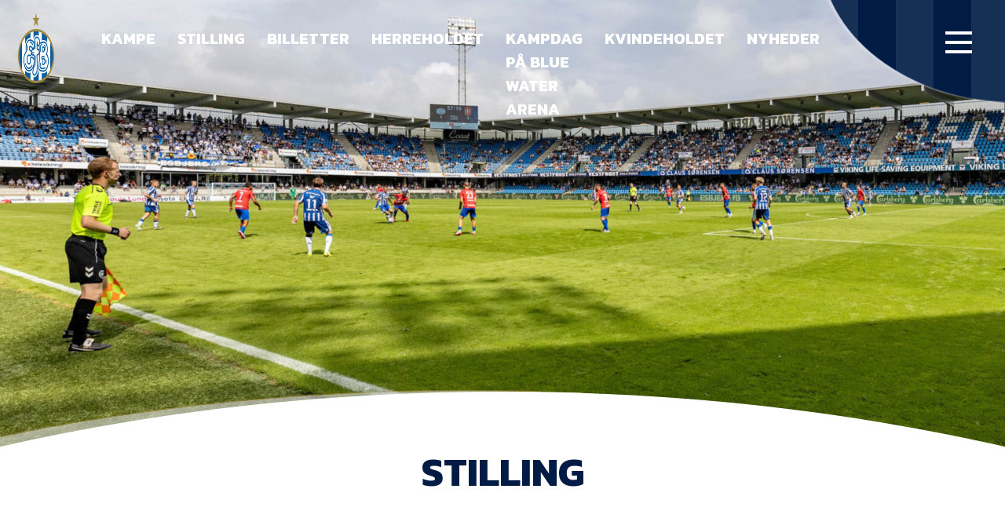

--- FILE ---
content_type: text/html; charset=UTF-8
request_url: https://efb.dk/stilling/
body_size: 12703
content:
<!doctype html>
<html lang="da-DK">
<head>
	<meta charset="UTF-8">
	<meta name="viewport" content="width=device-width, initial-scale=1">
	<link rel="profile" href="https://gmpg.org/xfn/11">

	<link rel="preconnect" href="https://fonts.googleapis.com">
	<link rel="preconnect" href="https://fonts.gstatic.com" crossorigin>
	<link href="https://fonts.googleapis.com/css2?family=Kanit:wght@300;500;700&display=swap" rel="stylesheet">
	<script src="https://widgets.si-ab.com/c/37fe68fb0155853d3b0a0b6c22d23585/config.js"></script>
	<script src="https://widgets.si-ab.com/c/37fe68fb0155853d3b0a0b6c22d23585/themes.js"></script>

	<script src="https://lb.tjekscores.dk/superliga/bundle.superliga.js?ver=1.0.60"></script>
	<meta name='robots' content='index, follow, max-image-preview:large, max-snippet:-1, max-video-preview:-1' />
	<style>img:is([sizes="auto" i], [sizes^="auto," i]) { contain-intrinsic-size: 3000px 1500px }</style>
	
<!-- Google Tag Manager by PYS -->
    <script data-cfasync="false" data-pagespeed-no-defer>
	    window.dataLayerPYS = window.dataLayerPYS || [];
	</script>
<!-- End Google Tag Manager by PYS -->
<!-- Google Tag Manager by PYS -->
<script data-cfasync="false" data-pagespeed-no-defer>
	var pys_datalayer_name = "dataLayer";
	window.dataLayer = window.dataLayer || [];</script> 
<!-- End Google Tag Manager by PYS -->
<!-- Google Tag Manager for WordPress by gtm4wp.com -->
<script data-cfasync="false" data-pagespeed-no-defer>
	var gtm4wp_datalayer_name = "dataLayer";
	var dataLayer = dataLayer || [];

	const gtm4wp_scrollerscript_debugmode         = false;
	const gtm4wp_scrollerscript_callbacktime      = 100;
	const gtm4wp_scrollerscript_readerlocation    = 150;
	const gtm4wp_scrollerscript_contentelementid  = "content";
	const gtm4wp_scrollerscript_scannertime       = 60;
</script>
<!-- End Google Tag Manager for WordPress by gtm4wp.com -->
	<!-- This site is optimized with the Yoast SEO plugin v24.0 - https://yoast.com/wordpress/plugins/seo/ -->
	<title>Stilling - efb.dk</title>
	<link rel="canonical" href="https://efb.dk/stilling/" />
	<meta property="og:locale" content="da_DK" />
	<meta property="og:type" content="article" />
	<meta property="og:title" content="Stilling - efb.dk" />
	<meta property="og:url" content="https://efb.dk/stilling/" />
	<meta property="og:site_name" content="efb.dk" />
	<meta property="article:modified_time" content="2025-10-21T08:25:24+00:00" />
	<meta property="og:image" content="https://efb.dk/wp-content/uploads/2025/08/neutral.jpg" />
	<meta property="og:image:width" content="1920" />
	<meta property="og:image:height" content="1280" />
	<meta property="og:image:type" content="image/jpeg" />
	<meta name="twitter:card" content="summary_large_image" />
	<script type="application/ld+json" class="yoast-schema-graph">{"@context":"https://schema.org","@graph":[{"@type":"WebPage","@id":"https://efb.dk/stilling/","url":"https://efb.dk/stilling/","name":"Stilling - efb.dk","isPartOf":{"@id":"https://efb.dk/#website"},"primaryImageOfPage":{"@id":"https://efb.dk/stilling/#primaryimage"},"image":{"@id":"https://efb.dk/stilling/#primaryimage"},"thumbnailUrl":"https://efb.dk/wp-content/uploads/2025/08/neutral.jpg","datePublished":"2023-04-12T09:38:46+00:00","dateModified":"2025-10-21T08:25:24+00:00","breadcrumb":{"@id":"https://efb.dk/stilling/#breadcrumb"},"inLanguage":"da-DK","potentialAction":[{"@type":"ReadAction","target":["https://efb.dk/stilling/"]}]},{"@type":"ImageObject","inLanguage":"da-DK","@id":"https://efb.dk/stilling/#primaryimage","url":"https://efb.dk/wp-content/uploads/2025/08/neutral.jpg","contentUrl":"https://efb.dk/wp-content/uploads/2025/08/neutral.jpg","width":1920,"height":1280},{"@type":"BreadcrumbList","@id":"https://efb.dk/stilling/#breadcrumb","itemListElement":[{"@type":"ListItem","position":1,"name":"Hjem","item":"https://efb.dk/"},{"@type":"ListItem","position":2,"name":"Stilling"}]},{"@type":"WebSite","@id":"https://efb.dk/#website","url":"https://efb.dk/","name":"EfB.dk","description":"Esbjerg fB&#039;s officielle hjemmeside","potentialAction":[{"@type":"SearchAction","target":{"@type":"EntryPoint","urlTemplate":"https://efb.dk/?s={search_term_string}"},"query-input":{"@type":"PropertyValueSpecification","valueRequired":true,"valueName":"search_term_string"}}],"inLanguage":"da-DK"}]}</script>
	<!-- / Yoast SEO plugin. -->


<link rel="alternate" type="application/rss+xml" title="efb.dk &raquo; Feed" href="https://efb.dk/feed/" />
<link rel="alternate" type="application/rss+xml" title="efb.dk &raquo;-kommentar-feed" href="https://efb.dk/comments/feed/" />
<link rel='stylesheet' id='formidable-css' href='https://efb.dk/wp-content/plugins/formidable/css/formidableforms.css?ver=428857' media='all' />
<link rel='stylesheet' id='wp-block-library-css' href='https://efb.dk/wp-includes/css/dist/block-library/style.min.css?ver=6.8.3' media='all' />
<style id='classic-theme-styles-inline-css'>
/*! This file is auto-generated */
.wp-block-button__link{color:#fff;background-color:#32373c;border-radius:9999px;box-shadow:none;text-decoration:none;padding:calc(.667em + 2px) calc(1.333em + 2px);font-size:1.125em}.wp-block-file__button{background:#32373c;color:#fff;text-decoration:none}
</style>
<style id='global-styles-inline-css'>
:root{--wp--preset--aspect-ratio--square: 1;--wp--preset--aspect-ratio--4-3: 4/3;--wp--preset--aspect-ratio--3-4: 3/4;--wp--preset--aspect-ratio--3-2: 3/2;--wp--preset--aspect-ratio--2-3: 2/3;--wp--preset--aspect-ratio--16-9: 16/9;--wp--preset--aspect-ratio--9-16: 9/16;--wp--preset--color--black: #000000;--wp--preset--color--cyan-bluish-gray: #abb8c3;--wp--preset--color--white: #ffffff;--wp--preset--color--pale-pink: #f78da7;--wp--preset--color--vivid-red: #cf2e2e;--wp--preset--color--luminous-vivid-orange: #ff6900;--wp--preset--color--luminous-vivid-amber: #fcb900;--wp--preset--color--light-green-cyan: #7bdcb5;--wp--preset--color--vivid-green-cyan: #00d084;--wp--preset--color--pale-cyan-blue: #8ed1fc;--wp--preset--color--vivid-cyan-blue: #0693e3;--wp--preset--color--vivid-purple: #9b51e0;--wp--preset--gradient--vivid-cyan-blue-to-vivid-purple: linear-gradient(135deg,rgba(6,147,227,1) 0%,rgb(155,81,224) 100%);--wp--preset--gradient--light-green-cyan-to-vivid-green-cyan: linear-gradient(135deg,rgb(122,220,180) 0%,rgb(0,208,130) 100%);--wp--preset--gradient--luminous-vivid-amber-to-luminous-vivid-orange: linear-gradient(135deg,rgba(252,185,0,1) 0%,rgba(255,105,0,1) 100%);--wp--preset--gradient--luminous-vivid-orange-to-vivid-red: linear-gradient(135deg,rgba(255,105,0,1) 0%,rgb(207,46,46) 100%);--wp--preset--gradient--very-light-gray-to-cyan-bluish-gray: linear-gradient(135deg,rgb(238,238,238) 0%,rgb(169,184,195) 100%);--wp--preset--gradient--cool-to-warm-spectrum: linear-gradient(135deg,rgb(74,234,220) 0%,rgb(151,120,209) 20%,rgb(207,42,186) 40%,rgb(238,44,130) 60%,rgb(251,105,98) 80%,rgb(254,248,76) 100%);--wp--preset--gradient--blush-light-purple: linear-gradient(135deg,rgb(255,206,236) 0%,rgb(152,150,240) 100%);--wp--preset--gradient--blush-bordeaux: linear-gradient(135deg,rgb(254,205,165) 0%,rgb(254,45,45) 50%,rgb(107,0,62) 100%);--wp--preset--gradient--luminous-dusk: linear-gradient(135deg,rgb(255,203,112) 0%,rgb(199,81,192) 50%,rgb(65,88,208) 100%);--wp--preset--gradient--pale-ocean: linear-gradient(135deg,rgb(255,245,203) 0%,rgb(182,227,212) 50%,rgb(51,167,181) 100%);--wp--preset--gradient--electric-grass: linear-gradient(135deg,rgb(202,248,128) 0%,rgb(113,206,126) 100%);--wp--preset--gradient--midnight: linear-gradient(135deg,rgb(2,3,129) 0%,rgb(40,116,252) 100%);--wp--preset--font-size--small: 13px;--wp--preset--font-size--medium: 20px;--wp--preset--font-size--large: 36px;--wp--preset--font-size--x-large: 42px;--wp--preset--spacing--20: 0.44rem;--wp--preset--spacing--30: 0.67rem;--wp--preset--spacing--40: 1rem;--wp--preset--spacing--50: 1.5rem;--wp--preset--spacing--60: 2.25rem;--wp--preset--spacing--70: 3.38rem;--wp--preset--spacing--80: 5.06rem;--wp--preset--shadow--natural: 6px 6px 9px rgba(0, 0, 0, 0.2);--wp--preset--shadow--deep: 12px 12px 50px rgba(0, 0, 0, 0.4);--wp--preset--shadow--sharp: 6px 6px 0px rgba(0, 0, 0, 0.2);--wp--preset--shadow--outlined: 6px 6px 0px -3px rgba(255, 255, 255, 1), 6px 6px rgba(0, 0, 0, 1);--wp--preset--shadow--crisp: 6px 6px 0px rgba(0, 0, 0, 1);}:where(.is-layout-flex){gap: 0.5em;}:where(.is-layout-grid){gap: 0.5em;}body .is-layout-flex{display: flex;}.is-layout-flex{flex-wrap: wrap;align-items: center;}.is-layout-flex > :is(*, div){margin: 0;}body .is-layout-grid{display: grid;}.is-layout-grid > :is(*, div){margin: 0;}:where(.wp-block-columns.is-layout-flex){gap: 2em;}:where(.wp-block-columns.is-layout-grid){gap: 2em;}:where(.wp-block-post-template.is-layout-flex){gap: 1.25em;}:where(.wp-block-post-template.is-layout-grid){gap: 1.25em;}.has-black-color{color: var(--wp--preset--color--black) !important;}.has-cyan-bluish-gray-color{color: var(--wp--preset--color--cyan-bluish-gray) !important;}.has-white-color{color: var(--wp--preset--color--white) !important;}.has-pale-pink-color{color: var(--wp--preset--color--pale-pink) !important;}.has-vivid-red-color{color: var(--wp--preset--color--vivid-red) !important;}.has-luminous-vivid-orange-color{color: var(--wp--preset--color--luminous-vivid-orange) !important;}.has-luminous-vivid-amber-color{color: var(--wp--preset--color--luminous-vivid-amber) !important;}.has-light-green-cyan-color{color: var(--wp--preset--color--light-green-cyan) !important;}.has-vivid-green-cyan-color{color: var(--wp--preset--color--vivid-green-cyan) !important;}.has-pale-cyan-blue-color{color: var(--wp--preset--color--pale-cyan-blue) !important;}.has-vivid-cyan-blue-color{color: var(--wp--preset--color--vivid-cyan-blue) !important;}.has-vivid-purple-color{color: var(--wp--preset--color--vivid-purple) !important;}.has-black-background-color{background-color: var(--wp--preset--color--black) !important;}.has-cyan-bluish-gray-background-color{background-color: var(--wp--preset--color--cyan-bluish-gray) !important;}.has-white-background-color{background-color: var(--wp--preset--color--white) !important;}.has-pale-pink-background-color{background-color: var(--wp--preset--color--pale-pink) !important;}.has-vivid-red-background-color{background-color: var(--wp--preset--color--vivid-red) !important;}.has-luminous-vivid-orange-background-color{background-color: var(--wp--preset--color--luminous-vivid-orange) !important;}.has-luminous-vivid-amber-background-color{background-color: var(--wp--preset--color--luminous-vivid-amber) !important;}.has-light-green-cyan-background-color{background-color: var(--wp--preset--color--light-green-cyan) !important;}.has-vivid-green-cyan-background-color{background-color: var(--wp--preset--color--vivid-green-cyan) !important;}.has-pale-cyan-blue-background-color{background-color: var(--wp--preset--color--pale-cyan-blue) !important;}.has-vivid-cyan-blue-background-color{background-color: var(--wp--preset--color--vivid-cyan-blue) !important;}.has-vivid-purple-background-color{background-color: var(--wp--preset--color--vivid-purple) !important;}.has-black-border-color{border-color: var(--wp--preset--color--black) !important;}.has-cyan-bluish-gray-border-color{border-color: var(--wp--preset--color--cyan-bluish-gray) !important;}.has-white-border-color{border-color: var(--wp--preset--color--white) !important;}.has-pale-pink-border-color{border-color: var(--wp--preset--color--pale-pink) !important;}.has-vivid-red-border-color{border-color: var(--wp--preset--color--vivid-red) !important;}.has-luminous-vivid-orange-border-color{border-color: var(--wp--preset--color--luminous-vivid-orange) !important;}.has-luminous-vivid-amber-border-color{border-color: var(--wp--preset--color--luminous-vivid-amber) !important;}.has-light-green-cyan-border-color{border-color: var(--wp--preset--color--light-green-cyan) !important;}.has-vivid-green-cyan-border-color{border-color: var(--wp--preset--color--vivid-green-cyan) !important;}.has-pale-cyan-blue-border-color{border-color: var(--wp--preset--color--pale-cyan-blue) !important;}.has-vivid-cyan-blue-border-color{border-color: var(--wp--preset--color--vivid-cyan-blue) !important;}.has-vivid-purple-border-color{border-color: var(--wp--preset--color--vivid-purple) !important;}.has-vivid-cyan-blue-to-vivid-purple-gradient-background{background: var(--wp--preset--gradient--vivid-cyan-blue-to-vivid-purple) !important;}.has-light-green-cyan-to-vivid-green-cyan-gradient-background{background: var(--wp--preset--gradient--light-green-cyan-to-vivid-green-cyan) !important;}.has-luminous-vivid-amber-to-luminous-vivid-orange-gradient-background{background: var(--wp--preset--gradient--luminous-vivid-amber-to-luminous-vivid-orange) !important;}.has-luminous-vivid-orange-to-vivid-red-gradient-background{background: var(--wp--preset--gradient--luminous-vivid-orange-to-vivid-red) !important;}.has-very-light-gray-to-cyan-bluish-gray-gradient-background{background: var(--wp--preset--gradient--very-light-gray-to-cyan-bluish-gray) !important;}.has-cool-to-warm-spectrum-gradient-background{background: var(--wp--preset--gradient--cool-to-warm-spectrum) !important;}.has-blush-light-purple-gradient-background{background: var(--wp--preset--gradient--blush-light-purple) !important;}.has-blush-bordeaux-gradient-background{background: var(--wp--preset--gradient--blush-bordeaux) !important;}.has-luminous-dusk-gradient-background{background: var(--wp--preset--gradient--luminous-dusk) !important;}.has-pale-ocean-gradient-background{background: var(--wp--preset--gradient--pale-ocean) !important;}.has-electric-grass-gradient-background{background: var(--wp--preset--gradient--electric-grass) !important;}.has-midnight-gradient-background{background: var(--wp--preset--gradient--midnight) !important;}.has-small-font-size{font-size: var(--wp--preset--font-size--small) !important;}.has-medium-font-size{font-size: var(--wp--preset--font-size--medium) !important;}.has-large-font-size{font-size: var(--wp--preset--font-size--large) !important;}.has-x-large-font-size{font-size: var(--wp--preset--font-size--x-large) !important;}
:where(.wp-block-post-template.is-layout-flex){gap: 1.25em;}:where(.wp-block-post-template.is-layout-grid){gap: 1.25em;}
:where(.wp-block-columns.is-layout-flex){gap: 2em;}:where(.wp-block-columns.is-layout-grid){gap: 2em;}
:root :where(.wp-block-pullquote){font-size: 1.5em;line-height: 1.6;}
</style>
<link rel='stylesheet' id='efb-style-css' href='https://efb.dk/wp-content/themes/efb/style.css?ver=1.0.1' media='all' />
<script src="https://efb.dk/wp-content/plugins/duracelltomi-google-tag-manager/dist/js/analytics-talk-content-tracking.js?ver=1.22.1" id="gtm4wp-scroll-tracking-js"></script>
<link rel="https://api.w.org/" href="https://efb.dk/wp-json/" /><link rel="alternate" title="JSON" type="application/json" href="https://efb.dk/wp-json/wp/v2/pages/127" /><link rel="EditURI" type="application/rsd+xml" title="RSD" href="https://efb.dk/xmlrpc.php?rsd" />
<meta name="generator" content="WordPress 6.8.3" />
<link rel='shortlink' href='https://efb.dk/?p=127' />
<link rel="alternate" title="oEmbed (JSON)" type="application/json+oembed" href="https://efb.dk/wp-json/oembed/1.0/embed?url=https%3A%2F%2Fefb.dk%2Fstilling%2F" />
<link rel="alternate" title="oEmbed (XML)" type="text/xml+oembed" href="https://efb.dk/wp-json/oembed/1.0/embed?url=https%3A%2F%2Fefb.dk%2Fstilling%2F&#038;format=xml" />
<meta name="facebook-domain-verification" content="y9koi5lc64m11foe8rhtpgpj76dd82" />
<!-- Google Tag Manager for WordPress by gtm4wp.com -->
<!-- GTM Container placement set to automatic -->
<script data-cfasync="false" data-pagespeed-no-defer>
	var dataLayer_content = {"siteID":0,"siteName":"","pagePostType":"page","pagePostType2":"single-page","pagePostAuthor":"admin"};
	dataLayer.push( dataLayer_content );
</script>
<script data-cfasync="false" data-pagespeed-no-defer>
(function(w,d,s,l,i){w[l]=w[l]||[];w[l].push({'gtm.start':
new Date().getTime(),event:'gtm.js'});var f=d.getElementsByTagName(s)[0],
j=d.createElement(s),dl=l!='dataLayer'?'&l='+l:'';j.async=true;j.src=
'//www.googletagmanager.com/gtm.js?id='+i+dl;f.parentNode.insertBefore(j,f);
})(window,document,'script','dataLayer','GTM-MKRFDMK3');
</script>
<!-- End Google Tag Manager for WordPress by gtm4wp.com --><noscript><style>.lazyload[data-src]{display:none !important;}</style></noscript><style>.lazyload{background-image:none !important;}.lazyload:before{background-image:none !important;}</style><link rel="icon" href="https://efb.dk/wp-content/uploads/2020/11/cropped-EfB-logo_icon-01-150x150.png" sizes="32x32" />
<link rel="icon" href="https://efb.dk/wp-content/uploads/2020/11/cropped-EfB-logo_icon-01.png" sizes="192x192" />
<link rel="apple-touch-icon" href="https://efb.dk/wp-content/uploads/2020/11/cropped-EfB-logo_icon-01.png" />
<meta name="msapplication-TileImage" content="https://efb.dk/wp-content/uploads/2020/11/cropped-EfB-logo_icon-01.png" />
</head>

<body class="wp-singular page-template-default page page-id-127 wp-theme-efb" data-barba="wrapper">
	
<svg style="display: none;">
    <symbol id="youtube" viewBox="0 0 27 20">
        <path d="M14.2671 19.7934C10.5959 20.2818 7.68948 19.7934 4.7831 19.4678C1.87671 19.1421 0.95891 18.1652 0.805942 14.9089C0.652975 11.9782 0.5 8.88474 0.5 5.95407C0.5 2.20933 1.72374 0.906817 5.24199 0.418372C11.0548 -0.395704 16.8675 0.0927216 22.6803 0.906797C24.363 1.06961 25.4337 1.88371 25.7397 3.67467C26.6575 7.58223 26.6575 11.6526 26.1986 15.723C25.8926 18.0024 24.21 19.1421 22.0684 19.4678C19.468 19.9562 16.5616 19.9562 14.2671 19.7934ZM10.5959 15.2346C13.5022 14.4205 15.9497 12.7923 18.2442 10.5129C15.7968 8.55914 13.3493 7.25658 10.2899 5.79125C10.2899 9.21036 9.98399 12.1411 10.5959 15.2346Z" fill="white" />
    </symbol>
    <symbol id="chevron" viewBox="0 0 12 7">
        <path d="M0.777489 0.778175L5.77734 5.77803L10.7772 0.778175" stroke="#FBFBFB" />
    </symbol>
    <symbol id="chevron--stroke" viewBox="0 0 12 7">
        <path d="M0.777489 0.778175L5.77734 5.77803L10.7772 0.778175" />
    </symbol>
    <symbol id="instagram" viewBox="0 0 40 40">
        <path d="M19.8598 30.5982C18.1039 30.5982 16.3479 30.7034 14.6952 30.5982C12.3195 30.388 11.3899 29.5469 10.9767 27.0237C10.4603 24.08 10.2537 21.2414 10.5636 18.2977C10.6669 17.2464 10.7701 16.0899 10.9767 15.0386C11.2866 12.8308 12.2162 11.8846 14.3854 11.359C15.315 11.1487 16.1413 11.0436 17.071 11.1487C19.0335 11.2538 20.996 11.2538 22.9586 11.0435C23.8882 10.9384 24.7145 11.0436 25.6442 11.1487C27.4001 11.359 28.6396 12.3052 28.8462 14.0924C29.466 18.508 29.9824 22.9235 29.1561 27.3391C28.7429 29.4418 27.8133 30.2828 25.7475 30.7034C23.8882 30.8085 21.9257 30.7034 19.8598 30.5982ZM20.273 16.5105C17.8973 16.4053 15.8314 18.1926 15.6249 20.4004C15.4183 23.1338 17.071 24.9211 19.8598 25.1313C22.029 25.2365 24.0948 23.3441 24.3014 20.926C24.508 18.7183 22.6487 16.6156 20.273 16.5105ZM26.6771 14.8283C26.5738 14.1975 26.2639 13.777 25.5409 13.777C24.7146 13.777 24.3014 14.3027 24.3014 15.0386C24.3014 15.7745 24.7146 16.3002 25.5409 16.3002C26.3672 16.195 26.6771 15.6694 26.6771 14.8283Z" fill="#001C44" />
    </symbol>
    <symbol id="twitter" viewBox="0 0 40 40">
        <path d="M13.2036 22.6483C12.5875 22.0322 11.9714 21.4161 11.4786 20.8001C10.8625 19.9376 9.63037 19.0751 11.3554 17.9662C11.8482 17.5965 11.4786 16.8572 11.3554 16.3644C10.9857 15.2554 10.8625 14.1465 10.8625 12.4216C12.4643 14.7626 14.066 16.118 16.4071 16.734C17.1464 16.9805 17.8857 16.9804 18.7482 17.1037C20.2267 17.2269 20.8428 16.4876 20.966 15.009C21.3356 11.1894 23.4303 9.95726 26.757 11.9287C27.9892 12.668 28.482 11.559 29.4677 11.4358C29.8374 12.4215 30.4534 13.4072 29.4677 14.5162C28.9749 15.009 29.0981 15.7483 29.0981 16.4876C28.9749 22.2786 25.4017 27.0839 19.8571 28.8089C18.1321 29.425 16.2839 29.7946 14.3125 29.7946C12.7107 29.6714 11.2321 29.425 10 27.8232C11.6018 27.5768 13.45 28.4393 14.5589 26.5911C13.8196 25.4822 11.8482 25.1125 11.725 23.2643C11.9714 22.6483 12.8339 23.2643 13.2036 22.6483Z" fill="#001C44" />
    </symbol>
    <symbol id="yt-watch" viewBox="0 0 43 34">
        <path d="M22.7686 33.6487C16.697 34.4791 11.8903 33.6488 7.08359 33.0952C2.27687 32.5416 0.758966 30.8808 0.505981 25.3451C0.252997 20.363 0 15.1041 0 10.1219C0 3.75586 2.02388 1.54159 7.84253 0.711232C17.456 -0.672696 27.0694 0.157627 36.6828 1.54155C39.4657 1.81834 41.2365 3.2023 41.7425 6.24694C43.2604 12.8898 43.2604 19.8094 42.5015 26.7291C41.9955 30.6041 39.2127 32.5416 35.6709 33.0952C31.3701 33.9255 26.5634 33.9255 22.7686 33.6487ZM16.697 25.8987C21.5037 24.5148 25.5515 21.747 29.3462 17.872C25.2985 14.5505 21.2507 12.3362 16.191 9.84512C16.191 15.6576 15.6851 20.6398 16.697 25.8987Z" fill="white" fill-opacity="0.4" />
    </symbol>
    <symbol id="yt-watch0.7" viewBox="0 0 43 34">
        <path d="M22.7686 33.6487C16.697 34.4791 11.8903 33.6488 7.08359 33.0952C2.27687 32.5416 0.758966 30.8808 0.505981 25.3451C0.252997 20.363 0 15.1041 0 10.1219C0 3.75586 2.02388 1.54159 7.84253 0.711232C17.456 -0.672696 27.0694 0.157627 36.6828 1.54155C39.4657 1.81834 41.2365 3.2023 41.7425 6.24694C43.2604 12.8898 43.2604 19.8094 42.5015 26.7291C41.9955 30.6041 39.2127 32.5416 35.6709 33.0952C31.3701 33.9255 26.5634 33.9255 22.7686 33.6487ZM16.697 25.8987C21.5037 24.5148 25.5515 21.747 29.3462 17.872C25.2985 14.5505 21.2507 12.3362 16.191 9.84512C16.191 15.6576 15.6851 20.6398 16.697 25.8987Z" fill="white" fill-opacity="0.7" />
    </symbol>
    <symbol id="social-fb" viewBox="0 0 40 40">
        <circle cx="20" cy="20" r="20" fill="#001C44" />
        <path d="M17.6218 25.278C17.5193 23.9458 17.5193 22.6136 17.4168 21.179C17.4168 20.4616 17.1094 19.9493 16.2896 19.9493C15.7772 19.9493 15.2648 20.0517 15.1624 19.3344C15.0599 18.4121 14.8549 17.3874 15.1624 16.4651C15.1624 16.3626 15.5723 16.1577 15.7772 16.1577C17.3144 16.4651 17.6218 15.6453 17.6218 14.4156C17.6218 11.1364 20.3886 9.3943 23.9752 9.59925C25 9.70172 25 10.5215 25 11.2389C24.8975 11.9562 25.3074 12.981 23.9752 12.981C22.848 12.8785 22.0282 13.2884 22.0282 14.6206C22.0282 15.5428 22.1307 16.2601 23.2579 16.3626C24.8975 16.4651 24.5901 17.5923 24.5901 18.7196C24.6926 19.9493 24.0777 20.3592 22.9505 20.3592C21.8233 20.3592 21.6183 20.974 21.6183 21.9988C21.6183 24.2532 21.6183 26.4052 21.5158 28.6597C21.4134 30.0943 21.1059 30.1968 19.1589 30.0943C17.8267 30.0943 17.6218 29.4795 17.7243 28.3522C17.5193 27.43 17.5193 26.4052 17.6218 25.278Z" fill="white" />
    </symbol>
    <symbol id="social-twitter" viewBox="0 0 40 40" fill="none">
        <g clip-path="url(#clip0_1016_4936)">
            <circle cx="20" cy="20" r="20" fill="#001C44" />
            <path d="M13.2036 22.0648C12.5875 21.4487 11.9714 20.8326 11.4786 20.2166C10.8625 19.3541 9.63037 18.4916 11.3554 17.3827C11.8482 17.013 11.4786 16.2737 11.3554 15.7809C10.9857 14.672 10.8625 13.5631 10.8625 11.8381C12.4643 14.1791 14.066 15.5345 16.4071 16.1505C17.1464 16.397 17.8857 16.3969 18.7482 16.5202C20.2267 16.6434 20.8428 15.9041 20.966 14.4255C21.3356 10.6059 23.4303 9.37377 26.757 11.3452C27.9892 12.0845 28.482 10.9755 29.4677 10.8523C29.8374 11.838 30.4534 12.8237 29.4677 13.9327C28.9749 14.4255 29.0981 15.1648 29.0981 15.9041C28.9749 21.6951 25.4017 26.5004 19.8571 28.2254C18.1321 28.8415 16.2839 29.2111 14.3125 29.2111C12.7107 29.0879 11.2321 28.8415 10 27.2397C11.6018 26.9933 13.45 27.8558 14.5589 26.0076C13.8196 24.8987 11.8482 24.529 11.725 22.6808C11.9714 22.0648 12.8339 22.6808 13.2036 22.0648Z" fill="white" />
        </g>
        <defs>
            <clipPath id="clip0_1016_4936">
                <rect width="40" height="40" fill="white" />
            </clipPath>
        </defs>
    </symbol>
    <symbol id="social-ig" viewBox="0 0 40 40" fill="none">
        <g clip-path="url(#clip0_1016_4941)">
            <circle cx="20" cy="20" r="20" fill="#001C44" />
            <path d="M19.8579 29.5982C18.1019 29.5982 16.346 29.7034 14.6933 29.5982C12.3176 29.388 11.3879 28.5469 10.9748 26.0237C10.4583 23.08 10.2517 20.2414 10.5616 17.2977C10.6649 16.2464 10.7682 15.0899 10.9748 14.0386C11.2846 11.8308 12.2143 10.8846 14.3834 10.359C15.313 10.1487 16.1394 10.0436 17.069 10.1487C19.0315 10.2538 20.9941 10.2538 22.9566 10.0435C23.8863 9.93841 24.7126 10.0436 25.6422 10.1487C27.3982 10.359 28.6377 11.3052 28.8443 13.0924C29.464 17.508 29.9805 21.9235 29.1541 26.3391C28.741 28.4418 27.8113 29.2828 25.7455 29.7034C23.8863 29.8085 21.9237 29.7034 19.8579 29.5982ZM20.271 15.5105C17.8953 15.4053 15.8295 17.1926 15.6229 19.4004C15.4163 22.1338 17.069 23.9211 19.8579 24.1313C22.027 24.2365 24.0928 22.3441 24.2994 19.926C24.506 17.7183 22.6468 15.6156 20.271 15.5105ZM26.6751 13.8283C26.5718 13.1975 26.262 12.777 25.5389 12.777C24.7126 12.777 24.2994 13.3027 24.2994 14.0386C24.2994 14.7745 24.7126 15.3002 25.5389 15.3002C26.3653 15.195 26.6751 14.6694 26.6751 13.8283Z" fill="white" />
        </g>
        <defs>
            <clipPath id="clip0_1016_4941">
                <rect width="40" height="40" fill="white" />
            </clipPath>
        </defs>
    </symbol>
    <symbol id="social-yt" viewBox="0 0 40 40" fill="none">
        <g clip-path="url(#clip0_1016_4946)">
            <circle cx="20" cy="20" r="20" fill="#001C44" />
            <path d="M20.7855 26.9327C18.0203 27.2888 15.8312 26.9327 13.6421 26.6952C11.453 26.4578 10.7617 25.7455 10.6465 23.3711C10.5312 21.2341 10.416 18.9785 10.416 16.8415C10.416 14.111 11.3377 13.1612 13.9877 12.8051C18.3659 12.2115 22.7441 12.5676 27.1223 13.1612C28.3897 13.2799 29.1962 13.8735 29.4267 15.1794C30.118 18.0287 30.118 20.9967 29.7723 23.9647C29.5419 25.6267 28.2745 26.4578 26.6615 26.6952C24.7028 27.0514 22.5137 27.0514 20.7855 26.9327ZM18.0203 23.6085C20.2094 23.0149 22.0528 21.8277 23.7811 20.1657C21.9376 18.741 20.0942 17.7913 17.7898 16.7228C17.7898 19.2159 17.5594 21.3529 18.0203 23.6085Z" fill="white" />
        </g>
        <defs>
            <clipPath id="clip0_1016_4946">
                <rect width="40" height="40" fill="white" />
            </clipPath>
        </defs>
    </symbol>
    <symbol id="timeline-line">
        <line stroke-dasharray="10, 5" x1="0" y1="0" x2="450" y2="0" style="stroke: rgb(255, 255, 255);"></line>
    </symbol>
</svg>
<!-- GTM Container placement set to automatic -->
<!-- Google Tag Manager (noscript) -->
				<noscript><iframe src="https://www.googletagmanager.com/ns.html?id=GTM-MKRFDMK3" height="0" width="0" style="display:none;visibility:hidden" aria-hidden="true"></iframe></noscript>
<!-- End Google Tag Manager (noscript) -->	 

<div id="page" class="site">
	<div class="menuOverlay"></div>
	<header id="masthead" class="site-header">

		<div class="headerNav">
			<a href="https://efb.dk">
				<img src="[data-uri]" class="headerNav__logo lazyload" alt="EfB logo" data-src="/wp-content/themes/efb/img/logo.png" decoding="async" data-eio-rwidth="180" data-eio-rheight="180" /><noscript><img src="/wp-content/themes/efb/img/logo.png" class="headerNav__logo" alt="EfB logo" data-eio="l" /></noscript>
			</a>
			<div class="headerNav__menu">
				<div class="menu-menu-main-container"><ul id="menu-menu-main" class="menu"><li id="menu-item-142" class="menu-item menu-item-type-post_type menu-item-object-page menu-item-142"><a href="https://efb.dk/kampe/">Kampe</a></li>
<li id="menu-item-148" class="menu-item menu-item-type-post_type menu-item-object-page current-menu-item page_item page-item-127 current_page_item menu-item-148"><a href="https://efb.dk/stilling/" aria-current="page">Stilling</a></li>
<li id="menu-item-58614" class="menu-item menu-item-type-post_type menu-item-object-page menu-item-58614"><a href="https://efb.dk/billetter/">Billetter</a></li>
<li id="menu-item-141" class="menu-item menu-item-type-post_type menu-item-object-page menu-item-141"><a href="https://efb.dk/herreholdet/">Herreholdet</a></li>
<li id="menu-item-72193" class="menu-item menu-item-type-post_type menu-item-object-page menu-item-72193"><a href="https://efb.dk/kampdag-paa-blue-water-arena/">Kampdag på Blue Water Arena</a></li>
<li id="menu-item-70825" class="menu-item menu-item-type-post_type menu-item-object-page menu-item-70825"><a href="https://efb.dk/kvindeholdet/">Kvindeholdet</a></li>
<li id="menu-item-144" class="menu-item menu-item-type-post_type menu-item-object-page menu-item-144"><a href="https://efb.dk/nyheder/">Nyheder</a></li>
</ul></div>			</div>
		</div>

		<div class="sidebar">
			<div class="sidebar__burger" id="burgerMenu">
				<div class="sidebar__burger__icon">
					<svg width="34" height="28" viewBox="0 0 34 28" fill="none" xmlns="http://www.w3.org/2000/svg">
					    <rect class="line1" width="34" height="4" fill="white" />
					    <rect class="line2" y="12" width="34" height="4" fill="white" />
					    <rect class="line3" y="24" width="34" height="4" fill="white" />
					</svg>
				</div>
			</div>
			<div class="headerEllipse">
				<div class="ellipseLine"></div>
				<div class="ellipseLine"></div>
				<div class="ellipseLine"></div>
				<div class="ellipseLine"></div>
				<div class="ellipseLine"></div>
				<div class="ellipseLine"></div>
				<div class="ellipseLine"></div>
				<div class="ellipseLine"></div>
			</div>
			<div class="headerEllipseBorder"></div>
			<nav class="sidebar__menu">
				<div class="sidebar__menu__inner">
					<div class="homeMenuLink">
						<a href="https://efb.dk">Forside</a>
					</div>
					<div class="mainMenu"><ul id="menu-menu-main-1" class="menu"><li class="menu-item menu-item-type-post_type menu-item-object-page menu-item-142"><a href="https://efb.dk/kampe/">Kampe</a></li>
<li class="menu-item menu-item-type-post_type menu-item-object-page current-menu-item page_item page-item-127 current_page_item menu-item-148"><a href="https://efb.dk/stilling/" aria-current="page">Stilling</a></li>
<li class="menu-item menu-item-type-post_type menu-item-object-page menu-item-58614"><a href="https://efb.dk/billetter/">Billetter</a></li>
<li class="menu-item menu-item-type-post_type menu-item-object-page menu-item-141"><a href="https://efb.dk/herreholdet/">Herreholdet</a></li>
<li class="menu-item menu-item-type-post_type menu-item-object-page menu-item-72193"><a href="https://efb.dk/kampdag-paa-blue-water-arena/">Kampdag på Blue Water Arena</a></li>
<li class="menu-item menu-item-type-post_type menu-item-object-page menu-item-70825"><a href="https://efb.dk/kvindeholdet/">Kvindeholdet</a></li>
<li class="menu-item menu-item-type-post_type menu-item-object-page menu-item-144"><a href="https://efb.dk/nyheder/">Nyheder</a></li>
</ul></div><div class="secMenu"><ul id="menu-sec-menu" class="menu"><li id="menu-item-58218" class="menu-item menu-item-type-post_type menu-item-object-page menu-item-58218"><a href="https://efb.dk/om-efb/">Om Esbjerg fB</a></li>
<li id="menu-item-58261" class="menu-item menu-item-type-post_type menu-item-object-page menu-item-has-children menu-item-58261"><a href="https://efb.dk/efb-akademi/">EfB Akademi</a>
<ul class="sub-menu">
	<li id="menu-item-58383" class="menu-item menu-item-type-post_type menu-item-object-page menu-item-58383"><a href="https://efb.dk/efb-akademi/u19/">U19</a></li>
	<li id="menu-item-58446" class="menu-item menu-item-type-post_type menu-item-object-page menu-item-58446"><a href="https://efb.dk/efb-akademi/u17/">U17</a></li>
	<li id="menu-item-58445" class="menu-item menu-item-type-post_type menu-item-object-page menu-item-58445"><a href="https://efb.dk/efb-akademi/u15/">U15</a></li>
	<li id="menu-item-63668" class="menu-item menu-item-type-post_type menu-item-object-page menu-item-63668"><a href="https://efb.dk/efb-akademi/u14/">U14</a></li>
	<li id="menu-item-63719" class="menu-item menu-item-type-post_type menu-item-object-page menu-item-63719"><a href="https://efb.dk/efb-akademi/u13/">U13</a></li>
	<li id="menu-item-58518" class="menu-item menu-item-type-post_type menu-item-object-page menu-item-58518"><a href="https://efb.dk/efb-akademi/stab/">Stab</a></li>
</ul>
</li>
<li id="menu-item-62499" class="menu-item menu-item-type-post_type menu-item-object-page menu-item-has-children menu-item-62499"><a href="https://efb.dk/sydvestjysk-fodbold-samarbejde/">Sydvestjysk Fodbold Samarbejde</a>
<ul class="sub-menu">
	<li id="menu-item-62512" class="menu-item menu-item-type-post_type menu-item-object-page menu-item-62512"><a href="https://efb.dk/sydvestjysk-fodbold-samarbejde/">Om klubsamarbejdet</a></li>
	<li id="menu-item-62511" class="menu-item menu-item-type-post_type menu-item-object-page menu-item-62511"><a href="https://efb.dk/sydvestjysk-fodbold-samarbejde/rekrutteringsprocedurer/">Rekrutteringsprocedurer</a></li>
</ul>
</li>
<li id="menu-item-58219" class="menu-item menu-item-type-post_type menu-item-object-page menu-item-58219"><a href="https://efb.dk/partnere/">Partnere</a></li>
<li id="menu-item-58221" class="menu-item menu-item-type-custom menu-item-object-custom menu-item-has-children menu-item-58221"><a href="#">Blue Water Arena</a>
<ul class="sub-menu">
	<li id="menu-item-58220" class="menu-item menu-item-type-post_type menu-item-object-page menu-item-58220"><a href="https://efb.dk/blue-water-arena/">Stadion</a></li>
	<li id="menu-item-59479" class="menu-item menu-item-type-post_type menu-item-object-page menu-item-59479"><a href="https://efb.dk/efb-fanshop/">EfB Fanshop</a></li>
	<li id="menu-item-58223" class="menu-item menu-item-type-post_type menu-item-object-page menu-item-58223"><a href="https://efb.dk/efb-cafeen/">EfB Caféen</a></li>
</ul>
</li>
<li id="menu-item-59398" class="menu-item menu-item-type-post_type menu-item-object-page menu-item-59398"><a href="https://efb.dk/aktionaerinformation/">Aktionærinformation</a></li>
<li id="menu-item-58222" class="menu-item menu-item-type-post_type menu-item-object-page menu-item-58222"><a href="https://efb.dk/kontakt/">Kontakt</a></li>
<li id="menu-item-69230" class="menu-item menu-item-type-post_type menu-item-object-page menu-item-69230"><a href="https://efb.dk/job-i-efb/">Job i EfB</a></li>
<li id="menu-item-58785" class="menu-item menu-item-type-post_type menu-item-object-page menu-item-58785"><a href="https://efb.dk/presse/">Presse</a></li>
</ul></div>				</div>
				<div class="sidebar__menu__buttons">
					<a href="https://billet.efb.dk/" target="_blank" class="button button--white"><span>Køb</span> BILLET</a><a href="https://efb.dk/fan-app/" target="_blank" class="button button--white">Fanshop</a>				</div>
			</nav>
		</div>
	</header><!-- #masthead -->

	<main id="primary" class="site-main" data-barba="container" data-barba-namespace="default">

        <div class="bodyLinesMain">
            <div class="bodyLinesMain__wrap">
                <div class="bodyLine"></div>
                <div class="bodyLine"></div>
                <div class="bodyLine"></div>
                <div class="bodyLine"></div>
                <div class="bodyLine"></div>
                <div class="bodyLine"></div>
                <div class="bodyLine"></div>
                <div class="bodyLine"></div>
                <div class="bodyLine"></div>
                <div class="bodyLine"></div>
                <div class="bodyLine"></div>
                <div class="bodyLine"></div>
                <div class="bodyLine"></div>
                <div class="bodyLine"></div>
                <div class="bodyLine"></div>
                <div class="bodyLine"></div>
                <div class="bodyLine"></div>
                <div class="bodyLine"></div>
                <div class="bodyLine"></div>
                <div class="bodyLine"></div>
                <div class="bodyLine"></div>
                <div class="bodyLine"></div>
            </div>
        </div>
		
<article id="post-127" class="post-127 page type-page status-publish has-post-thumbnail hentry">

	<div class="entry-content">
		<div class="pageHero pageHero--page">
	<div class="pageHero__image">
		<img fetchpriority="high" decoding="async" width="1920" height="1280" src="https://efb.dk/wp-content/uploads/2025/08/neutral.jpg" class="skip-lazy wp-post-image" alt="" srcset="https://efb.dk/wp-content/uploads/2025/08/neutral.jpg 1920w, https://efb.dk/wp-content/uploads/2025/08/neutral-550x367.jpg 550w, https://efb.dk/wp-content/uploads/2025/08/neutral-1024x683.jpg 1024w, https://efb.dk/wp-content/uploads/2025/08/neutral-768x512.jpg 768w, https://efb.dk/wp-content/uploads/2025/08/neutral-1536x1024.jpg 1536w, https://efb.dk/wp-content/uploads/2025/08/neutral-1620x1080.jpg 1620w" sizes="(max-width: 1920px) 100vw, 1920px" />	</div>
    <div class="ellipseWrap ellipseWrap--page">
        <div class="ellipseHeaderOverlay ellipseHeaderOverlay--white"></div>
        <div class="ellipseHeader ellipseHeader--white">
        			</div>
    </div>
    <div class="pageHero__content">
    	<div class="container">
    		<div class="row">
    			<div class="col-12">
    				<h1 class="pageHero__content__title">Stilling</h1>
    			</div>
    		</div>
    	</div>
    </div>
</div>

<div class="stillingenWidget">
	<div class="container">
		<div class="row">
			<div class="col-12">
				<div class="stillingen" id="stillingen">
					<si-lb-widget widget-id="SPDKTournamentTable" nopadding="true" card="true" tournament-id="85" show-filter="false" width="100%" active-im-editor="true" team-id="8285"></si-lb-widget>				</div>
				<div class="buttonCenter"><a href="https://efb.dk/kampe/" target="" class="button button--blue">SE kampprogram</a></div>			</div>
		</div>
	</div>
	<div class="stillingScripts">
					<div class="stillingScript" data-script="https://widgets.si-ab.com/c/37fe68fb0155853d3b0a0b6c22d23585/config.js"></div><div class="stillingScript" data-script="https://widgets.si-ab.com/c/37fe68fb0155853d3b0a0b6c22d23585/themes.js"></div><div class="stillingScript" data-script="https://lb.tjekscores.dk/superliga/bundle.superliga.js?ver=1.0.60"></div>			</div>
</div>

<div class="stillingenWidget">
	<div class="container">
		<div class="row">
			<div class="col-12">
				<div class="stillingen" id="stillingen">
					<si-lb-widget widget-id="SPDKTournamentTable" nopadding="true" card="true" tournament-id="282" show-filter="false" width="100%" active-im-editor="true" team-id="8285"></si-lb-widget>				</div>
				<div class="buttonCenter"><a href="https://efb.dk/kampe/" target="" class="button button--blue">SE kampprogram</a></div>			</div>
		</div>
	</div>
	<div class="stillingScripts">
					<div class="stillingScript" data-script="https://widgets.si-ab.com/c/37fe68fb0155853d3b0a0b6c22d23585/config.js"></div><div class="stillingScript" data-script="https://widgets.si-ab.com/c/37fe68fb0155853d3b0a0b6c22d23585/themes.js"></div><div class="stillingScript" data-script="https://lb.tjekscores.dk/superliga/bundle.superliga.js?ver=1.0.60"></div>			</div>
</div>

	<div class="shortcutsSection">
		<div class="container">
			<div class="row">
					<div class="col-12 col-lg-4 col-md-6">
								<a href="https://efb.dk/abonnementskort/" class="shortcut">
									<div class="shortcut__image coverImg"><img decoding="async" width="2048" height="1365" src="[data-uri]" class="attachment-full size-full wp-post-image lazyload" alt=""   data-src="https://efb.dk/wp-content/uploads/2025/07/fans.jpg" data-srcset="https://efb.dk/wp-content/uploads/2025/07/fans.jpg 2048w, https://efb.dk/wp-content/uploads/2025/07/fans-550x367.jpg 550w, https://efb.dk/wp-content/uploads/2025/07/fans-1024x683.jpg 1024w, https://efb.dk/wp-content/uploads/2025/07/fans-768x512.jpg 768w, https://efb.dk/wp-content/uploads/2025/07/fans-1536x1024.jpg 1536w, https://efb.dk/wp-content/uploads/2025/07/fans-1620x1080.jpg 1620w" data-sizes="auto" data-eio-rwidth="2048" data-eio-rheight="1365" /><noscript><img decoding="async" width="2048" height="1365" src="https://efb.dk/wp-content/uploads/2025/07/fans.jpg" class="attachment-full size-full wp-post-image" alt="" srcset="https://efb.dk/wp-content/uploads/2025/07/fans.jpg 2048w, https://efb.dk/wp-content/uploads/2025/07/fans-550x367.jpg 550w, https://efb.dk/wp-content/uploads/2025/07/fans-1024x683.jpg 1024w, https://efb.dk/wp-content/uploads/2025/07/fans-768x512.jpg 768w, https://efb.dk/wp-content/uploads/2025/07/fans-1536x1024.jpg 1536w, https://efb.dk/wp-content/uploads/2025/07/fans-1620x1080.jpg 1620w" sizes="(max-width: 2048px) 100vw, 2048px" data-eio="l" /></noscript></div>
									<div class="shortcut__bar"><span>Fast plads på tribunen med abonnementskort</span></div>
								</a>
							</div><div class="col-12 col-lg-4 col-md-6">
								<a href="https://efb.dk/efb-fanshop/" class="shortcut">
									<div class="shortcut__image coverImg"><img decoding="async" width="2400" height="1600" src="[data-uri]" class="attachment-full size-full wp-post-image lazyload" alt=""   data-src="https://efb.dk/wp-content/uploads/2025/07/fanshop-shop.jpg" data-srcset="https://efb.dk/wp-content/uploads/2025/07/fanshop-shop.jpg 2400w, https://efb.dk/wp-content/uploads/2025/07/fanshop-shop-550x367.jpg 550w, https://efb.dk/wp-content/uploads/2025/07/fanshop-shop-1024x683.jpg 1024w, https://efb.dk/wp-content/uploads/2025/07/fanshop-shop-768x512.jpg 768w, https://efb.dk/wp-content/uploads/2025/07/fanshop-shop-1536x1024.jpg 1536w, https://efb.dk/wp-content/uploads/2025/07/fanshop-shop-2048x1365.jpg 2048w, https://efb.dk/wp-content/uploads/2025/07/fanshop-shop-1620x1080.jpg 1620w" data-sizes="auto" data-eio-rwidth="2400" data-eio-rheight="1600" /><noscript><img decoding="async" width="2400" height="1600" src="https://efb.dk/wp-content/uploads/2025/07/fanshop-shop.jpg" class="attachment-full size-full wp-post-image" alt="" srcset="https://efb.dk/wp-content/uploads/2025/07/fanshop-shop.jpg 2400w, https://efb.dk/wp-content/uploads/2025/07/fanshop-shop-550x367.jpg 550w, https://efb.dk/wp-content/uploads/2025/07/fanshop-shop-1024x683.jpg 1024w, https://efb.dk/wp-content/uploads/2025/07/fanshop-shop-768x512.jpg 768w, https://efb.dk/wp-content/uploads/2025/07/fanshop-shop-1536x1024.jpg 1536w, https://efb.dk/wp-content/uploads/2025/07/fanshop-shop-2048x1365.jpg 2048w, https://efb.dk/wp-content/uploads/2025/07/fanshop-shop-1620x1080.jpg 1620w" sizes="(max-width: 2400px) 100vw, 2400px" data-eio="l" /></noscript></div>
									<div class="shortcut__bar"><span>Bredt udvalg af EfB-merchandise til alle aldre</span></div>
								</a>
							</div><div class="col-12 col-lg-4 col-md-6">
								<a href="https://efb.dk/fan-app/" class="shortcut">
									<div class="shortcut__image coverImg"><img decoding="async" width="2560" height="1920" src="[data-uri]" class="attachment-full size-full wp-post-image lazyload" alt=""   data-src="https://efb.dk/wp-content/uploads/2025/09/001-Recovered-min-scaled.jpg" data-srcset="https://efb.dk/wp-content/uploads/2025/09/001-Recovered-min-scaled.jpg 2560w, https://efb.dk/wp-content/uploads/2025/09/001-Recovered-min-550x413.jpg 550w" data-sizes="auto" data-eio-rwidth="2560" data-eio-rheight="1920" /><noscript><img decoding="async" width="2560" height="1920" src="https://efb.dk/wp-content/uploads/2025/09/001-Recovered-min-scaled.jpg" class="attachment-full size-full wp-post-image" alt="" srcset="https://efb.dk/wp-content/uploads/2025/09/001-Recovered-min-scaled.jpg 2560w, https://efb.dk/wp-content/uploads/2025/09/001-Recovered-min-550x413.jpg 550w" sizes="(max-width: 2560px) 100vw, 2560px" data-eio="l" /></noscript></div>
									<div class="shortcut__bar"><span>Download fan-appen og vær altid opdateret</span></div>
								</a>
							</div>			</div>
		</div>
	</div>
	</div><!-- .entry-content -->
	
</article><!-- #post-127 -->

	</main><!-- #main -->

	<footer id="footer" class="footer">
		<div class="container">
			<div class="row">
				<div class="col-12">
					<div class="footerPartners">
						<a href="https://www.csgruppen.dk/" target="_blank"><img data-src="https://efb.dk/wp-content/uploads/2023/04/CS_G_logo_white-e1606900420480-1024x195-2-min-300x57.png" alt="" class="lazyload" /></a><a href="https://carlsbergdanmark.dk/" target="_blank"><img data-src="https://efb.dk/wp-content/uploads/2023/04/carlsberg-logo_hvid-1024x376-2-min.png" alt="" class="lazyload" /></a><a href="https://www.viking-life.com/" target="_blank"><img data-src="https://efb.dk/wp-content/uploads/2023/04/Viking-NY_white-952x1024-2-min.png" alt="" class="lazyload" /></a><a href="https://granly.dk/" target="_blank"><img data-src="https://efb.dk/wp-content/uploads/2023/04/Granly-Gruppen-u-baggrund-2-min.png" alt="" class="lazyload" /></a><a href="https://www.hummel.dk/" target="_blank"><img data-src="https://efb.dk/wp-content/uploads/2023/04/Hummel-logo-418x146-px-1024x183-2-min.png" alt="" class="lazyload" /></a><a href="https://www.bws.net/da" target="_blank"><img data-src="https://efb.dk/wp-content/uploads/2023/04/z7irWmSSpg-1-2-min.png" alt="" class="lazyload" /></a>					</div>
				</div>
			</div>
		</div>
		<div class="footerInnerWrap">
			<div class="footerInnerWrapEllipseMain">
				<div class="footerInnerWrap__lines">
					<div class="footerLine"></div>
					<div class="footerLine"></div>
					<div class="footerLine"></div>
					<div class="footerLine"></div>
					<div class="footerLine"></div>
					<div class="footerLine"></div>
					<div class="footerLine"></div>
					<div class="footerLine"></div>
					<div class="footerLine"></div>
					<div class="footerLine"></div>
					<div class="footerLine"></div>
					<div class="footerLine"></div>
					<div class="footerLine"></div>
					<div class="footerLine"></div>
				</div>
			</div>
			<div class="footerInnerWrapEllipse"></div>
			<div class="container">
				<div class="row">
					<div class="col-12">
						<div class="footerInner">
							<div class="footerLogoAddress">
								<img src="[data-uri]" alt="EfB" class="footerInner__logo lazyload" data-src="/wp-content/themes/efb/img/footer-logo.png" decoding="async" data-eio-rwidth="212" data-eio-rheight="212" /><noscript><img src="/wp-content/themes/efb/img/footer-logo.png" alt="EfB" class="footerInner__logo" data-eio="l" /></noscript>
								<div class="footerInner__address">
									<address>Gl. Vardevej 82<br />
6700 Esbjerg</address>
									<div>Telefon: <a href="tel:+45 75 45 33 55" target="_blank" class="underline"><span>+45 75 45 33 55</span></a></div><div>Email: <a href="mailto:efb@efb.dk" target="_blank" class="underline"><span>efb@efb.dk</span></a></div>								</div>
							</div>
							<div class="footerInner__links">
								<a href="https://efb.dk/presse/" target="" class="underline">Presse</a><a href="https://efbeliteas.hr-on.com/" target="_blank" class="underline">Job</a><a href="https://eke.dk/" target="_blank" class="underline">Esbjerg Konference & Event</a><a href="https://efb.dk/privatlivspolitik/" target="" class="underline">Privatlivs- og cookiepolitik</a><a href="http://www.efb.dk" target="" class="underline">CVR-nr.: 15619376</a>								<a href="javascript:Didomi.preferences.show()" class="underline">Cookieindstillinger</a>
							</div>
							<div class="footerInner__sub">
								<div id="mc_embed_signup">
									<form action="https://efb.us20.list-manage.com/subscribe/post?u=b3f582e10aa55f7308937fd4a&id=5c694f0aa6&f_id=00ac4ee9f0" method="post" id="mc-embedded-subscribe-form" name="mc-embedded-subscribe-form" class="validate footerForm" target="_self">
										<div id="mc_embed_signup_scroll">
											<h4>Tilmeld mig Esbjerg fB's nyhedsmail</h4>
											<div class="mc-field-group">
												<div class="footerForm__field">
													<label for="mce-EMAIL">Din email</span></label>
													<input type="email" value="" name="EMAIL" class="required email" id="mce-EMAIL" required>
												</div>
												<div class="clear footerForm">
													<input type="submit" value="Subscribe" name="subscribe" id="mc-embedded-subscribe" class="button">
												</div>
											</div>
											<div id="mce-responses" class="clear">
												<div class="response" id="mce-error-response" style="display:none"></div>
												<div class="response" id="mce-success-response" style="display:none"></div>
											</div>
											<div style="position: absolute; left: -5000px;" aria-hidden="true"><input type="text" name="b_b3f582e10aa55f7308937fd4a_5c694f0aa6" tabindex="-1" value=""></div>
											<p class="small-size">Hvis du tilmelder dig nyhedsbrevet, accepterer du samtidig <a href="/privatlivspolitik/">betingelserne</a></p>
										</div>
									</form>
								</div>
								<!-- <form class="footerForm"> -->
									<!-- <button type="submit" class="button">Tilmeld mig</button> -->
								<!-- </form> -->
							</div>
						</div>
					</div>
				</div>
			</div>
		</div>
	</footer><!-- #colophon -->
</div><!-- #page -->

<script type="speculationrules">
{"prefetch":[{"source":"document","where":{"and":[{"href_matches":"\/*"},{"not":{"href_matches":["\/wp-*.php","\/wp-admin\/*","\/wp-content\/uploads\/*","\/wp-content\/*","\/wp-content\/plugins\/*","\/wp-content\/themes\/efb\/*","\/*\\?(.+)"]}},{"not":{"selector_matches":"a[rel~=\"nofollow\"]"}},{"not":{"selector_matches":".no-prefetch, .no-prefetch a"}}]},"eagerness":"conservative"}]}
</script>
<script id="eio-lazy-load-js-before">
var eio_lazy_vars = {"exactdn_domain":"","skip_autoscale":0,"threshold":0};
</script>
<script src="https://efb.dk/wp-content/plugins/ewww-image-optimizer/includes/lazysizes.min.js?ver=791" id="eio-lazy-load-js" async data-wp-strategy="async"></script>
<script src="https://efb.dk/wp-content/plugins/duracelltomi-google-tag-manager/dist/js/gtm4wp-contact-form-7-tracker.js?ver=1.22.1" id="gtm4wp-contact-form-7-tracker-js"></script>
<script src="https://efb.dk/wp-content/plugins/duracelltomi-google-tag-manager/dist/js/gtm4wp-form-move-tracker.js?ver=1.22.1" id="gtm4wp-form-move-tracker-js"></script>
<script id="bundle-js-extra">
var frm_js = {"ajax_url":"https:\/\/efb.dk\/wp-admin\/admin-ajax.php","loading":"Henter\u2026","remove":"Fjern","offset":"4","nonce":"43f82d86b9","id":"ID","no_results":"No results match","file_spam":"That file looks like Spam.","calc_error":"There is an error in the calculation in the field with key","empty_fields":"Please complete the preceding required fields before uploading a file."};
</script>
<script src="https://efb.dk/wp-content/themes/efb/js/build/bundle.js?ver=1.0.1" id="bundle-js"></script>
<script id="efb-js-extra">
var admin = {"blogNonce":"ee9de9f2b7","ajaxurl":"https:\/\/efb.dk\/wp-admin\/admin-ajax.php","matches":["2026-02-03 15:00 &#8211; Esbjerg fB &#8211; FK Zalgiris","2026-01-31 14:00 &#8211; Esbjerg fB &#8211; FC Zimbru Chisinau","2026-02-21 14:00 &#8211; Esbjerg fB &#8211; Vendsyssel FF","2026-03-01 19:00 &#8211; Esbjerg fB &#8211; AC Horsens","2026-03-15 19:00 &#8211; Esbjerg fB &#8211; Hiller\u00f8d Fodbold"]};
</script>
<script src="https://efb.dk/wp-content/themes/efb/js/build/production.js?ver=1768855152" id="efb-js"></script>

</body>
</html>


--- FILE ---
content_type: text/css
request_url: https://efb.dk/wp-content/themes/efb/style.css?ver=1.0.1
body_size: 23224
content:
/*!
Theme Name: efb
Theme URI: http://underscores.me/
Author: Rokas Sadauskas
Author URI: https://rocoding.com
Description: Description
Version: 1.0.0
Tested up to: 5.4
Requires PHP: 5.6
License: GNU General Public License v2 or later
License URI: LICENSE
Text Domain: efb
Tags: custom-background, custom-logo, custom-menu, featured-images, threaded-comments, translation-ready

This theme, like WordPress, is licensed under the GPL.
Use it to make something cool, have fun, and share what you've learned.

efb is based on Underscores https://underscores.me/, (C) 2012-2020 Automattic, Inc.
Underscores is distributed under the terms of the GNU GPL v2 or later.

Normalizing styles have been helped along thanks to the fine work of
Nicolas Gallagher and Jonathan Neal https://necolas.github.io/normalize.css/
*//*! normalize.css v8.0.1 | MIT License | github.com/necolas/normalize.css */html{line-height:1.15;-webkit-text-size-adjust:100%}body{margin:0}main{display:block}h1{font-size:2em;margin:0.67em 0}hr{-webkit-box-sizing:content-box;box-sizing:content-box;height:0;overflow:visible}pre{font-family:monospace, monospace;font-size:1em}a{background-color:transparent}abbr[title]{border-bottom:none;text-decoration:underline;text-decoration:underline dotted}b,strong{font-weight:bold}code,kbd,samp{font-family:monospace, monospace;font-size:1em}small{font-size:80%}sub,sup{font-size:75%;line-height:0;position:relative;vertical-align:baseline}sub{bottom:-0.25em}sup{top:-0.5em}img{border-style:none}button,input,optgroup,select,textarea{font-family:inherit;font-size:100%;line-height:1.15;margin:0}button,input{overflow:visible}button,select{text-transform:none}button,[type="button"],[type="reset"],[type="submit"]{-webkit-appearance:button}button::-moz-focus-inner,[type="button"]::-moz-focus-inner,[type="reset"]::-moz-focus-inner,[type="submit"]::-moz-focus-inner{border-style:none;padding:0}button:-moz-focusring,[type="button"]:-moz-focusring,[type="reset"]:-moz-focusring,[type="submit"]:-moz-focusring{outline:1px dotted ButtonText}fieldset{padding:0.35em 0.75em 0.625em}legend{-webkit-box-sizing:border-box;box-sizing:border-box;color:inherit;display:table;max-width:100%;padding:0;white-space:normal}progress{vertical-align:baseline}textarea{overflow:auto}[type="checkbox"],[type="radio"]{-webkit-box-sizing:border-box;box-sizing:border-box;padding:0}[type="number"]::-webkit-inner-spin-button,[type="number"]::-webkit-outer-spin-button{height:auto}[type="search"]{-webkit-appearance:textfield;outline-offset:-2px}[type="search"]::-webkit-search-decoration{-webkit-appearance:none}::-webkit-file-upload-button{-webkit-appearance:button;font:inherit}details{display:block}summary{display:list-item}template{display:none}[hidden]{display:none}*,*::before,*::after{-webkit-box-sizing:inherit;box-sizing:inherit}html{-webkit-box-sizing:border-box;box-sizing:border-box}html{-webkit-box-sizing:border-box;box-sizing:border-box;-ms-overflow-style:scrollbar}*{-webkit-font-smoothing:antialiased;-moz-osx-font-smoothing:grayscale}*,*::before,*::after{-webkit-box-sizing:inherit;box-sizing:inherit}.container,.container-fluid,.container-sm,.container-md,.container-lg,.container-xl{width:100%;padding-right:16px;padding-left:16px;margin-right:auto;margin-left:auto}.col-1,.col-2,.col-3,.col-4,.col-5,.col-6,.col-7,.col-8,.col-9,.col-10,.col-11,.col-12,.col,.col-auto,.col-sm-1,.col-sm-2,.col-sm-3,.col-sm-4,.col-sm-5,.col-sm-6,.col-sm-7,.col-sm-8,.col-sm-9,.col-sm-10,.col-sm-11,.col-sm-12,.col-sm,.col-sm-auto,.col-md-1,.col-md-2,.col-md-3,.col-md-4,.col-md-5,.col-md-6,.col-md-7,.col-md-8,.col-md-9,.col-md-10,.col-md-11,.col-md-12,.col-md,.col-md-auto,.col-lg-1,.col-lg-2,.col-lg-3,.col-lg-4,.col-lg-5,.col-lg-6,.col-lg-7,.col-lg-8,.col-lg-9,.col-lg-10,.col-lg-11,.col-lg-12,.col-lg,.col-lg-auto,.col-xl-1,.col-xl-2,.col-xl-3,.col-xl-4,.col-xl-5,.col-xl-6,.col-xl-7,.col-xl-8,.col-xl-9,.col-xl-10,.col-xl-11,.col-xl-12,.col-xl,.col-xl-auto{position:relative;width:100%;padding-right:16px;padding-left:16px}.col{-ms-flex-preferred-size:0;-webkit-flex-basis:0;flex-basis:0;-ms-flex-positive:1;-webkit-box-flex:1;-webkit-flex-grow:1;flex-grow:1;max-width:100%}.is-style-full-width{width:100%}@media (min-width: 576px){.container,.container-sm{max-width:540px}}@media (min-width: 768px){.container,.container-sm,.container-md{max-width:720px}.offset-md-1{margin-left:8.333333%}.col-md-4{-ms-flex:0 0 33.333333%;-webkit-box-flex:0;-webkit-flex:0 0 33.333333%;flex:0 0 33.333333%;max-width:33.333333%}.col-md-6{-ms-flex:0 0 50%;-webkit-box-flex:0;-webkit-flex:0 0 50%;flex:0 0 50%;max-width:50%}.col-md-9{-ms-flex:0 0 75%;-webkit-box-flex:0;-webkit-flex:0 0 75%;flex:0 0 75%;max-width:75%}}@media (min-width: 992px){.container,.container-sm,.container-md,.container-lg{max-width:960px}.offset-lg-1{margin-left:8.333333%}.col-lg-2{-ms-flex:0 0 16.666667%;-webkit-box-flex:0;-webkit-flex:0 0 16.666667%;flex:0 0 16.666667%;max-width:16.666667%}.offset-lg-2{margin-left:16.666667%}.offset-lg-3{margin-left:25%}.col-lg-3{-ms-flex:0 0 25%;-webkit-box-flex:0;-webkit-flex:0 0 25%;flex:0 0 25%;max-width:25%}.col-lg-4{-ms-flex:0 0 33.333333%;-webkit-box-flex:0;-webkit-flex:0 0 33.333333%;flex:0 0 33.333333%;max-width:33.333333%}.col-lg-6{-ms-flex:0 0 50%;-webkit-box-flex:0;-webkit-flex:0 0 50%;flex:0 0 50%;max-width:50%}.col-lg-8{-ms-flex:0 0 66.666667%;-webkit-box-flex:0;-webkit-flex:0 0 66.666667%;flex:0 0 66.666667%;max-width:66.666667%}.col-lg-9{-ms-flex:0 0 75%;-webkit-box-flex:0;-webkit-flex:0 0 75%;flex:0 0 75%;max-width:75%}.col-lg-10{-ms-flex:0 0 83.333333%;-webkit-box-flex:0;-webkit-flex:0 0 83.333333%;flex:0 0 83.333333%;max-width:83.333333%}}@media (min-width: 1200px){.container,.container-sm,.container-md,.container-lg,.container-xl{max-width:1140px}.desktop-hidden{display:none}.offset-xl-3{margin-left:25%}.col-xl-7{-ms-flex:0 0 58.333333%;-webkit-box-flex:0;-webkit-flex:0 0 58.333333%;flex:0 0 58.333333%;max-width:58.333333%}.col-xl-8{-ms-flex:0 0 66.666667%;-webkit-box-flex:0;-webkit-flex:0 0 66.666667%;flex:0 0 66.666667%;max-width:66.666667%}.col-xl-9{-ms-flex:0 0 75%;-webkit-box-flex:0;-webkit-flex:0 0 75%;flex:0 0 75%;max-width:75%}}@media (min-width: 1300px){.container,.container-sm,.container-md,.container-lg,.container-xl{max-width:1200px}}@media (max-width: 767px){.mobile-hidden{display:none}}@media (min-width: 768px) and (max-width: 991px){.tablet-hidden{display:none}}@media (min-width: 2000px){.container{max-width:83%}}.row{display:-ms-flexbox;display:-webkit-box;display:-webkit-flex;display:flex;-ms-flex-wrap:wrap;-webkit-flex-wrap:wrap;flex-wrap:wrap;margin-right:-16px;margin-left:-16px}.section{position:relative}.absolute{position:absolute;top:0;left:0;bottom:0;right:0;width:100%;height:100%}body,button,input,select,optgroup,textarea{font-family:"Kanit",sans-serif;font-size:1rem;line-height:1.5}h1,h2,h3,h4,h5,h6{clear:both}h1,.heading-1-size{font-size:-webkit-calc(1.48125rem + 2.1346153846vw);font-size:calc(1.48125rem + 2.1346153846vw);line-height:1;font-weight:700;margin-top:0;margin-bottom:24px;color:#001C44}@media (min-width: 1560px){h1,.heading-1-size{font-size:3.5625rem}}h2,.heading-2-size{font-size:-webkit-calc(1.3875rem + 1.2692307692vw);font-size:calc(1.3875rem + 1.2692307692vw);line-height:1;font-weight:700;margin-top:8px;margin-bottom:16px}@media (min-width: 1560px){h2,.heading-2-size{font-size:2.625rem}}h3,.heading-3-size{font-size:-webkit-calc(1.2875rem + .3461538462vw);font-size:calc(1.2875rem + .3461538462vw);line-height:1;font-weight:700;margin-top:8px;margin-bottom:16px}@media (min-width: 1560px){h3,.heading-3-size{font-size:1.625rem}}h4,.heading-4-size{font-weight:500;margin:16px 0 8px}h4,.heading-4-size{font-size:18px}@media screen and (min-width: 450px){h4,.heading-4-size{font-size:-webkit-calc(18px + 4 * ((100vw - 450px) / 990));font-size:calc(18px + 4 * ((100vw - 450px) / 990))}}@media screen and (min-width: 1440px){h4,.heading-4-size{font-size:22px}}h5,.heading-5-size{font-size:18px;font-weight:500;margin:16px 0 8px}p{font-weight:300;font-size:1.125rem;margin-bottom:-webkit-calc(1.275rem + .2307692308vw);margin-bottom:calc(1.275rem + .2307692308vw);margin-top:0;line-height:1.44}@media (min-width: 1560px){p{margin-bottom:1.5rem}}dfn,cite,em,i{font-style:italic}blockquote{margin:0 1.5em}address{margin:0 0 1.5em}pre{background:#eee;font-family:"Courier 10 Pitch",courier,monospace;line-height:1.6;margin-bottom:1.6em;max-width:100%;overflow:auto;padding:1.6em}code,kbd,tt,var{font-family:monaco,consolas,"Andale Mono","DejaVu Sans Mono",monospace}abbr,acronym{border-bottom:1px dotted #666;cursor:help}mark,ins{background:#fff9c0;text-decoration:none}big{font-size:125%}.large-text{font-size:20px}.large-text p{font-size:20px}.medium-text{font-size:18px}.medium-text p{font-size:18px}.small-text{font-size:16px}.small-text p{font-size:16px}ul,ol{margin:0 0 1.5em 3em}ul{list-style:disc;margin:0;padding-left:2rem}ul li::marker{color:#001C44}li{font-weight:300}ol{list-style:none}li>ul,li>ol{margin-bottom:0;margin-left:1.5em}dt{font-weight:700}dd{margin:0 1.5em 1.5em}embed,iframe,object{max-width:100%}img{height:auto;max-width:100%}figure{margin:1em 0}a{outline:none}.arrowLink{display:-webkit-box;display:-webkit-flex;display:-ms-flexbox;display:flex;-webkit-box-align:center;-webkit-align-items:center;-ms-flex-align:center;align-items:center;text-decoration:none}.arrowLink span{font-size:18px;font-weight:300;color:#fff;margin-right:12px;line-height:1}.arrowLink svg{width:14px;height:14px;fill:transparent}.button,.frm_forms form.frm-show-form .frm_form_fields .frm_submit .frm_button_submit{outline:none;padding:0;-webkit-border-radius:118px;border-radius:118px;padding:15px 16px;border:1px solid #fff;background-color:transparent;color:#fff;text-transform:uppercase;cursor:pointer;line-height:1;text-decoration:none;font-weight:300;-webkit-transition:all 0.3s ease;transition:all 0.3s ease}.button,.frm_forms form.frm-show-form .frm_form_fields .frm_submit .frm_button_submit{font-size:14px}@media screen and (min-width: 450px){.button,.frm_forms form.frm-show-form .frm_form_fields .frm_submit .frm_button_submit{font-size:-webkit-calc(14px + 4 * ((100vw - 450px) / 990));font-size:calc(14px + 4 * ((100vw - 450px) / 990))}}@media screen and (min-width: 1440px){.button,.frm_forms form.frm-show-form .frm_form_fields .frm_submit .frm_button_submit{font-size:18px}}.button:hover,.frm_forms form.frm-show-form .frm_form_fields .frm_submit .frm_button_submit:hover{background:#001C44;color:#fff;border-color:#001C44}.button--blue{border-color:#001C44;color:#001C44}.button--blue:hover{background:#001C44;color:#fff}.button--fullBlue,.frm_forms form.frm-show-form .frm_form_fields .frm_submit .frm_button_submit{background:#001C44;border-color:#001C44;color:#fff}.button--fullBlue:hover,.frm_forms form.frm-show-form .frm_form_fields .frm_submit .frm_button_submit:hover,.button--fullBlue:focus,.frm_forms form.frm-show-form .frm_form_fields .frm_submit .frm_button_submit:focus{color:#001C44;background:#fff;border-color:#001C44}.button--white{background:#fff;color:#001C44;border-color:#001C44}.button--white:hover,.button--white:focus{background:#001C44;color:#fff}@media screen and (min-width: 992px){.button,.frm_forms form.frm-show-form .frm_form_fields .frm_submit .frm_button_submit{padding:1.0625rem -webkit-calc(1.3125rem + .5769230769vw);padding:1.0625rem calc(1.3125rem + .5769230769vw)}}@media screen and (min-width: 992px) and (min-width: 1560px){.button,.frm_forms form.frm-show-form .frm_form_fields .frm_submit .frm_button_submit{padding:1.0625rem 1.875rem}}.buttonCenter{display:-webkit-box;display:-webkit-flex;display:-ms-flexbox;display:flex;-webkit-box-pack:center;-webkit-justify-content:center;-ms-flex-pack:center;justify-content:center}.filterButton{color:#AD893F;border:1px solid #AD893F;-webkit-border-radius:30px;border-radius:30px;text-transform:uppercase;-webkit-transition:all 0.3s ease;transition:all 0.3s ease;margin-right:8.5px;font-size:1.125rem;text-decoration:none;font-weight:300;line-height:1.5;cursor:pointer;padding:8px 16px;margin-bottom:8.5px;background-color:transparent}.filterButton--white{color:#fff;border-color:#fff}.filterButton:hover,.filterButton:focus,.filterButton--active{background:#AD893F;color:#fff;border-color:#AD893F}@media screen and (min-width: 992px){.filterButton{padding:8px 22px}}.filterButtonsWrap{display:-webkit-box;display:-webkit-flex;display:-ms-flexbox;display:flex;-webkit-flex-flow:row wrap;-ms-flex-flow:row wrap;flex-flow:row wrap;width:100%;-webkit-user-select:none;-ms-user-select:none;user-select:none}.filterBlog{margin-bottom:-webkit-calc(1.475rem + 2.0769230769vw);margin-bottom:calc(1.475rem + 2.0769230769vw)}@media (min-width: 1560px){.filterBlog{margin-bottom:3.5rem}}.buttonsWrap{background:#fff;position:relative;z-index:1}.buttonsWrap a{margin:0 6px 6px}.buttonsWrap--transparent{background-color:transparent}.buttonsWrap--noRadius a{-webkit-border-radius:0;border-radius:0}.buttonsWrap--left .buttonCenter{-webkit-box-pack:start;-webkit-justify-content:flex-start;-ms-flex-pack:start;justify-content:flex-start}.buttonsWrap--right .buttonCenter{-webkit-box-pack:end;-webkit-justify-content:flex-end;-ms-flex-pack:end;justify-content:flex-end}.buttonsWrap .buttonCenter{overflow:auto}input[type="text"],input[type="email"],input[type="url"],input[type="password"],input[type="search"],input[type="number"],input[type="tel"],input[type="range"],input[type="date"],input[type="month"],input[type="week"],input[type="time"],input[type="datetime"],input[type="datetime-local"],input[type="color"],textarea{outline:none}select{border:1px solid #ccc}textarea{width:100%}.sidebar{position:fixed;top:0;right:0;margin:auto;z-index:99;overflow:hidden}.sidebar__burger{position:fixed;cursor:pointer;top:0;right:0;width:200px;height:70px;-webkit-user-select:none;-ms-user-select:none;user-select:none;z-index:101}.sidebar__burger__icon{width:34px;height:28px;position:absolute;top:30px;right:22px}.sidebar__burger__icon svg{overflow:visible}.sidebar__burger__icon svg rect{-webkit-transition:all 0.3s ease;transition:all 0.3s ease}.sidebar__menu{display:-webkit-box;display:-webkit-flex;display:-ms-flexbox;display:flex;-webkit-box-orient:vertical;-webkit-box-direction:normal;-webkit-flex-direction:column;-ms-flex-direction:column;flex-direction:column;-webkit-box-align:end;-webkit-align-items:flex-end;-ms-flex-align:end;align-items:flex-end;-webkit-box-pack:justify;-webkit-justify-content:space-between;-ms-flex-pack:justify;justify-content:space-between;height:100%;opacity:0;-webkit-transition:all 0.1s ease;transition:all 0.1s ease;-webkit-transform:translateX(15px);-ms-transform:translateX(15px);transform:translateX(15px);position:fixed;top:0;right:0;z-index:2;pointer-events:none}.sidebar__menu__inner{overflow:auto}.sidebar__menu__buttons{display:-webkit-box;display:-webkit-flex;display:-ms-flexbox;display:flex;margin-top:50px;margin-bottom:50px}.sidebar .homeMenuLink{margin-bottom:24px}.sidebar .homeMenuLink a{font-weight:700;text-transform:uppercase;margin-bottom:34px;color:transparent;-webkit-text-stroke:1px #fff;text-stroke:1px #fff;text-decoration:none}.sidebar .homeMenuLink a{font-size:23px}@media screen and (min-width: 450px){.sidebar .homeMenuLink a{font-size:-webkit-calc(23px + 3 * ((100vw - 450px) / 990));font-size:calc(23px + 3 * ((100vw - 450px) / 990))}}@media screen and (min-width: 1440px){.sidebar .homeMenuLink a{font-size:26px}}.sidebar .mainMenu ul{padding:0}.sidebar .mainMenu ul li{margin-bottom:24px;display:block;line-height:1}.sidebar .mainMenu ul li a{font-size:36px;color:#FBFBFB;text-transform:uppercase;line-height:1;text-decoration:none;font-weight:700}@media screen and (max-width: 767.5px){.sidebar__menu{width:100%;display:-webkit-box;display:-webkit-flex;display:-ms-flexbox;display:flex;left:0;-webkit-box-align:center;-webkit-align-items:center;-ms-flex-align:center;align-items:center;top:30px;padding-bottom:70px}.sidebar__menu__inner{width:100%}.sidebar__menu__inner>*{width:auto;max-width:50%;min-width:230px;margin-left:auto;margin-right:auto}.sidebar__menu__buttons{max-width:50%;min-width:230px;width:100%;margin-left:auto;margin-right:auto;margin:20px auto 30px}.sidebar__menu__buttons a:last-child{margin-left:16px}}@media screen and (min-width: 768px){.sidebar .mainMenu ul{display:-webkit-box;display:-webkit-flex;display:-ms-flexbox;display:flex;-webkit-box-orient:vertical;-webkit-box-direction:normal;-webkit-flex-direction:column;-ms-flex-direction:column;flex-direction:column;-webkit-box-align:end;-webkit-align-items:flex-end;-ms-flex-align:end;align-items:flex-end;padding-right:56px}.sidebar .mainMenu ul li{margin-bottom:34px}.sidebar__menu{margin-top:38px;padding-right:98px}.sidebar__menu__inner{display:-webkit-box;display:-webkit-flex;display:-ms-flexbox;display:flex;-webkit-box-orient:vertical;-webkit-box-direction:normal;-webkit-flex-direction:column;-ms-flex-direction:column;flex-direction:column;-webkit-box-pack:justify;-webkit-justify-content:space-between;-ms-flex-pack:justify;justify-content:space-between;-webkit-box-align:end;-webkit-align-items:flex-end;-ms-flex-align:end;align-items:flex-end}.sidebar__menu__buttons{-webkit-box-orient:vertical;-webkit-box-direction:normal;-webkit-flex-direction:column;-ms-flex-direction:column;flex-direction:column;-webkit-box-align:end;-webkit-align-items:flex-end;-ms-flex-align:end;align-items:flex-end;margin-top:7px}.sidebar__menu__buttons a{margin-bottom:16px}.sidebar__burger__icon{top:40px;right:42px}.sidebar .homeMenuLink{margin-right:56px;margin-bottom:54px}}.secMenu ul{list-style:none;margin:0;padding:0}.secMenu li{line-height:1.44;margin-bottom:15px;position:relative}.secMenu li.menu-item-has-children{display:-webkit-box;display:-webkit-flex;display:-ms-flexbox;display:flex;-webkit-box-orient:vertical;-webkit-box-direction:normal;-webkit-flex-direction:column;-ms-flex-direction:column;flex-direction:column;-webkit-box-align:start;-webkit-align-items:flex-start;-ms-flex-align:start;align-items:flex-start}.secMenu li.menu-item-has-children>a{position:relative;display:-webkit-box;display:-webkit-flex;display:-ms-flexbox;display:flex;-webkit-box-align:center;-webkit-align-items:center;-ms-flex-align:center;align-items:center;-webkit-box-pack:justify;-webkit-justify-content:space-between;-ms-flex-pack:justify;justify-content:space-between}.secMenu li.menu-item-has-children>a:after{content:"";display:block;width:12px;height:7px;margin-left:7px;background-image:url("data:image/svg+xml,%3Csvg width='12' height='7' viewBox='0 0 12 7' fill='none' xmlns='http://www.w3.org/2000/svg'%3E%3Cpath d='M0.777489 0.778175L5.77734 5.77803L10.7772 0.778175' stroke='%23FBFBFB'/%3E%3C/svg%3E")}.secMenu li.menu-item-has-children.extended .sub-menu{max-height:300px;opacity:1;position:relative}.secMenu li.menu-item-has-children.extended>a:after{-webkit-transform:rotate(180deg);-ms-transform:rotate(180deg);transform:rotate(180deg)}.secMenu .sub-menu{max-height:0;opacity:0;-webkit-transition:all 0.3s ease;transition:all 0.3s ease;overflow:hidden}.secMenu .sub-menu li:first-child{padding-top:15px}.secMenu .sub-menu li:last-child{margin-bottom:0}.secMenu a{color:#FBFBFB;text-decoration:none;font-weight:300;font-size:18px;line-height:1}@media screen and (max-width: 767.5px){.secMenu .sub-menu{padding-left:20px}}@media screen and (min-width: 768px){.secMenu{padding-right:56px}.secMenu ul{display:-webkit-box;display:-webkit-flex;display:-ms-flexbox;display:flex;-webkit-box-orient:vertical;-webkit-box-direction:normal;-webkit-flex-direction:column;-ms-flex-direction:column;flex-direction:column;-webkit-box-align:end;-webkit-align-items:flex-end;-ms-flex-align:end;align-items:flex-end}.secMenu li{margin-bottom:24px}.secMenu li.menu-item-has-children{-webkit-box-align:end;-webkit-align-items:flex-end;-ms-flex-align:end;align-items:flex-end}.secMenu li.menu-item-has-children>a:after{position:absolute;top:0;bottom:0;right:-18px;margin:auto auto auto 0;-webkit-transform:rotate(-90deg);-ms-transform:rotate(-90deg);transform:rotate(-90deg);-webkit-transition:-webkit-transform 0.3s ease;transition:transform 0.3s ease}.secMenu li.menu-item-has-children.extended>a:after{-webkit-transform:rotate(0deg);-ms-transform:rotate(0deg);transform:rotate(0deg)}.secMenu .sub-menu li:first-child{padding-top:24px}.secMenu .sub-menu li:last-child{margin-bottom:0}}.headerEllipseBorder{background:rgba(222,231,246,0.4);width:500px;height:384px;max-width:500px;max-height:384px;-webkit-border-radius:50%;border-radius:50%;overflow:hidden;top:0%;right:0%;-webkit-transform:translateY(-72%) translateX(53%);-ms-transform:translateY(-72%) translateX(53%);transform:translateY(-72%) translateX(53%);position:fixed;-webkit-transition:all 0.3s ease;transition:all 0.3s ease;overflow:hidden}@media screen and (min-width: 576px){.headerEllipseBorder{-webkit-transform:translateY(-66%) translateX(52%);-ms-transform:translateY(-66%) translateX(52%);transform:translateY(-66%) translateX(52%)}}.headerEllipse{background:#001C44;width:500px;height:384px;max-width:500px;max-height:384px;top:0%;right:0%;-webkit-transform:translateY(-72%) translateX(55%);-ms-transform:translateY(-72%) translateX(55%);transform:translateY(-72%) translateX(55%);position:fixed;-webkit-transition:all 0.3s ease;transition:all 0.3s ease;overflow:hidden;z-index:1;-webkit-border-radius:50%;border-radius:50%;overflow:hidden}.headerEllipse .ellipseLine{background:#DEE7F6;width:48px;height:100%;position:absolute;bottom:0;left:0;opacity:0.1}.headerEllipse .ellipseLine:nth-child(2){left:96px}.headerEllipse .ellipseLine:nth-child(3){left:192px}.headerEllipse .ellipseLine:nth-child(4){left:288px}.headerEllipse .ellipseLine:nth-child(5){left:384px}.headerEllipse .ellipseLine:nth-child(6){left:480px}.headerEllipse .ellipseLine:nth-child(7){left:576px}.headerEllipse .ellipseLine:nth-child(8){left:672px}@media screen and (min-width: 576px){.headerEllipse{-webkit-transform:translateY(-66%) translateX(53%);-ms-transform:translateY(-66%) translateX(53%);transform:translateY(-66%) translateX(53%)}}.open .headerEllipse{-webkit-transform:translateY(-26%) translateX(35%);-ms-transform:translateY(-26%) translateX(35%);transform:translateY(-26%) translateX(35%);max-height:140vh;height:140vh;max-width:200%;width:220vh}.open .headerEllipseBorder{-webkit-transform:translateY(-26%) translateX(34%);-ms-transform:translateY(-26%) translateX(34%);transform:translateY(-26%) translateX(34%);max-height:140vh;height:140vh;max-width:200%;width:220vh}.open .sidebar__burger{width:100px;height:100px}.open .sidebar__menu{pointer-events:all;opacity:1;-webkit-transition:all 0.3s ease 0.2s;transition:all 0.3s ease 0.2s;-webkit-transform:translateX(0);-ms-transform:translateX(0);transform:translateX(0)}.open .sidebar .line1{-webkit-transform:rotate(45deg) translateX(-1px) translateY(-8px);-ms-transform:rotate(45deg) translateX(-1px) translateY(-8px);transform:rotate(45deg) translateX(-1px) translateY(-8px)}.open .sidebar .line2{opacity:0}.open .sidebar .line3{-webkit-transform:rotate(-45deg) translateX(-11px) translateY(-10px);-ms-transform:rotate(-45deg) translateX(-11px) translateY(-10px);transform:rotate(-45deg) translateX(-11px) translateY(-10px)}@media screen and (min-width: 768px){.open .headerEllipse{width:250vw;max-width:2032px;height:1559px;max-height:1559px;-webkit-transform:translate(72%, -21%);-ms-transform:translate(72%, -21%);transform:translate(72%, -21%)}.open .headerEllipseBorder{width:250vw;max-width:2032px;height:1559px;max-height:1559px;-webkit-transform:translate(71.5%, -21%);-ms-transform:translate(71.5%, -21%);transform:translate(71.5%, -21%)}}@media screen and (min-width: 992px){.open .headerEllipse{width:180vw}.open .headerEllipseBorder{width:180vw}}@media screen and (min-width: 1200px){.open .headerEllipse{width:140vw}.open .headerEllipseBorder{width:140vw}}.menuOverlay{position:fixed;top:0;left:0;width:100%;height:100%;z-index:80;opacity:0;visibility:hidden;cursor:pointer;background:rgba(0,0,0,0.8)}.headerNav{position:absolute;top:0;left:0;right:0;margin:auto;width:100%;padding:16px 23px;max-width:1440px;z-index:9}.headerNav__logo{width:64px;height:64px}.headerNav__logo img{object-fit:contain}.headerNav .menu{display:none;list-style:none}@media screen and (min-width: 992px){.headerNav{display:-webkit-box;display:-webkit-flex;display:-ms-flexbox;display:flex;-webkit-box-pack:justify;-webkit-justify-content:space-between;-ms-flex-pack:justify;justify-content:space-between;-webkit-box-align:start;-webkit-align-items:flex-start;-ms-flex-align:start;align-items:flex-start}.headerNav__logo{width:90px;height:90px}.headerNav .menu{padding-top:18px;display:-webkit-box;display:-webkit-flex;display:-ms-flexbox;display:flex;padding-right:230px}.headerNav .menu li{margin-left:28px}.headerNav .menu li a{text-decoration:none;color:#fff;font-weight:700;font-size:20px;text-transform:uppercase}}@media screen and (min-width: 1200px){.headerNav .menu{padding-right:-webkit-calc(2.6875rem + 13.2692307692vw);padding-right:calc(2.6875rem + 13.2692307692vw)}}@media screen and (min-width: 1200px) and (min-width: 1560px){.headerNav .menu{padding-right:15.625rem}}.darkHeader .headerNav .menu li a{color:#001C44}.wp-block-cover,.wp-block-cover-image{height:auto}.wp-block-cover{background-size:cover}@-webkit-keyframes splide-loading{0%{-webkit-transform:rotate(0);transform:rotate(0)}to{-webkit-transform:rotate(1turn);transform:rotate(1turn)}}@keyframes splide-loading{0%{-webkit-transform:rotate(0);transform:rotate(0)}to{-webkit-transform:rotate(1turn);transform:rotate(1turn)}}.splide__track--draggable{-webkit-touch-callout:none;-webkit-user-select:none;-ms-user-select:none;user-select:none}.splide__track--fade>.splide__list>.splide__slide{margin:0 !important;opacity:0;z-index:0}.splide__track--fade>.splide__list>.splide__slide.is-active{opacity:1;z-index:1}.splide--rtl{direction:rtl}.splide__track--ttb>.splide__list{display:block}.splide__container{-webkit-box-sizing:border-box;box-sizing:border-box;position:relative}.splide__list{-webkit-backface-visibility:hidden;backface-visibility:hidden;display:-ms-flexbox;display:-webkit-box;display:-webkit-flex;display:flex;height:100%;margin:0 !important;padding:0 !important}.splide.is-initialized:not(.is-active) .splide__list{display:block}.splide.playerSlider.is-initialized:not(.is-active) .splide__list{display:-webkit-box;display:-webkit-flex;display:-ms-flexbox;display:flex}.splide__pagination{-ms-flex-align:center;-webkit-box-align:center;-webkit-align-items:center;align-items:center;display:-ms-flexbox;display:-webkit-box;display:-webkit-flex;display:flex;-ms-flex-wrap:wrap;-webkit-flex-wrap:wrap;flex-wrap:wrap;-ms-flex-pack:center;-webkit-box-pack:center;-webkit-justify-content:center;justify-content:center;margin:0;pointer-events:none}.splide__pagination li{display:inline-block;line-height:1;list-style-type:none;margin:0;pointer-events:auto}.splide:not(.is-overflow) .splide__pagination{display:none}.splide__progress__bar{width:0}.splide{position:relative;visibility:hidden}.splide.is-initialized,.splide.is-rendered{visibility:visible}.splide__slide{-webkit-backface-visibility:hidden;backface-visibility:hidden;-webkit-box-sizing:border-box;box-sizing:border-box;-ms-flex-negative:0;-webkit-flex-shrink:0;flex-shrink:0;list-style-type:none !important;margin:0;position:relative}.splide__slide img{vertical-align:bottom}.splide__spinner{-webkit-animation:splide-loading 1s linear infinite;animation:splide-loading 1s linear infinite;border:2px solid #999;border-left-color:transparent;-webkit-border-radius:50%;border-radius:50%;bottom:0;contain:strict;display:inline-block;height:20px;left:0;margin:auto;position:absolute;right:0;top:0;width:20px}.splide__sr{clip:rect(0 0 0 0);border:0;height:1px;margin:-1px;overflow:hidden;padding:0;position:absolute;width:1px}.splide__toggle.is-active .splide__toggle__play,.splide__toggle__pause{display:none}.splide__toggle.is-active .splide__toggle__pause{display:inline}.splide__track{overflow:hidden;position:relative;z-index:0}/*! PhotoSwipe main CSS by Dmytro Semenov | photoswipe.com */.pswp{--pswp-bg: #000;--pswp-placeholder-bg: #222;--pswp-root-z-index: 100000;--pswp-preloader-color: rgba(79, 79, 79, 0.4);--pswp-preloader-color-secondary: rgba(255, 255, 255, 0.9);--pswp-icon-color: #fff;--pswp-icon-color-secondary: #4f4f4f;--pswp-icon-stroke-color: #4f4f4f;--pswp-icon-stroke-width: 2px;--pswp-error-text-color: var(--pswp-icon-color)}.pswp{position:fixed;top:0;left:0;width:100%;height:100%;z-index:var(--pswp-root-z-index);display:none;-ms-touch-action:none;touch-action:none;outline:0;opacity:0.003;contain:layout style size;-webkit-tap-highlight-color:transparent}.pswp:focus{outline:0}.pswp *{-webkit-box-sizing:border-box;box-sizing:border-box}.pswp img{max-width:none}.pswp--open{display:block}.pswp,.pswp__bg{-webkit-transform:translateZ(0);transform:translateZ(0);will-change:opacity}.pswp__bg{opacity:0.005;background:var(--pswp-bg)}.pswp,.pswp__scroll-wrap{overflow:hidden}.pswp__scroll-wrap,.pswp__bg,.pswp__container,.pswp__item,.pswp__content,.pswp__img,.pswp__zoom-wrap{position:absolute;top:0;left:0;width:100%;height:100%}.pswp__img,.pswp__zoom-wrap{width:auto;height:auto}.pswp--click-to-zoom.pswp--zoom-allowed .pswp__img{cursor:-webkit-zoom-in;cursor:zoom-in}.pswp--click-to-zoom.pswp--zoomed-in .pswp__img{cursor:move;cursor:-webkit-grab;cursor:grab}.pswp--click-to-zoom.pswp--zoomed-in .pswp__img:active{cursor:-webkit-grabbing;cursor:grabbing}.pswp--no-mouse-drag.pswp--zoomed-in .pswp__img,.pswp--no-mouse-drag.pswp--zoomed-in .pswp__img:active,.pswp__img{cursor:-webkit-zoom-out;cursor:zoom-out}.pswp__container,.pswp__img,.pswp__button,.pswp__counter{-webkit-user-select:none;-ms-user-select:none;user-select:none}.pswp__item{z-index:1;overflow:hidden}.pswp__hidden{display:none !important}.pswp__content{pointer-events:none}.pswp__content>*{pointer-events:auto}.pswp__error-msg-container{display:grid}.pswp__error-msg{margin:auto;font-size:1em;line-height:1;color:var(--pswp-error-text-color)}.pswp .pswp__hide-on-close{opacity:0.005;will-change:opacity;-webkit-transition:opacity var(--pswp-transition-duration) cubic-bezier(0.4, 0, 0.22, 1);transition:opacity var(--pswp-transition-duration) cubic-bezier(0.4, 0, 0.22, 1);z-index:10;pointer-events:none}.pswp--ui-visible .pswp__hide-on-close{opacity:1;pointer-events:auto}.pswp__button{position:relative;display:block;width:50px;height:60px;padding:0;margin:0;overflow:hidden;cursor:pointer;background:none;border:0;-webkit-box-shadow:none;box-shadow:none;opacity:0.85;-webkit-appearance:none;-webkit-touch-callout:none}.pswp__button:hover,.pswp__button:active,.pswp__button:focus{-webkit-transition:none;transition:none;padding:0;background:none;border:0;-webkit-box-shadow:none;box-shadow:none;opacity:1}.pswp__button:disabled{opacity:0.3;cursor:auto}.pswp__icn{fill:var(--pswp-icon-color);color:var(--pswp-icon-color-secondary)}.pswp__icn{position:absolute;top:14px;left:9px;width:32px;height:32px;overflow:hidden;pointer-events:none}.pswp__icn-shadow{stroke:var(--pswp-icon-stroke-color);stroke-width:var(--pswp-icon-stroke-width);fill:none}.pswp__icn:focus{outline:0}div.pswp__img--placeholder,.pswp__img--with-bg{background:var(--pswp-placeholder-bg)}.pswp__top-bar{position:absolute;left:0;top:0;width:100%;height:60px;display:-webkit-box;display:-webkit-flex;display:-ms-flexbox;display:flex;-webkit-box-orient:horizontal;-webkit-box-direction:normal;-webkit-flex-direction:row;-ms-flex-direction:row;flex-direction:row;-webkit-box-pack:end;-webkit-justify-content:flex-end;-ms-flex-pack:end;justify-content:flex-end;z-index:10;pointer-events:none !important}.pswp__top-bar>*{pointer-events:auto;will-change:opacity}.pswp__button--close{margin-right:6px}.pswp__button--arrow{position:absolute;top:0;width:75px;height:100px;top:50%;margin-top:-50px}.pswp__button--arrow:disabled{display:none;cursor:default}.pswp__button--arrow .pswp__icn{top:50%;margin-top:-30px;width:60px;height:60px;background:none;-webkit-border-radius:0;border-radius:0}.pswp--one-slide .pswp__button--arrow{display:none}.pswp--touch .pswp__button--arrow{visibility:hidden}.pswp--has_mouse .pswp__button--arrow{visibility:visible}.pswp__button--arrow--prev{right:auto;left:0px}.pswp__button--arrow--next{right:0px}.pswp__button--arrow--next .pswp__icn{left:auto;right:14px;-webkit-transform:scale(-1, 1);-ms-transform:scale(-1, 1);transform:scale(-1, 1)}.pswp__button--zoom{display:none}.pswp--zoom-allowed .pswp__button--zoom{display:block}.pswp--zoomed-in .pswp__zoom-icn-bar-v{display:none}.pswp__preloader{position:relative;overflow:hidden;width:50px;height:60px;margin-right:auto}.pswp__preloader .pswp__icn{opacity:0;-webkit-transition:opacity 0.2s linear;transition:opacity 0.2s linear;-webkit-animation:pswp-clockwise 600ms linear infinite;animation:pswp-clockwise 600ms linear infinite}.pswp__preloader--active .pswp__icn{opacity:0.85}@-webkit-keyframes pswp-clockwise{0%{-webkit-transform:rotate(0deg);transform:rotate(0deg)}100%{-webkit-transform:rotate(360deg);transform:rotate(360deg)}}@keyframes pswp-clockwise{0%{-webkit-transform:rotate(0deg);transform:rotate(0deg)}100%{-webkit-transform:rotate(360deg);transform:rotate(360deg)}}.pswp__counter{height:30px;margin-top:15px;-webkit-margin-start:20px;margin-inline-start:20px;font-size:14px;line-height:30px;color:var(--pswp-icon-color);text-shadow:1px 1px 3px var(--pswp-icon-color-secondary);opacity:0.85}.pswp--one-slide .pswp__counter{display:none}[data-simplebar]{position:relative;-webkit-box-orient:vertical;-webkit-box-direction:normal;-webkit-flex-direction:column;-ms-flex-direction:column;flex-direction:column;-webkit-flex-wrap:wrap;-ms-flex-wrap:wrap;flex-wrap:wrap;-webkit-box-pack:start;-webkit-justify-content:flex-start;-ms-flex-pack:start;justify-content:flex-start;-webkit-align-content:flex-start;-ms-flex-line-pack:start;align-content:flex-start;-webkit-box-align:start;-webkit-align-items:flex-start;-ms-flex-align:start;align-items:flex-start}.simplebar-wrapper{overflow:hidden;width:inherit;height:inherit;max-width:inherit;max-height:inherit}.simplebar-mask{direction:inherit;position:absolute;overflow:hidden;padding:0;margin:0;left:0;top:0;bottom:0;right:0;width:auto !important;height:auto !important;z-index:0}.simplebar-offset{direction:inherit !important;-webkit-box-sizing:inherit !important;box-sizing:inherit !important;resize:none !important;position:absolute;top:0;left:0;bottom:0;right:0;padding:0;margin:0;-webkit-overflow-scrolling:touch}.simplebar-content-wrapper{direction:inherit;-webkit-box-sizing:border-box !important;box-sizing:border-box !important;position:relative;display:block;height:100%;width:auto;max-width:100%;max-height:100%;overflow:auto;scrollbar-width:none;-ms-overflow-style:none}.simplebar-content-wrapper::-webkit-scrollbar,.simplebar-hide-scrollbar::-webkit-scrollbar{display:none;width:0;height:0}.simplebar-content:before,.simplebar-content:after{content:' ';display:table}.simplebar-placeholder{max-height:100%;max-width:100%;width:100%;pointer-events:none}.simplebar-height-auto-observer-wrapper{-webkit-box-sizing:inherit !important;box-sizing:inherit !important;height:100%;width:100%;max-width:1px;position:relative;float:left;max-height:1px;overflow:hidden;z-index:-1;padding:0;margin:0;pointer-events:none;-webkit-box-flex:inherit;-webkit-flex-grow:inherit;-ms-flex-positive:inherit;flex-grow:inherit;-webkit-flex-shrink:0;-ms-flex-negative:0;flex-shrink:0;-webkit-flex-basis:0;-ms-flex-preferred-size:0;flex-basis:0}.simplebar-height-auto-observer{-webkit-box-sizing:inherit;box-sizing:inherit;display:block;opacity:0;position:absolute;top:0;left:0;height:1000%;width:1000%;min-height:1px;min-width:1px;overflow:hidden;pointer-events:none;z-index:-1}.simplebar-track{z-index:1;position:absolute;right:0;bottom:0;pointer-events:none;overflow:hidden}[data-simplebar].simplebar-dragging{pointer-events:none;-webkit-touch-callout:none;-webkit-user-select:none;-khtml-user-select:none;-ms-user-select:none;user-select:none}[data-simplebar].simplebar-dragging .simplebar-content{pointer-events:none;-webkit-touch-callout:none;-webkit-user-select:none;-khtml-user-select:none;-ms-user-select:none;user-select:none}[data-simplebar].simplebar-dragging .simplebar-track{pointer-events:all}.simplebar-scrollbar{position:absolute;left:0;right:0;min-height:10px}.simplebar-scrollbar:before{position:absolute;content:'';background:#001C44;-webkit-border-radius:7px;border-radius:7px;left:2px;right:2px;opacity:0;-webkit-transition:opacity 0.2s 0.5s linear;transition:opacity 0.2s 0.5s linear}.simplebar-scrollbar.simplebar-visible:before{opacity:1;-webkit-transition-delay:0s;transition-delay:0s;-webkit-transition-duration:0s;transition-duration:0s}.simplebar-track.simplebar-vertical{top:0;width:11px}.simplebar-scrollbar:before{top:2px;bottom:2px;left:2px;right:2px}.simplebar-track.simplebar-horizontal{left:0;height:11px}.simplebar-track.simplebar-horizontal .simplebar-scrollbar{right:auto;left:0;top:0;bottom:0;min-height:0;min-width:10px;width:auto}[data-simplebar-direction='rtl'] .simplebar-track.simplebar-vertical{right:auto;left:0}.simplebar-dummy-scrollbar-size{direction:rtl;position:fixed;opacity:0;visibility:hidden;height:500px;width:500px;overflow-y:hidden;overflow-x:scroll;-ms-overflow-style:scrollbar !important}.simplebar-dummy-scrollbar-size>div{width:200%;height:200%;margin:10px 0}.simplebar-hide-scrollbar{position:fixed;left:0;visibility:hidden;overflow-y:scroll;scrollbar-width:none;-ms-overflow-style:none}@media (max-width: 991.5px){.simplebar-content-wrapper{pointer-events:none;overflow:visible !important}}.footer{margin-top:40px}@media screen and (min-width: 992px){.footer{margin-top:-webkit-calc(2.1875rem + 8.6538461538vw);margin-top:calc(2.1875rem + 8.6538461538vw)}}@media screen and (min-width: 992px) and (min-width: 1560px){.footer{margin-top:10.625rem}}@media screen and (min-width: 992px){.mc-field-group{display:-webkit-box;display:-webkit-flex;display:-ms-flexbox;display:flex}}.footerPartners{display:-webkit-box;display:-webkit-flex;display:-ms-flexbox;display:flex;-webkit-flex-flow:row wrap;-ms-flex-flow:row wrap;flex-flow:row wrap;-webkit-box-align:center;-webkit-align-items:center;-ms-flex-align:center;align-items:center;-webkit-box-pack:center;-webkit-justify-content:center;-ms-flex-pack:center;justify-content:center}.footerPartners img{object-fit:contain}@media screen and (max-width: 991.5px){.footerPartners a{margin:0 10px 10px;display:-webkit-box;display:-webkit-flex;display:-ms-flexbox;display:flex}.footerPartners a:first-child{-webkit-box-flex:0;-webkit-flex:0 0 100%;-ms-flex:0 0 100%;flex:0 0 100%;margin-bottom:26px;-webkit-box-ordinal-group:2;-webkit-order:1;-ms-flex-order:1;order:1}.footerPartners a:first-child img{margin:auto;max-height:45px}.footerPartners a:nth-child(2){-webkit-box-ordinal-group:4;-webkit-order:3;-ms-flex-order:3;order:3}.footerPartners a:nth-child(2) img{max-height:21px}.footerPartners a:nth-child(3){-webkit-box-ordinal-group:3;-webkit-order:2;-ms-flex-order:2;order:2}.footerPartners a:nth-child(3) img{max-height:31px}.footerPartners a:nth-child(4){-webkit-box-ordinal-group:5;-webkit-order:4;-ms-flex-order:4;order:4}.footerPartners a:nth-child(4) img{max-height:23px}.footerPartners a:nth-child(5){-webkit-box-ordinal-group:6;-webkit-order:5;-ms-flex-order:5;order:5}.footerPartners a:nth-child(5) img{max-height:12px}.footerPartners a:nth-child(6){-webkit-box-ordinal-group:7;-webkit-order:6;-ms-flex-order:6;order:6}.footerPartners a:nth-child(6) img{max-height:28px}}@media screen and (min-width: 992px){.footerPartners{-webkit-box-pack:justify;-webkit-justify-content:space-between;-ms-flex-pack:justify;justify-content:space-between}.footerPartners a:first-child img{max-height:46px}.footerPartners a:nth-child(2) img{max-height:40px}.footerPartners a:nth-child(3) img{max-height:50px}.footerPartners a:nth-child(4) img{max-height:50px}.footerPartners a:nth-child(5) img{max-height:28px}.footerPartners a:nth-child(6) img{max-height:50px}}.footerInner{font-weight:300;color:#fff;margin-top:46px}.footerInner__address{font-style:normal}.footerInner__address{font-size:18px}@media screen and (min-width: 450px){.footerInner__address{font-size:-webkit-calc(18px + 4 * ((100vw - 450px) / 990));font-size:calc(18px + 4 * ((100vw - 450px) / 990))}}@media screen and (min-width: 1440px){.footerInner__address{font-size:22px}}.footerInner__address address{margin-bottom:28px;font-style:normal;line-height:1.5}.footerInner__address div{margin-bottom:19px;line-height:1.5}.footerInner a{color:#fff}.footerInner__logo{max-width:61px;object-fit:contain}.footerInner__links{display:-webkit-box;display:-webkit-flex;display:-ms-flexbox;display:flex}.footerInner__links a{font-size:18px}@media screen and (min-width: 450px){.footerInner__links a{font-size:-webkit-calc(18px + 2 * ((100vw - 450px) / 990));font-size:calc(18px + 2 * ((100vw - 450px) / 990))}}@media screen and (min-width: 1440px){.footerInner__links a{font-size:20px}}.footerInner__sub h5{margin-top:0;margin-bottom:19px}.footerInner .footerForm{display:-webkit-box;display:-webkit-flex;display:-ms-flexbox;display:flex}.footerInner .footerForm .button,.footerInner .footerForm .frm_forms form.frm-show-form .frm_form_fields .frm_submit .frm_button_submit,.frm_forms form.frm-show-form .frm_form_fields .frm_submit .footerInner .footerForm .frm_button_submit{min-width:143px}.footerInner .footerForm .small-size{font-size:16px;margin-top:12px}.footerInner .footerForm__field{width:100%}.footerInner .footerForm__field label{display:block;font-weight:500}.footerInner .footerForm__field label{font-size:14px}@media screen and (min-width: 450px){.footerInner .footerForm__field label{font-size:-webkit-calc(14px + 4 * ((100vw - 450px) / 990));font-size:calc(14px + 4 * ((100vw - 450px) / 990))}}@media screen and (min-width: 1440px){.footerInner .footerForm__field label{font-size:18px}}.footerInner .footerForm__field input{border:none;width:100%;background-color:transparent;border-bottom:1px solid #fff;-webkit-border-radius:0;border-radius:0;color:#fff;font-weight:300;padding:10px 0}.footerInner .footerForm__field input{font-size:16px}@media screen and (min-width: 450px){.footerInner .footerForm__field input{font-size:-webkit-calc(16px + 4 * ((100vw - 450px) / 990));font-size:calc(16px + 4 * ((100vw - 450px) / 990))}}@media screen and (min-width: 1440px){.footerInner .footerForm__field input{font-size:20px}}@media screen and (max-width: 991.5px){.footerInner{padding-bottom:80px}.footerInner__links{margin-top:44px;margin-bottom:64px;-webkit-box-align:start;-webkit-align-items:flex-start;-ms-flex-align:start;align-items:flex-start;-webkit-box-orient:vertical;-webkit-box-direction:normal;-webkit-flex-direction:column;-ms-flex-direction:column;flex-direction:column}.footerInner__links a{margin-bottom:24px}.footerInner .footerForm{-webkit-box-orient:vertical;-webkit-box-direction:normal;-webkit-flex-direction:column;-ms-flex-direction:column;flex-direction:column;-webkit-box-align:end;-webkit-align-items:flex-end;-ms-flex-align:end;align-items:flex-end}.footerInner .footerForm__field{margin-bottom:18px}.footerInner .footerLogoAddress,.footerInner__links{padding-left:85px}.footerInner .footerLogoAddress{position:relative}.footerInner .footerLogoAddress .footerInner__logo{position:absolute;top:0;left:0;margin:auto}}@media screen and (min-width: 992px){.footerInner{margin-top:-webkit-calc(1.89375rem + 5.9423076923vw);margin-top:calc(1.89375rem + 5.9423076923vw);padding-bottom:-webkit-calc(1.54375rem + 2.7115384615vw);padding-bottom:calc(1.54375rem + 2.7115384615vw);display:-webkit-box;display:-webkit-flex;display:-ms-flexbox;display:flex;-webkit-flex-flow:row wrap;-ms-flex-flow:row wrap;flex-flow:row wrap;-webkit-box-pack:justify;-webkit-justify-content:space-between;-ms-flex-pack:justify;justify-content:space-between}}@media screen and (min-width: 992px) and (min-width: 1560px){.footerInner{margin-top:7.6875rem}}@media screen and (min-width: 992px) and (min-width: 1560px){.footerInner{padding-bottom:4.1875rem}}@media screen and (min-width: 992px){.footerInner .footerForm{-webkit-box-align:end;-webkit-align-items:flex-end;-ms-flex-align:end;align-items:flex-end}.footerInner .footerForm__field{min-width:296px}.footerInner .footerForm .button,.footerInner .footerForm .frm_forms form.frm-show-form .frm_form_fields .frm_submit .frm_button_submit,.frm_forms form.frm-show-form .frm_form_fields .frm_submit .footerInner .footerForm .frm_button_submit{margin-left:20px;min-width:164px}.footerInner__sub{-webkit-box-ordinal-group:3;-webkit-order:2;-ms-flex-order:2;order:2;padding-left:20px}.footerInner__sub h5{margin-bottom:-webkit-calc(1.375rem + 1.1538461538vw);margin-bottom:calc(1.375rem + 1.1538461538vw)}}@media screen and (min-width: 992px) and (min-width: 1560px){.footerInner__sub h5{margin-bottom:2.5rem}}@media screen and (min-width: 992px){.footerInner__logo{max-width:106px;margin-right:-webkit-calc(1.6875rem + 4.0384615385vw);margin-right:calc(1.6875rem + 4.0384615385vw)}}@media screen and (min-width: 992px) and (min-width: 1560px){.footerInner__logo{margin-right:5.625rem}}@media screen and (min-width: 992px){.footerInner__links{-webkit-box-orient:horizontal;-webkit-box-direction:normal;-webkit-flex-direction:row;-ms-flex-direction:row;flex-direction:row;-webkit-box-pack:center;-webkit-justify-content:center;-ms-flex-pack:center;justify-content:center;width:100%;-webkit-box-ordinal-group:4;-webkit-order:3;-ms-flex-order:3;order:3;margin-top:-webkit-calc(1.75rem + 4.6153846154vw);margin-top:calc(1.75rem + 4.6153846154vw)}}@media screen and (min-width: 992px) and (min-width: 1560px){.footerInner__links{margin-top:6.25rem}}@media screen and (min-width: 992px){.footerInner__links a{margin:0 12px}.footerInner__address address{margin-bottom:16px}.footerInner__address div{margin-bottom:13px}.footerInner .footerLogoAddress{display:-webkit-box;display:-webkit-flex;display:-ms-flexbox;display:flex;-webkit-box-align:start;-webkit-align-items:flex-start;-ms-flex-align:start;align-items:flex-start;-webkit-box-ordinal-group:2;-webkit-order:1;-ms-flex-order:1;order:1}}@media screen and (min-width: 1200px){.footerInner__sub{padding-left:-webkit-calc(1.66875rem + 3.8653846154vw);padding-left:calc(1.66875rem + 3.8653846154vw)}}@media screen and (min-width: 1200px) and (min-width: 1560px){.footerInner__sub{padding-left:5.4375rem}}@media screen and (min-width: 1200px){.footerInner .footerForm__field{min-width:386px}.footerInner .footerForm .button,.footerInner .footerForm .frm_forms form.frm-show-form .frm_form_fields .frm_submit .frm_button_submit,.frm_forms form.frm-show-form .frm_form_fields .frm_submit .footerInner .footerForm .frm_button_submit{min-width:166px}}.shortcutsSection{padding-top:-webkit-calc(1.625rem + 3.4615384615vw);padding-top:calc(1.625rem + 3.4615384615vw)}@media (min-width: 1560px){.shortcutsSection{padding-top:5rem}}.shortcut{position:relative;-webkit-border-radius:4px;border-radius:4px;overflow:hidden;margin-bottom:16px;display:block;text-decoration:none}.shortcut__image{position:relative;overflow:hidden}.shortcut__image:before{display:block;content:"";width:100%;padding-top:100%}.shortcut__image>img,.shortcut__image>div,.shortcut__image iframe,.shortcut__image>video{position:absolute;top:0;left:0;right:0;bottom:0}.shortcut__image img{-webkit-transition:-webkit-transform 0.3s ease;transition:transform 0.3s ease}.shortcut__bar{position:absolute;bottom:0;left:0;width:100%;padding:16px;color:#fff;background:linear-gradient(45deg, rgba(0,83,151,0.3) 0%, rgba(0,28,68,0.3) 100%);backdrop-filter:blur(12.5px);-webkit-border-radius:0 0 4px 4px;border-radius:0 0 4px 4px}.shortcut__bar span{max-width:300px;text-transform:uppercase;font-size:18px;line-height:1.16;font-weight:900;display:block}.shortcut:hover img{-webkit-transform:scale(1.05);-ms-transform:scale(1.05);transform:scale(1.05)}@media screen and (min-width: 992px){.shortcut{margin-bottom:0}}.footerInnerWrap{position:relative;overflow:hidden;margin-top:48px}.footerInnerWrap .footerInner{position:relative;z-index:3}.footerInnerWrap__lines{width:100vw;height:100%;position:absolute;bottom:0;left:0;right:0;margin:auto;-webkit-transform:translateX(10%);-ms-transform:translateX(10%);transform:translateX(10%)}.footerInnerWrap__lines .footerLine{background:#DEE7F6;width:48px;height:100%;position:absolute;bottom:0;left:0;opacity:0.1}.footerInnerWrap__lines .footerLine:nth-child(2){left:96px}.footerInnerWrap__lines .footerLine:nth-child(3){left:192px}.footerInnerWrap__lines .footerLine:nth-child(4){left:288px}.footerInnerWrap__lines .footerLine:nth-child(5){left:384px}.footerInnerWrap__lines .footerLine:nth-child(6){left:480px}.footerInnerWrap__lines .footerLine:nth-child(7){left:576px}.footerInnerWrap__lines .footerLine:nth-child(8){left:672px}.footerInnerWrap__lines .footerLine:nth-child(9){left:768px}.footerInnerWrap__lines .footerLine:nth-child(10){left:864px}.footerInnerWrap__lines .footerLine:nth-child(11){left:960px}.footerInnerWrap__lines .footerLine:nth-child(12){left:1056px}.footerInnerWrap__lines .footerLine:nth-child(13){left:1152px}.footerInnerWrap__lines .footerLine:nth-child(14){left:1248px}.footerInnerWrap .footerInnerWrapEllipseMain{content:"";position:absolute;top:3px;left:66%;-webkit-transform:translateX(-56%);-ms-transform:translateX(-56%);transform:translateX(-56%);width:362vw;height:1033px;background:#000E22;display:block;z-index:2;-webkit-border-radius:50%;border-radius:50%;overflow:hidden}.footerInnerWrap .footerInnerWrapEllipse{content:"";position:absolute;top:0px;left:66%;-webkit-transform:translateX(-55%);-ms-transform:translateX(-55%);transform:translateX(-55%);width:362vw;height:1033px;background:rgba(222,231,246,0.4);-webkit-border-radius:50%;border-radius:50%;display:block;z-index:1;border:1px solid #AD893F}@media screen and (min-width: 576px){.footerInnerWrap .footerInnerWrapEllipseMain{-webkit-transform:translateX(-57%);-ms-transform:translateX(-57%);transform:translateX(-57%);height:1782px}.footerInnerWrap .footerInnerWrapEllipse{-webkit-transform:translateX(-56%);-ms-transform:translateX(-56%);transform:translateX(-56%);height:1782px}}@media screen and (min-width: 768px){.footerInnerWrap .footerInnerWrapEllipseMain{-webkit-transform:translateX(-60%);-ms-transform:translateX(-60%);transform:translateX(-60%);height:1782px}.footerInnerWrap .footerInnerWrapEllipse{-webkit-transform:translateX(-59%);-ms-transform:translateX(-59%);transform:translateX(-59%);height:1782px}}@media screen and (min-width: 992px){.footerInnerWrap{margin-top:54px}.footerInnerWrap .footerInnerWrapEllipseMain{-webkit-transform:translateX(-56%);-ms-transform:translateX(-56%);transform:translateX(-56%)}.footerInnerWrap .footerInnerWrapEllipse{-webkit-transform:translateX(-55%);-ms-transform:translateX(-55%);transform:translateX(-55%)}.footerInnerWrap .footerLine{width:69px}.footerInnerWrap .footerLine:nth-child(2){left:138px}.footerInnerWrap .footerLine:nth-child(3){left:276px}.footerInnerWrap .footerLine:nth-child(4){left:414px}.footerInnerWrap .footerLine:nth-child(5){left:552px}.footerInnerWrap .footerLine:nth-child(6){left:690px}.footerInnerWrap .footerLine:nth-child(7){left:828px}.footerInnerWrap .footerLine:nth-child(8){left:966px}.footerInnerWrap .footerLine:nth-child(9){left:1104px}.footerInnerWrap .footerLine:nth-child(10){left:1242px}.footerInnerWrap .footerLine:nth-child(11){left:1380px}.footerInnerWrap .footerLine:nth-child(12){left:1518px}.footerInnerWrap .footerLine:nth-child(13){left:1656px}.footerInnerWrap .footerLine:nth-child(14){left:1794px}}@media screen and (min-width: 1200px){.footerInnerWrap .footerInnerWrapEllipseMain,.footerInnerWrap .footerInnerWrapEllipse{width:202vw}.footerInnerWrap .footerInnerWrapEllipseMain{-webkit-transform:translateX(-62%);-ms-transform:translateX(-62%);transform:translateX(-62%)}.footerInnerWrap .footerInnerWrapEllipse{-webkit-transform:translateX(-61%);-ms-transform:translateX(-61%);transform:translateX(-61%)}}@media screen and (min-width: 1400px){.footerInnerWrap .footerInnerWrapEllipseMain,.footerInnerWrap .footerInnerWrapEllipse{width:161vw}}@media screen and (min-width: 2000px){.footerInnerWrap .footerLine{width:69px}.footerInnerWrap .footerLine:nth-child(2){left:7%}.footerInnerWrap .footerLine:nth-child(3){left:14%}.footerInnerWrap .footerLine:nth-child(4){left:21%}.footerInnerWrap .footerLine:nth-child(5){left:28%}.footerInnerWrap .footerLine:nth-child(6){left:35%}.footerInnerWrap .footerLine:nth-child(7){left:42%}.footerInnerWrap .footerLine:nth-child(8){left:49%}.footerInnerWrap .footerLine:nth-child(9){left:56%}.footerInnerWrap .footerLine:nth-child(10){left:63%}.footerInnerWrap .footerLine:nth-child(11){left:70%}.footerInnerWrap .footerLine:nth-child(12){left:77%}.footerInnerWrap .footerLine:nth-child(13){left:84%}.footerInnerWrap .footerLine:nth-child(14){left:91%}}.blog__title{text-align:center;text-transform:uppercase;margin-top:0;margin-bottom:-webkit-calc(1.375rem + 1.1538461538vw);margin-bottom:calc(1.375rem + 1.1538461538vw)}@media (min-width: 1560px){.blog__title{margin-bottom:2.5rem}}.blog .card__image{margin-bottom:16px}@media screen and (max-width: 767.5px){.blog__title{margin-top:-30px}}.nyhederBlock{position:relative}.nyhederBlock .ellipseContent{position:relative;z-index:1}.blogPosts .loaderBall{position:absolute;top:0;left:0;right:0;margin:auto;pointer-events:none;opacity:0}.blogPosts .loaderBall svg{height:90px;width:90px;display:block;margin:0 auto}.blogPosts .loaderBall svg path{-webkit-animation-duration:1s;animation-duration:1s;-webkit-animation-name:pulse;animation-name:pulse;-webkit-animation-iteration-count:infinite;animation-iteration-count:infinite;color:#26a380}.blogPosts .loaderBall svg path.path-7{-webkit-animation-delay:-1s;animation-delay:-1s}.blogPosts .loaderBall svg path.path-6{-webkit-animation-delay:-0.875s;animation-delay:-0.875s}.blogPosts .loaderBall svg path.path-5{-webkit-animation-delay:-0.75s;animation-delay:-0.75s}.blogPosts .loaderBall svg path.path-4{-webkit-animation-delay:-0.625s;animation-delay:-0.625s}.blogPosts .loaderBall svg path.path-3{-webkit-animation-delay:-0.5s;animation-delay:-0.5s}.blogPosts .loaderBall svg path.path-2{-webkit-animation-delay:-0.375s;animation-delay:-0.375s}.blogPosts .loaderBall svg path.path-1{-webkit-animation-delay:-0.25s;animation-delay:-0.25s}.blogPosts .loaderBall svg path.path-0{-webkit-animation-delay:-0.125s;animation-delay:-0.125s}.blogPosts__button{margin-bottom:-webkit-calc(1.625rem + 3.4615384615vw);margin-bottom:calc(1.625rem + 3.4615384615vw);position:relative}@media (min-width: 1560px){.blogPosts__button{margin-bottom:5rem}}.blogPosts__button .button,.blogPosts__button .frm_forms form.frm-show-form .frm_form_fields .frm_submit .frm_button_submit,.frm_forms form.frm-show-form .frm_form_fields .frm_submit .blogPosts__button .frm_button_submit{-webkit-transition:none;transition:none}.blogPosts__button--disable .button,.blogPosts__button--disable .frm_forms form.frm-show-form .frm_form_fields .frm_submit .frm_button_submit,.frm_forms form.frm-show-form .frm_form_fields .frm_submit .blogPosts__button--disable .frm_button_submit{opacity:0;visibility:hidden}.blogPosts__button--active .button,.blogPosts__button--active .frm_forms form.frm-show-form .frm_form_fields .frm_submit .frm_button_submit,.frm_forms form.frm-show-form .frm_form_fields .frm_submit .blogPosts__button--active .frm_button_submit{opacity:0;visibility:hidden}.blogPosts__button--active .loaderBall{opacity:1}@media screen and (max-width: 991.5px){.blogPosts__button{margin-top:-webkit-calc(1.375rem + 1.1538461538vw);margin-top:calc(1.375rem + 1.1538461538vw)}}@media screen and (max-width: 991.5px) and (min-width: 1560px){.blogPosts__button{margin-top:2.5rem}}@media screen and (max-width: 991.5px){.blogPosts .loaderBall svg{width:60px;height:60px}}@-webkit-keyframes pulse{0%{opacity:.1}30%{opacity:.8}100%{opacity:.1}}@keyframes pulse{0%{opacity:.1}30%{opacity:.8}100%{opacity:.1}}.peopleFilter{margin-top:26px;margin-bottom:-webkit-calc(1.375rem + 1.1538461538vw);margin-bottom:calc(1.375rem + 1.1538461538vw);position:relative;z-index:1}@media (min-width: 1560px){.peopleFilter{margin-bottom:2.5rem}}.playerSlider{width:100%}.playerSlider .splide__track{overflow:visible}.peopleList{position:relative;z-index:1;display:none}.peopleList--active{display:block}.peopleList__single{margin-bottom:16px}.peopleList__single .peopleListTitle{text-transform:uppercase;color:#fff;font-weight:700;font-size:20px;margin-bottom:20px}@media screen and (min-width: 992px){.peopleList__single .peopleListTitle{padding-left:12px}.peopleList__single__list{display:-webkit-box;display:-webkit-flex;display:-ms-flexbox;display:flex;-webkit-flex-flow:row wrap;-ms-flex-flow:row wrap;flex-flow:row wrap;width:100%}}@media screen and (min-width: 992px){.peopleList__single{display:-webkit-box;display:-webkit-flex;display:-ms-flexbox;display:flex;-webkit-box-align:start;-webkit-align-items:flex-start;-ms-flex-align:start;align-items:flex-start;-webkit-box-pack:start;-webkit-justify-content:flex-start;-ms-flex-pack:start;justify-content:flex-start}.peopleList__single .peopleListTitle{padding-right:24px;width:100%;max-width:294px;padding-left:0}}.personCardWrap{margin-bottom:24px}.personCardWrap--nonumber .personCard__image img{-webkit-transform:none;-ms-transform:none;transform:none}.personCardWrap--email .personCard{-webkit-border-radius:4px 4px 0 0;border-radius:4px 4px 0 0}.personCardWrap--email .personCard{height:auto}@media screen and (min-width: 576px){.personCardWrap{max-width:50%;-webkit-box-flex:0;-webkit-flex:0 0 50%;-ms-flex:0 0 50%;flex:0 0 50%;padding:0 12px}}@media screen and (min-width: 1200px){.personCardWrap{max-width:33.33%;-webkit-box-flex:0;-webkit-flex:0 0 33.33%;-ms-flex:0 0 33.33%;flex:0 0 33.33%}}.personEmail{background:rgba(222,231,246,0.1);-webkit-border-radius:0 0 4px 4px;border-radius:0 0 4px 4px;padding:6px 17px;color:#fff;text-decoration:none;font-size:1.125rem;font-weight:700;text-transform:uppercase;display:block;-webkit-transition:background 0.3s ease;transition:background 0.3s ease}.personEmail:hover{background:rgba(222,231,246,0.2)}.personCard{display:-webkit-box;display:-webkit-flex;display:-ms-flexbox;display:flex;-webkit-box-orient:vertical;-webkit-box-direction:normal;-webkit-flex-direction:column;-ms-flex-direction:column;flex-direction:column;background:rgba(222,231,246,0.1);text-decoration:none;-webkit-border-radius:4px;border-radius:4px;overflow:hidden;position:relative;-webkit-transition:background 0.3s ease;transition:background 0.3s ease;height:100%}.personCard__image{display:-webkit-box;display:-webkit-flex;display:-ms-flexbox;display:flex;position:relative}.personCard__image:before{display:block;content:"";width:100%;padding-top:90%}.personCard__image>img,.personCard__image>div,.personCard__image iframe,.personCard__image>video{position:absolute;top:0;left:0;right:0;bottom:0}.personCard__image img{width:100%;height:100%;object-fit:contain;-webkit-transform:translateX(-10%);-ms-transform:translateX(-10%);transform:translateX(-10%);z-index:1}.personCard__image__number span{font-size:100px;font-weight:700;position:absolute;line-height:0.76}.personCard__image__number span:first-child{color:#FFFFFF;opacity:0.6;top:27px;right:16px}.personCard__image__number span:last-child{color:transparent;-webkit-text-stroke:1px #AD893F;text-stroke:1px #AD893F;top:16px;right:23px;-webkit-text-stroke-width:0.7px;-webkit-transition:all 0.3s ease;transition:all 0.3s ease}.personCard__naming{padding:6px 17px}.personCard__naming__name{color:#fff;font-size:1.125rem;font-weight:700;text-transform:uppercase}.personCard__naming__surname{text-transform:uppercase;font-weight:700;font-size:-webkit-calc(1.325rem + .6923076923vw);font-size:calc(1.325rem + .6923076923vw);line-height:1.2;color:transparent;-webkit-text-stroke:1px #fff;text-stroke:1px #fff}@media (min-width: 1560px){.personCard__naming__surname{font-size:2rem}}.personCard__naming__data{font-size:1rem;color:#fff;font-weight:400}.personCard__naming__data span{margin-right:6px}.personCard:hover{background:rgba(222,231,246,0.2)}.personCard:hover .personCard__image__number span:last-child{top:27px;right:16px}@media screen and (min-width: 992px){.personCard__image:before{padding-top:100%}.personCard__image__number span{font-size:-webkit-calc(1.90625rem + 6.0576923077vw);font-size:calc(1.90625rem + 6.0576923077vw)}}@media screen and (min-width: 992px) and (min-width: 1560px){.personCard__image__number span{font-size:7.8125rem}}.playerPage .pageHero__content{background:#fff}.playerPage .pageHero__content{padding-bottom:-webkit-calc(2.125rem + 8.0769230769vw);padding-bottom:calc(2.125rem + 8.0769230769vw)}@media (min-width: 1560px){.playerPage .pageHero__content{padding-bottom:10rem}}.playerContent{display:-webkit-box;display:-webkit-flex;display:-ms-flexbox;display:flex;-webkit-box-orient:vertical;-webkit-box-direction:normal;-webkit-flex-direction:column;-ms-flex-direction:column;flex-direction:column}.playerContent__side{max-width:100%;width:100%}.playerContent__main{max-width:800px;margin-bottom:16px}.playerContent__main .pageHero__content__title{text-align:left}.playerContent__main__title{margin-top:0;margin-bottom:16px;color:#001C44;font-weight:500;font-size:18px;line-height:1.28;text-transform:uppercase}@media screen and (max-width: 991.5px){.playerContent__side{display:-webkit-box;display:-webkit-flex;display:-ms-flexbox;display:flex;-webkit-flex-flow:row wrap;-ms-flex-flow:row wrap;flex-flow:row wrap;margin-bottom:20px}.playerContent__side .playerList__single{width:40%}}@media screen and (max-width: 575.5px){.playerContent__side .playerList__single{width:50%}}@media screen and (min-width: 992px){.playerContent{-webkit-box-orient:horizontal;-webkit-box-direction:normal;-webkit-flex-direction:row;-ms-flex-direction:row;flex-direction:row;-webkit-box-align:start;-webkit-align-items:flex-start;-ms-flex-align:start;align-items:flex-start}.playerContent__side{max-width:258px}.playerContent__main{padding-left:-webkit-calc(1.525rem + 2.5384615385vw);padding-left:calc(1.525rem + 2.5384615385vw)}}@media screen and (min-width: 992px) and (min-width: 1560px){.playerContent__main{padding-left:4rem}}.playerList__single{font-size:16px;color:#001C44;font-weight:300;line-height:1.1;margin-bottom:12px}.playerList__single span{display:block}.playerList__single__title{font-weight:500;margin-bottom:6px}.playerList__single+.playerList__social{margin-top:16px;padding-top:8px}.playerList__social{border-top:1px solid #DEE7F6}.playerList__social__single{display:-webkit-box;display:-webkit-flex;display:-ms-flexbox;display:flex;-webkit-box-align:center;-webkit-align-items:center;-ms-flex-align:center;align-items:center;text-decoration:none}.playerList__social__single span{font-size:18px;font-weight:300;color:#001C44}.playerList__social__single svg{width:40px;height:40px}.timelineWrapper{overflow:auto}@media screen and (min-width: 992px){.timelineWrapper{margin-left:-20px}}.timelineWrapper::-webkit-scrollbar{width:0.1em}.timelineWrapper::-webkit-scrollbar-thumb{background-color:transparent}.karriereWrap .simplebar-vertical{display:none}.karriereWrap__timeline{margin-bottom:30px;position:relative}.karriereWrap__timeline:before{content:"";position:absolute;top:0;left:0;right:0;bottom:0;margin:auto;width:1px;height:100%;background-size:cover;background-image:url("data:image/svg+xml,%3csvg width='100%25' height='100%25' xmlns='http://www.w3.org/2000/svg'%3e%3crect width='100%25' height='100%25' fill='none' stroke='%23333' stroke-width='1' stroke-dasharray='7%2c 14' stroke-dashoffset='7' stroke-linecap='square'/%3e%3c/svg%3e")}@media screen and (min-width: 992px){.karriereWrap__timeline{margin-bottom:0;max-height:220px;height:220px;padding-left:20px;padding-right:20px}.karriereWrap__timeline:before{display:none}.karriereWrap__timeline:after{content:"";position:absolute;top:0;bottom:0;right:0;width:60px;height:100%;background:-webkit-gradient(linear, left top, right top, from(rgba(255,255,255,0)), to(#fff));background:linear-gradient(to right, rgba(255,255,255,0) 0%, #fff 100%);filter:progid:DXImageTransform.Microsoft.gradient( startColorstr='#00ffffff', endColorstr='#ffffff',GradientType=1 )}.karriereWrap__timeline .simplebar-content{display:-webkit-box;display:-webkit-flex;display:-ms-flexbox;display:flex}.karriereWrap__timeline .simplebar-content:before{top:102px;bottom:auto;width:-webkit-calc(100% - 40px);width:calc(100% - 40px);height:1px;content:"";position:absolute;top:36px;left:0;right:0;bottom:0;margin:auto;background-size:cover;background-image:url("data:image/svg+xml,%3csvg width='100%25' height='100%25' xmlns='http://www.w3.org/2000/svg'%3e%3crect width='100%25' height='100%25' fill='none' stroke='%23333' stroke-width='1' stroke-dasharray='7%2c 14' stroke-dashoffset='6' stroke-linecap='square'/%3e%3c/svg%3e")}}.timeline{display:-webkit-box;display:-webkit-flex;display:-ms-flexbox;display:flex;-webkit-box-align:center;-webkit-align-items:center;-ms-flex-align:center;align-items:center;width:100%;-webkit-box-pack:justify;-webkit-justify-content:space-between;-ms-flex-pack:justify;justify-content:space-between;position:relative;min-width:100px}.timeline:before{content:"";width:15px;height:15px;-webkit-border-radius:100%;border-radius:100%;border:1px solid #001C44;display:block;position:absolute;bottom:0;top:0;left:0;right:0;margin:auto;z-index:2;background:#fff}.timeline:last-child:after{width:3px;height:50%;background:#fff;z-index:1;top:0;left:0;right:0;margin:auto;position:absolute;content:""}.timeline:first-child .timeline__year{color:#001C44}.timeline:first-child:before{background:#001C44}.timeline:first-child:after{width:3px;height:50%;background:#fff;z-index:1;bottom:0;left:0;right:0;margin:auto;position:absolute;content:""}.timeline__logo{width:85px;height:82px}.timeline__logo img{object-fit:contain}.timeline__year{color:rgba(0,9,22,0.6);font-size:16px;font-weight:500}.timeline__year span{display:block;text-align:center}@media screen and (max-width: 991.5px){.timeline__year{display:-webkit-box;display:-webkit-flex;display:-ms-flexbox;display:flex;-webkit-box-orient:vertical;-webkit-box-direction:reverse;-webkit-flex-direction:column-reverse;-ms-flex-direction:column-reverse;flex-direction:column-reverse;min-width:150px}}@media screen and (min-width: 992px){.timeline{-webkit-box-orient:vertical;-webkit-box-direction:reverse;-webkit-flex-direction:column-reverse;-ms-flex-direction:column-reverse;flex-direction:column-reverse;width:auto;margin-right:80px;-webkit-box-pack:end;-webkit-justify-content:flex-end;-ms-flex-pack:end;justify-content:flex-end}.timeline__logo{height:120px}.timeline:before{top:94px;bottom:auto}.timeline:first-child:after{top:39px;width:50%;height:3px;right:auto}.timeline:last-child{margin-right:0;padding-right:50px}.timeline:last-child:before{right:50px}.timeline:last-child:after{top:39px;width:50%;height:3px;left:auto;bottom:auto}}.simpleSlider__img{position:relative}.simpleSlider__img:before{display:block;content:"";width:100%;padding-top:60%}.simpleSlider__img>img,.simpleSlider__img>div,.simpleSlider__img iframe,.simpleSlider__img>video{position:absolute;top:0;left:0;right:0;bottom:0}.simpleSlider__img img{object-fit:cover;width:100%;height:100%}.playerGallery{margin-top:40px}.playerGallery .splide__track{overflow:visible}.postContent{background:#fff;position:relative}.postContent__hero{position:relative;margin-top:-50vw;z-index:3;margin-bottom:-webkit-calc(1.375rem + 1.1538461538vw);margin-bottom:calc(1.375rem + 1.1538461538vw)}.postContent__hero:before{display:block;content:"";width:100%;padding-top:56.25%}.postContent__hero>img,.postContent__hero>div,.postContent__hero iframe,.postContent__hero>video{position:absolute;top:0;left:0;right:0;bottom:0}@media (min-width: 1560px){.postContent__hero{margin-bottom:2.5rem}}.postContent__hero img{object-fit:cover;width:100%;height:100%}.postContent__hero__iframe{-webkit-border-radius:4px;border-radius:4px;overflow:hidden}.postContent__hero__iframe iframe{z-index:2;position:absolute;top:0;left:0;width:100%;height:100%;-webkit-border-radius:4px;border-radius:4px}.postContent__hero__iframe__img{position:relative;cursor:pointer;-webkit-transition:opacity 0.5s ease;transition:opacity 0.5s ease}.postContent__hero__iframe__img.loadedIframe{opacity:0}.postContent__hero__iframe__img:before{content:"";position:absolute;top:0;left:0;width:100%;height:100%;background:#000;opacity:0.3}.postContent__hero__iframe__img svg{position:absolute;top:0;left:0;right:0;bottom:0;margin:auto;z-index:1;width:70px;height:50px}.postContent .youtubeBlock .col-12{max-width:100%;-webkit-box-flex:0;-webkit-flex:0 0 100%;-ms-flex:0 0 100%;flex:0 0 100%}.postContent .CTABlockWrap .col-12{max-width:100%;-webkit-box-flex:0;-webkit-flex:0 0 100%;-ms-flex:0 0 100%;flex:0 0 100%;margin:0}@media screen and (min-width: 576px){.postContent__hero{margin-top:-40vw}}@media screen and (min-width: 992px){.postContent__hero{margin-top:-30vw}.postContent__hero__iframe__img svg{width:120px;height:90px}}@media screen and (min-width: 1300px){.postContent__hero{margin-top:-26vw}}@media screen and (min-width: 1500px){.postContent__hero{margin-top:-23vw}}.postText{color:#001C44}.postText h1{text-transform:uppercase;margin:8px 0 23px}.postText__date{font-weight:300;font-size:18px;color:rgba(0,9,22,0.5);margin-bottom:8px}.postText p{margin-bottom:32px}.postText p a{color:#001C44;font-weight:300}.postText a{color:#001C44}.postText li{font-size:1.125rem;line-height:1.44}.postText li ::marker{color:#001C44}@media screen and (min-width: 1200px){.postText__content{max-width:88.88%}}.postText .has-medium-font-size{font-weight:500;margin-bottom:16px}.postCat{text-transform:uppercase;color:#AD893F;font-size:18px;font-weight:300}.postMatch{border-top:1px solid #DEE7F6;border-bottom:1px solid #DEE7F6;padding:16px;display:-webkit-box;display:-webkit-flex;display:-ms-flexbox;display:flex;-webkit-box-align:center;-webkit-align-items:center;-ms-flex-align:center;align-items:center;-webkit-box-pack:justify;-webkit-justify-content:space-between;-ms-flex-pack:justify;justify-content:space-between;margin-top:40px;margin-bottom:16px}.postMatch__subtitle{font-size:18px;font-weight:700;color:#AD893F;line-height:1.3;text-transform:uppercase;margin-bottom:4px}.postMatch__title{line-height:1;font-weight:700;color:#001C44;text-transform:uppercase;margin-bottom:4px}.postMatch__title{font-size:18px}@media screen and (min-width: 450px){.postMatch__title{font-size:-webkit-calc(18px + 8 * ((100vw - 450px) / 990));font-size:calc(18px + 8 * ((100vw - 450px) / 990))}}@media screen and (min-width: 1440px){.postMatch__title{font-size:26px}}.postMatch__place{font-weight:300;color:#001C44}.postMatch__place{font-size:14px}@media screen and (min-width: 450px){.postMatch__place{font-size:-webkit-calc(14px + 4 * ((100vw - 450px) / 990));font-size:calc(14px + 4 * ((100vw - 450px) / 990))}}@media screen and (min-width: 1440px){.postMatch__place{font-size:18px}}.postMatch .button,.postMatch .frm_forms form.frm-show-form .frm_form_fields .frm_submit .frm_button_submit,.frm_forms form.frm-show-form .frm_form_fields .frm_submit .postMatch .frm_button_submit{margin-top:14px}.postMatch .postMatchLeft{display:-webkit-box;display:-webkit-flex;display:-ms-flexbox;display:flex;-webkit-box-orient:vertical;-webkit-box-direction:normal;-webkit-flex-direction:column;-ms-flex-direction:column;flex-direction:column;width:100%;-webkit-box-align:start;-webkit-align-items:flex-start;-ms-flex-align:start;align-items:flex-start;padding-right:12px}.postMatch .postMatchRight{width:100%;display:-webkit-box;display:-webkit-flex;display:-ms-flexbox;display:flex;-webkit-box-align:center;-webkit-align-items:center;-ms-flex-align:center;align-items:center;-webkit-box-pack:end;-webkit-justify-content:flex-end;-ms-flex-pack:end;justify-content:flex-end;max-width:210px}.postMatch .postMatchRight span{margin:0 8px}.postMatch .postMatchRight img{object-fit:contain;width:50px}@media screen and (min-width: 768px){.postMatch .postMatchRight{width:64px;height:64px}}@media screen and (min-width: 992px){.postMatch .postMatchRight span{margin:0 16px}.postMatch .postMatchRight img{width:80px;height:80px}}@media screen and (max-width: 991.5px){.postRow{display:-webkit-box;display:-webkit-flex;display:-ms-flexbox;display:flex;-webkit-box-orient:vertical;-webkit-box-direction:normal;-webkit-flex-direction:column;-ms-flex-direction:column;flex-direction:column}.postRow .postCatsCol{-webkit-box-ordinal-group:2;-webkit-order:1;-ms-flex-order:1;order:1}.postRow .postTextCol{-webkit-box-ordinal-group:3;-webkit-order:2;-ms-flex-order:2;order:2}.postRow .postSidebarCol{-webkit-box-ordinal-group:4;-webkit-order:3;-ms-flex-order:3;order:3}}@media screen and (max-width: 991.5px){.blogPostWrap .button,.blogPostWrap .frm_forms form.frm-show-form .frm_form_fields .frm_submit .frm_button_submit,.frm_forms form.frm-show-form .frm_form_fields .frm_submit .blogPostWrap .frm_button_submit{margin-top:32px;margin-bottom:40px}}.postResults{background:#DEE7F6;padding:16px;margin-bottom:16px}.postResults__team{font-size:18px;font-weight:500;text-transform:uppercase;line-height:1.22}.postResults__rez{margin-top:16px;font-weight:700;font-size:-webkit-calc(1.3875rem + 1.2692307692vw);font-size:calc(1.3875rem + 1.2692307692vw);line-height:0.7}@media (min-width: 1560px){.postResults__rez{font-size:2.625rem}}.scoringBlock{padding-bottom:11px;border-bottom:1px solid #DEE7F6;margin-bottom:16px}.scoringTitle{color:#AD893F;font-weight:500;font-size:18px;text-transform:uppercase;margin-bottom:8px;line-height:1.44}.scoring{display:-webkit-box;display:-webkit-flex;display:-ms-flexbox;display:flex;-webkit-box-align:start;-webkit-align-items:flex-start;-ms-flex-align:start;align-items:flex-start;color:#001C44;font-size:16px;font-weight:300}.scoring__left{min-width:17px;width:100%;max-width:36px;font-weight:700;line-height:1.8}.scoring__right{line-height:1.8}.buttonsResultWrap{display:-webkit-box;display:-webkit-flex;display:-ms-flexbox;display:flex;-webkit-box-orient:vertical;-webkit-box-direction:normal;-webkit-flex-direction:column;-ms-flex-direction:column;flex-direction:column}.buttonsResultWrap .button+.button,.buttonsResultWrap .frm_forms form.frm-show-form .frm_form_fields .frm_submit .frm_button_submit+.button,.frm_forms form.frm-show-form .frm_form_fields .frm_submit .buttonsResultWrap .frm_button_submit+.button,.buttonsResultWrap .frm_forms form.frm-show-form .frm_form_fields .frm_submit .button+.frm_button_submit,.frm_forms form.frm-show-form .frm_form_fields .frm_submit .buttonsResultWrap .button+.frm_button_submit,.buttonsResultWrap .frm_forms form.frm-show-form .frm_form_fields .frm_submit .frm_button_submit+.frm_button_submit,.frm_forms form.frm-show-form .frm_form_fields .frm_submit .buttonsResultWrap .frm_button_submit+.frm_button_submit{margin-top:6px}.aboutContent{background:#fff;position:relative;z-index:2;padding-bottom:-webkit-calc(1.625rem + 3.4615384615vw);padding-bottom:calc(1.625rem + 3.4615384615vw)}@media (min-width: 1560px){.aboutContent{padding-bottom:5rem}}.aboutContent .large-text{text-transform:uppercase}.aboutContent__top{color:#001C44;display:-webkit-box;display:-webkit-flex;display:-ms-flexbox;display:flex;-webkit-box-orient:vertical;-webkit-box-direction:normal;-webkit-flex-direction:column;-ms-flex-direction:column;flex-direction:column;-webkit-box-align:center;-webkit-align-items:center;-ms-flex-align:center;align-items:center;margin-top:-2vw}.aboutContent__top h1{text-transform:uppercase;margin:0 0 40px}.aboutContent__top__filters{margin-bottom:31.5px}.aboutContent__top__filters a:last-child{margin-right:0}@media screen and (max-width: 767.5px){.aboutContent .col-12{padding-right:0}.aboutContent__top__filters{width:100%;overflow:auto;position:relative;z-index:1;-webkit-box-pack:start;-webkit-justify-content:flex-start;-ms-flex-pack:start;justify-content:flex-start}.aboutContent__top__filters .filterButton{white-space:nowrap}}.singleYear{border-bottom:1px solid #DEE7F6;padding-top:16px;display:-webkit-box;display:-webkit-flex;display:-ms-flexbox;display:flex;-webkit-box-align:start;-webkit-align-items:flex-start;-ms-flex-align:start;align-items:flex-start;color:#001C44}.singleYear__year{width:100%;min-width:50px;max-width:119px;font-size:16px;font-weight:700;line-height:1.8}.singleYear__names{display:-webkit-box;display:-webkit-flex;display:-ms-flexbox;display:flex;-webkit-box-orient:vertical;-webkit-box-direction:normal;-webkit-flex-direction:column;-ms-flex-direction:column;flex-direction:column;font-weight:300;font-size:18px;line-height:1.44}.singleYear__names br{content:"";height:10px;display:block}.pageHero--about .pageHero__about{position:relative}.pageHero--about .pageHero__about__image{width:130vw;height:100vw;left:-60vw;top:-40vw;max-width:1100px;-webkit-border-radius:50%;border-radius:50%;overflow:hidden;position:absolute;z-index:1;pointer-events:none}.pageHero--about .pageHero__about__image img{position:absolute;top:35%;left:41%;width:60%;height:67%;object-fit:cover;object-position:bottom left}.pageHero--about .pageHero__about__content{max-width:486px;margin:0 auto;padding-top:70vw;padding-left:16px;padding-right:16px}.pageHero--about .pageHero__about__content__title{min-height:113px}.pageHero--about .pageHero__about__content h2{margin:0 0 24px;text-transform:uppercase;color:#fff;line-height:1.14}.pageHero--about .pageHero__about__content h2 span{color:transparent;-webkit-text-stroke:1px #fff;text-stroke:1px #fff}@media screen and (min-width: 768px){.pageHero--about .pageHero__about__content{padding-top:63vw}}@media screen and (min-width: 992px){.pageHero--about .pageHero__about__content{max-width:586px}.pageHero--about .pageHero__about__image{left:-420px}.pageHero--about .pageHero__about__image img{left:38%}}@media screen and (min-width: 1200px){.pageHero--about .pageHero__about__content{padding-top:190px;margin-left:45vw;max-width:686px}.pageHero--about .pageHero__about__content__title{min-height:96px}.pageHero--about .pageHero__about__image{width:74vw;height:819px;left:-470px;top:-285px;max-width:1100px}.pageHero--about .pageHero__about__image img{left:41%}}.aboutTimeline{display:-webkit-box;display:-webkit-flex;display:-ms-flexbox;display:flex;-webkit-box-align:center;-webkit-align-items:center;-ms-flex-align:center;align-items:center;margin-top:40px;padding-bottom:140px;overflow:auto}.aboutTimeline svg{height:1px}.aboutTimeline .yearLine{height:24px;display:-webkit-box;display:-webkit-flex;display:-ms-flexbox;display:flex;-webkit-box-align:center;-webkit-align-items:center;-ms-flex-align:center;align-items:center;width:250px}.aboutTimeline .yearTime{position:relative;display:-webkit-box;display:-webkit-flex;display:-ms-flexbox;display:flex;-webkit-box-align:center;-webkit-align-items:center;-ms-flex-align:center;align-items:center}.aboutTimeline .yearTime:after{content:"";width:24px;height:24px;background-color:transparent;border:1px solid #fff;-webkit-border-radius:100%;border-radius:100%;display:block;background:#001C44}.aboutTimeline .yearTime svg{width:80px;overflow:hidden;height:1px}.aboutTimeline .yearTime span{position:absolute;bottom:0;left:50%;min-width:155px;right:0;margin:auto;font-size:18px;font-weight:300;color:#fff;padding-top:5px;-webkit-transform:translateY(100%) translateX(-50%);-ms-transform:translateY(100%) translateX(-50%);transform:translateY(100%) translateX(-50%);opacity:0;text-align:center}.aboutTimeline .yearTime--active:after{background:#fff}.aboutTimeline .yearTime--active span{opacity:1}@media screen and (max-width: 991.5px){.aboutTimeline{overflow:auto}.aboutTimeline .yearLine:nth-child(1),.aboutTimeline .yearLine:nth-child(2){display:none}}@media screen and (max-width: 1199.5px){.aboutTimeline .yearLine{width:30px}}@media screen and (min-width: 768px){.aboutTimeline .yearTime svg{width:140px}}@media screen and (min-width: 992px){.aboutTimeline{padding-bottom:180px}}@media screen and (min-width: 1200px){.aboutTimeline{padding-bottom:220px}.aboutTimeline .yearTime svg{width:150px}}.yearButton{position:absolute;top:0;bottom:0;right:0;width:24px;height:24px;cursor:pointer}.aboutHeaderTitle{height:500px;max-height:100px;position:relative;margin-bottom:12px}.aboutHeaderTitle h1,.aboutHeaderTitle h2,.aboutHeaderTitle h3{margin:0}.aboutContentText{color:#fff;max-height:0;overflow:hidden;-webkit-transition:all 0.6s ease;transition:all 0.6s ease;opacity:0}.pageHero__about__content{position:relative}.pageHero__about__content .arrowLink span:before{content:"L\00E6s mere";display:block}.pageHero__about__content .arrowLink svg{-webkit-transition:-webkit-transform 0.6s ease;transition:transform 0.6s ease}.pageHero__about__content--open .arrowLink span:before{content:"Luk";display:block}.pageHero__about__content--open .arrowLink svg{-webkit-transform:rotate(180deg);-ms-transform:rotate(180deg);transform:rotate(180deg)}.pageHero__about__content--open .aboutContentText{max-height:350px;opacity:1}.dataYear{color:#AD893F;font-weight:bold;font-size:20px;opacity:0;visibility:hidden;position:absolute;top:0;left:0;-webkit-transform:translateY(-100%);-ms-transform:translateY(-100%);transform:translateY(-100%);min-width:60px;display:block}@media screen and (min-width: 992px){.dataYear{font-size:24px}}.emptyTimeline{margin-bottom:90px}@media screen and (min-width: 992px){.emptyTimeline{margin-bottom:140px}}@media screen and (min-width: 1200px){.emptyTimeline{margin-bottom:358px}}.youtubeBlock{padding:38px 0 30px}.youtubeBlock__text{color:#fff;max-width:400px}.youtubeBlock__text .button,.youtubeBlock__text .frm_forms form.frm-show-form .frm_form_fields .frm_submit .frm_button_submit,.frm_forms form.frm-show-form .frm_form_fields .frm_submit .youtubeBlock__text .frm_button_submit{display:-webkit-inline-box;display:-webkit-inline-flex;display:-ms-inline-flexbox;display:inline-flex;-webkit-box-align:center;-webkit-align-items:center;-ms-flex-align:center;align-items:center;white-space:pre}.youtubeBlock__text .button svg,.youtubeBlock__text .frm_forms form.frm-show-form .frm_form_fields .frm_submit .frm_button_submit svg,.frm_forms form.frm-show-form .frm_form_fields .frm_submit .youtubeBlock__text .frm_button_submit svg{width:23px;height:18px;margin-right:8px}.youtubeBlock__text h2{margin-top:0;margin-bottom:8px}.youtubeBlock__text p{margin-top:0;margin-bottom:16px}.youtubeBlock .row{-webkit-box-align:center;-webkit-align-items:center;-ms-flex-align:center;align-items:center}.youtubeBlock .splide .singleFeed{display:block;text-decoration:none;position:relative;margin-bottom:8px;cursor:pointer}.youtubeBlock .splide .singleFeed:after{content:"";background-image:url("/wp-content/themes/efb/img/play.png");width:33px;height:26px;background-size:contain;position:absolute;top:0;left:0;bottom:0;right:0;margin:auto}@media screen and (max-width: 575.5px){.youtubeBlock .splide__track{overflow:visible}}@media screen and (max-width: 767.5px){.youtubeBlock__text .button,.youtubeBlock__text .frm_forms form.frm-show-form .frm_form_fields .frm_submit .frm_button_submit,.frm_forms form.frm-show-form .frm_form_fields .frm_submit .youtubeBlock__text .frm_button_submit{padding-top:11px;padding-bottom:11px}}@media screen and (max-width: 991.5px){.youtubeBlock__text{margin-bottom:28px}.youtubeBlock .splide{position:relative}.youtubeBlock .splide .splide__arrows{position:absolute;bottom:0;right:0;-webkit-transform:translateY(100%);-ms-transform:translateY(100%);transform:translateY(100%);display:-webkit-box;display:-webkit-flex;display:-ms-flexbox;display:flex;-webkit-box-align:center;-webkit-align-items:center;-ms-flex-align:center;align-items:center;width:100%;max-width:54px}.youtubeBlock .splide .splide__arrows .splide__arrow{background-color:transparent;padding:0;width:27px;height:27px;border:none;-webkit-box-shadow:none;box-shadow:none;display:-webkit-box;display:-webkit-flex;display:-ms-flexbox;display:flex;-webkit-box-align:center;-webkit-align-items:center;-ms-flex-align:center;align-items:center;-webkit-box-pack:center;-webkit-justify-content:center;-ms-flex-pack:center;justify-content:center;width:100%}.youtubeBlock .splide .splide__arrows .splide__arrow[disabled]{opacity:0.3}.youtubeBlock .splide .splide__arrows .splide__arrow svg{width:17px;height:17px;fill:#fff}.youtubeBlock .splide .splide__arrows .splide__arrow--prev{-webkit-transform:rotate(180deg);-ms-transform:rotate(180deg);transform:rotate(180deg);-webkit-transform-origin:center;-ms-transform-origin:center;transform-origin:center}}@media screen and (min-width: 992px){.youtubeBlock{padding:65px 0 40px}.youtubeBlock__text .button svg,.youtubeBlock__text .frm_forms form.frm-show-form .frm_form_fields .frm_submit .frm_button_submit svg,.frm_forms form.frm-show-form .frm_form_fields .frm_submit .youtubeBlock__text .frm_button_submit svg{width:26px;height:20px}.youtubeBlock__text p{margin-bottom:40px}.youtubeBlock .splide.is-initialized:not(.is-active) .splide__list{display:-webkit-box;display:-webkit-flex;display:-ms-flexbox;display:flex;-webkit-flex-flow:row wrap;-ms-flex-flow:row wrap;flex-flow:row wrap;gap:24px}.youtubeBlock .splide.is-initialized:not(.is-active) .splide__list .splide__slide{width:-webkit-calc(33.33% - 24px);width:calc(33.33% - 24px)}.youtubeBlock .splide.is-initialized:not(.is-active) .splide__list .splide__slide .singleFeed:after{width:48px;height:37px}}.singleFeed{position:relative}.singleFeed__title{position:absolute;bottom:0;left:0;width:100%;color:#fff;padding:6px 12px;text-shadow:1px 0px rgba(0,0,0,0.7);background:rgba(0,0,0,0.6);line-height:1.3}.CTABlockWrap{margin:40px 0}.CTABlockWrap+.footballerCTA .footballerCTA__image{margin-top:-60px}@media screen and (min-width: 992px){.CTABlockWrap+.footballerCTA .footballerCTA__image{margin-top:-140px}}.CTAWrap{background:#fff;-webkit-border-radius:4px;border-radius:4px}.CTAWrap p{font-weight:500;line-height:1.18;margin-bottom:24px;margin-top:0}.CTAWrap p{font-size:26px}@media screen and (min-width: 450px){.CTAWrap p{font-size:-webkit-calc(26px + 6 * ((100vw - 450px) / 990));font-size:calc(26px + 6 * ((100vw - 450px) / 990))}}@media screen and (min-width: 1440px){.CTAWrap p{font-size:32px}}.CTAWrap h2,.CTAWrap h3,.CTAWrap h4,.CTAWrap h5{margin-top:0;margin-bottom:8px}.CTAWrap__text{display:-webkit-box;display:-webkit-flex;display:-ms-flexbox;display:flex;-webkit-box-pack:start;-webkit-justify-content:flex-start;-ms-flex-pack:start;justify-content:flex-start;-webkit-box-orient:vertical;-webkit-box-direction:normal;-webkit-flex-direction:column;-ms-flex-direction:column;flex-direction:column;-webkit-box-align:start;-webkit-align-items:flex-start;-ms-flex-align:start;align-items:flex-start}.CTAWrap--half .CTAWrap__text{max-width:500px}.CTAWrap--half .CTAWrap__image{display:-webkit-box;display:-webkit-flex;display:-ms-flexbox;display:flex;-webkit-box-pack:center;-webkit-justify-content:center;-ms-flex-pack:center;justify-content:center}.CTAWrap--half .CTAWrap__image img{width:100%;max-width:110px;display:block;object-fit:contain}.CTAWrap__bg{background-size:cover;position:absolute;top:0;left:0;width:100%;height:100%;-webkit-border-radius:4px;border-radius:4px;background-repeat:no-repeat}.CTAWrap--full{position:relative;padding:58px 24px 40px;color:#fff;background-color:transparent}@media screen and (max-width: 991.5px){.CTAWrap--half{padding:58px 24px 40px}.CTAWrap--half .CTAWrap__image{margin-bottom:43px}}@media screen and (min-width: 992px){.CTAWrap--full{padding:-webkit-calc(1.6875rem + 4.0384615385vw) 1rem;padding:calc(1.6875rem + 4.0384615385vw) 1rem}}@media screen and (min-width: 992px) and (min-width: 1560px){.CTAWrap--full{padding:5.625rem 1rem}}@media screen and (min-width: 992px){.CTAWrap--half{padding:-webkit-calc(1.6rem + 3.2307692308vw) 1rem;padding:calc(1.6rem + 3.2307692308vw) 1rem}}@media screen and (min-width: 992px) and (min-width: 1560px){.CTAWrap--half{padding:4.75rem 1rem}}@media screen and (min-width: 992px){.CTAWrap--half .CTAWrap__text{margin:0 auto}.CTAWrap--half .CTAWrap__image{-webkit-box-pack:end;-webkit-justify-content:flex-end;-ms-flex-pack:end;justify-content:flex-end}.CTAWrap--half .CTAWrap__image img{max-width:192px}}.footballerCTA{display:-webkit-box;display:-webkit-flex;display:-ms-flexbox;display:flex;-webkit-box-align:start;-webkit-align-items:flex-start;-ms-flex-align:start;align-items:flex-start;position:relative;z-index:1}.footballerCTA__image{width:100%;max-width:100%;-webkit-box-flex:0;-webkit-flex:0 0 100%;-ms-flex:0 0 100%;flex:0 0 100%;left:-18%;position:relative}.footballerCTA__image img{object-fit:contain}.footballerCTA__text{display:-webkit-box;display:-webkit-flex;display:-ms-flexbox;display:flex;-webkit-box-orient:vertical;-webkit-box-direction:normal;-webkit-flex-direction:column;-ms-flex-direction:column;flex-direction:column;-webkit-box-align:start;-webkit-align-items:flex-start;-ms-flex-align:start;align-items:flex-start;padding-top:65px}.footballerCTA__text .textLine{font-weight:700;line-height:1;margin-bottom:2px;color:#fff}.footballerCTA__text .textLine{font-size:32px}@media screen and (min-width: 450px){.footballerCTA__text .textLine{font-size:-webkit-calc(32px + 25 * ((100vw - 450px) / 990));font-size:calc(32px + 25 * ((100vw - 450px) / 990))}}@media screen and (min-width: 1440px){.footballerCTA__text .textLine{font-size:57px}}.footballerCTA__text .textLine--border{color:transparent;-webkit-text-stroke:1px #fff;text-stroke:1px #fff}.footballerCTA__text .button,.footballerCTA__text .frm_forms form.frm-show-form .frm_form_fields .frm_submit .frm_button_submit,.frm_forms form.frm-show-form .frm_form_fields .frm_submit .footballerCTA__text .frm_button_submit{margin-top:30px}@media screen and (min-width: 576px){.footballerCTA__image{width:100%;max-width:75%;-webkit-box-flex:0;-webkit-flex:0 0 75%;-ms-flex:0 0 75%;flex:0 0 75%;left:0}.footballerCTA__text{padding-top:85px}}@media screen and (max-width: 991.5px){.footballerCTA__text{position:absolute;right:0;padding-right:-webkit-calc(2.0625rem + 7.5vw);padding-right:calc(2.0625rem + 7.5vw);margin:auto}}@media screen and (max-width: 991.5px) and (min-width: 1560px){.footballerCTA__text{padding-right:9.375rem}}@media screen and (max-width: 575.5px){.footballerCTA__text{padding-right:24px}.footballerCTA__text .button,.footballerCTA__text .frm_forms form.frm-show-form .frm_form_fields .frm_submit .frm_button_submit,.frm_forms form.frm-show-form .frm_form_fields .frm_submit .footballerCTA__text .frm_button_submit{text-transform:unset;padding:12px 16px}}@media screen and (min-width: 992px){.footballerCTA{-webkit-box-align:center;-webkit-align-items:center;-ms-flex-align:center;align-items:center}.footballerCTA__image{max-width:55%;-webkit-box-flex:0;-webkit-flex:0 0 55%;-ms-flex:0 0 55%;flex:0 0 55%}.footballerCTA__text{padding-top:0;width:100%;padding-left:80px}.footballerCTA__text .textLine{text-transform:uppercase;margin-bottom:0;line-height:1.2}.footballerCTA__text .button,.footballerCTA__text .frm_forms form.frm-show-form .frm_form_fields .frm_submit .frm_button_submit,.frm_forms form.frm-show-form .frm_form_fields .frm_submit .footballerCTA__text .frm_button_submit{margin-top:35px}}@media screen and (min-width: 1200px){.footballerCTA__image{max-width:45%;-webkit-box-flex:0;-webkit-flex:0 0 45%;-ms-flex:0 0 45%;flex:0 0 45%}.footballerCTA__text{padding-left:100px}}.pageHero{position:relative;overflow:hidden}.pageHero__image{position:relative}.pageHero__image:before{display:block;content:"";width:100%;padding-top:100%}.pageHero__image>img,.pageHero__image>div,.pageHero__image iframe,.pageHero__image>video{position:absolute;top:0;left:0;right:0;bottom:0}.pageHero__image img{object-fit:cover;width:100%;height:100%}.pageHero__image__number{opacity:0.2}.pageHero__image__number span{position:absolute;line-height:0.75;font-weight:700}.pageHero__image__number span{font-size:110px}@media screen and (min-width: 320px){.pageHero__image__number span{font-size:-webkit-calc(110px + 190 * ((100vw - 320px) / 447));font-size:calc(110px + 190 * ((100vw - 320px) / 447))}}@media screen and (min-width: 767px){.pageHero__image__number span{font-size:300px}}.pageHero__image__number span:first-child{color:#FFFFFF;opacity:0.6;top:15px;right:5%}.pageHero__image__number span:last-child{color:transparent;-webkit-text-stroke:1px #AD893F;text-stroke:1px #AD893F;top:15px;right:7%;-webkit-text-stroke-width:4.3px}.pageHero__content{position:relative;z-index:2}.pageHero__content h1{color:#001C44;text-align:center;text-transform:uppercase}.pageHero--blue .pageHero__content__title{color:#fff}.pageHero .ellipseWrap{position:relative}.pageHero--text .ellipseHeader{width:262vw;-webkit-clip-path:none;clip-path:none;-webkit-border-radius:50%;border-radius:50%;left:-81%;height:200vh}.pageHero--text .ellipseHeaderOverlay{width:262vw;-webkit-clip-path:none;clip-path:none;-webkit-border-radius:50%;border-radius:50%;height:200vh;left:-81%;-webkit-transform:translate(-10vw, -84px);-ms-transform:translate(-10vw, -84px);transform:translate(-10vw, -84px);border:1px solid #AD893F;background:rgba(222,231,246,0.4)}.pageHero--text .ellipseWrap{margin-top:250px}.pageHero--text .ellipseWrap--page{margin-top:0}@media screen and (min-width: 768px){.pageHero--text .ellipseWrap{margin-top:300px}.pageHero--text .ellipseWrap--page{margin-top:0}}.pageHero--page .ellipseHeader{content:"";display:block;position:absolute;left:-81vw;right:0;margin:auto;height:145vw;width:262vw;-webkit-border-radius:50%;border-radius:50%;z-index:1;top:-12vw;-webkit-clip-path:none;clip-path:none}.pageHero--page .ellipseHeaderOverlay{content:"";display:block;position:absolute;left:-78vw;right:0;margin:auto;opacity:0.6;height:145vw;width:262vw;-webkit-border-radius:50%;border-radius:50%;border:1px solid #AD893F;z-index:1;-webkit-transform:translateX(-7vw);-ms-transform:translateX(-7vw);transform:translateX(-7vw);top:-12.2vw;-webkit-clip-path:none;clip-path:none}.pageHero--player .pageHero__image img{object-fit:contain;max-width:53%;margin:auto;left:-20%;z-index:1}.pageHero--post{position:relative}.pageHero--post:before{display:block;content:"";width:100%;padding-top:100%}.pageHero--post>img,.pageHero--post>div,.pageHero--post iframe,.pageHero--post>video{position:absolute;top:0;left:0;right:0;bottom:0}.pageHero--post .ellipseWrap{margin-top:0}.pageHero+.textBlockWrap,.pageHero+.ellipseContent{padding-top:0;z-index:2;position:relative}@media screen and (max-width: 575.5px){.pageHero .pageHero__image{margin-bottom:-15%}}@media screen and (max-width: 991.5px){.pageHero--text .ellipseHeader,.pageHero--text .ellipseHeaderOverlay{height:100vh}}@media screen and (max-width: 1199.5px){.pageHero__image__number span:first-child{bottom:20%;display:-webkit-box;display:-webkit-flex;display:-ms-flexbox;display:flex;-webkit-box-align:center;-webkit-align-items:center;-ms-flex-align:center;align-items:center}.pageHero__image__number span:last-child{bottom:25%;display:-webkit-box;display:-webkit-flex;display:-ms-flexbox;display:flex;-webkit-box-align:center;-webkit-align-items:center;-ms-flex-align:center;align-items:center;-webkit-text-stroke-width:1.5px}}@media screen and (min-width: 576px){.pageHero--page .ellipseHeader{top:-10vw}.pageHero--page .ellipseHeaderOverlay{top:-10.2vw}.pageHero__image:before{padding-top:70%}.pageHero--post:before{padding-top:80%}}@media screen and (min-width: 768px){.pageHero--page .ellipseHeader{top:-6vw}.pageHero--page .ellipseHeaderOverlay{top:-6.2vw}.pageHero--post:before{padding-top:65%}}@media screen and (min-width: 992px){.pageHero__image:before{padding-top:50%}.pageHero__image__number span{font-size:-webkit-calc(4.25rem + 27.6923076923vw);font-size:calc(4.25rem + 27.6923076923vw)}}@media screen and (min-width: 992px) and (min-width: 1560px){.pageHero__image__number span{font-size:31.25rem}}@media screen and (min-width: 992px){.pageHero__image__number span:first-child,.pageHero__image__number span:last-child{-webkit-box-align:end;-webkit-align-items:flex-end;-ms-flex-align:end;align-items:flex-end}.pageHero--player .pageHero__image img{max-width:300px}.pageHero--post:before{padding-top:45%}}@media screen and (min-width: 1200px){.pageHero__image:before{padding-top:45%}.pageHero__image__number span{font-size:-webkit-calc(4.5625rem + 30.5769230769vw);font-size:calc(4.5625rem + 30.5769230769vw)}}@media screen and (min-width: 1200px) and (min-width: 1560px){.pageHero__image__number span{font-size:34.375rem}}@media screen and (min-width: 1200px){.pageHero__image__number span:first-child,.pageHero__image__number span:last-child{bottom:0;display:-webkit-box;display:-webkit-flex;display:-ms-flexbox;display:flex;-webkit-box-align:center;-webkit-align-items:center;-ms-flex-align:center;align-items:center}.pageHero__image__number span:last-child{bottom:5%}.pageHero--player .pageHero__image img{max-width:24%}.pageHero--post:before{padding-top:40%}}@media screen and (min-width: 1560px){.pageHero__image:before{padding-top:40%}.pageHero__image__number span{font-size:-webkit-calc(4.875rem + 33.4615384615vw);font-size:calc(4.875rem + 33.4615384615vw)}}@media screen and (min-width: 1560px) and (min-width: 1560px){.pageHero__image__number span{font-size:37.5rem}}@media screen and (min-width: 1560px){.pageHero__image__number:first-child{top:75px;right:98px}.pageHero__image__number:last-child{top:43px;right:131px}}@media screen and (min-width: 1500px){.pageHero--post:before{padding-top:30%}}@media screen and (min-width: 1800px){.pageHero__image__number span{font-size:-webkit-calc(6.2rem + 45.6923076923vw);font-size:calc(6.2rem + 45.6923076923vw)}}@media screen and (min-width: 1800px) and (min-width: 1560px){.pageHero__image__number span{font-size:50.75rem}}.accordionCols{display:-webkit-box;display:-webkit-flex;display:-ms-flexbox;display:flex;-webkit-box-orient:vertical;-webkit-box-direction:normal;-webkit-flex-direction:column;-ms-flex-direction:column;flex-direction:column}@media screen and (min-width: 992px){.accordionCols{-webkit-box-orient:horizontal;-webkit-box-direction:normal;-webkit-flex-direction:row;-ms-flex-direction:row;flex-direction:row;-webkit-box-pack:justify;-webkit-justify-content:space-between;-ms-flex-pack:justify;justify-content:space-between;-webkit-box-align:start;-webkit-align-items:flex-start;-ms-flex-align:start;align-items:flex-start}}.accordionWrap{position:relative;z-index:1;margin-top:-webkit-calc(1.5125rem + 2.4230769231vw);margin-top:calc(1.5125rem + 2.4230769231vw)}@media (min-width: 1560px){.accordionWrap{margin-top:3.875rem}}.accordionWrap .accItem__title svg{stroke:#FBFBFB}.accordionWrap--white{background:#fff;margin-top:0;padding-top:62px}.accordionWrap--white .accordionItem{border-color:#001C44}.accordionWrap--white .accordionItem__title,.accordionWrap--white .accordionItem__content__text{color:#001C44}.accordionWrap--white .accordionItem__title a,.accordionWrap--white .accordionItem__content__text a{color:#001C44}.accordionWrap--white .accItem__title svg{stroke:#001C44}.accordionWrap--disabled .accItem__content{max-height:initial}.accordionWrap--disabled .accordionItem__title svg{display:none}.accordionWrap--disabled .accordionItem:last-child{border-bottom:none}.accordion{width:100%;margin-bottom:-webkit-calc(1.375rem + 1.1538461538vw);margin-bottom:calc(1.375rem + 1.1538461538vw)}@media (min-width: 1560px){.accordion{margin-bottom:2.5rem}}@media screen and (min-width: 992px){.accordion{padding-left:-webkit-calc(1.9125rem + 6.1153846154vw);padding-left:calc(1.9125rem + 6.1153846154vw)}}@media screen and (min-width: 992px) and (min-width: 1560px){.accordion{padding-left:7.875rem}}.accordionItem{border-bottom:1px solid #fff}.accordionItem:first-child{border-top:1px solid #fff}.accordionItem__title{display:-webkit-box;display:-webkit-flex;display:-ms-flexbox;display:flex;-webkit-box-align:center;-webkit-align-items:center;-ms-flex-align:center;align-items:center;-webkit-box-pack:justify;-webkit-justify-content:space-between;-ms-flex-pack:justify;justify-content:space-between;font-weight:700;font-size:-webkit-calc(1.2875rem + .3461538462vw);font-size:calc(1.2875rem + .3461538462vw);line-height:1;cursor:pointer;padding:-webkit-calc(1.275rem + .2307692308vw) 0;padding:calc(1.275rem + .2307692308vw) 0;text-transform:uppercase;color:#fff}@media (min-width: 1560px){.accordionItem__title{font-size:1.625rem}}@media (min-width: 1560px){.accordionItem__title{padding:1.5rem 0}}.accordionItem__title svg{min-width:14px;width:14px;height:14px;margin-left:10px;fill:transparent}.accordionItem__content{padding-right:24px}.accordionItem__content p{line-height:1.22;margin:0 0 16px}.accordionItem__content__image{position:relative;margin-bottom:16px;max-width:282px;width:100%}.accordionItem__content__image:before{display:block;content:"";width:100%;padding-top:100%}.accordionItem__content__image>img,.accordionItem__content__image>div,.accordionItem__content__image iframe,.accordionItem__content__image>video{position:absolute;top:0;left:0;right:0;bottom:0}.accordionItem__content__image img{object-fit:cover;width:100%;height:100%;-webkit-border-radius:4px;border-radius:4px;object-position:top center}.accordionItem__content__text{color:#fff}.accordionItem__content__text a{color:#fff}.accordionItem__content__text p{margin-bottom:-webkit-calc(1.3375rem + .8076923077vw);margin-bottom:calc(1.3375rem + .8076923077vw);line-height:1.6}@media (min-width: 1560px){.accordionItem__content__text p{margin-bottom:2.125rem}}.accordionItem__content__text p:last-child{margin-bottom:0}.accordionItem__content .singleAccordionLine{margin-bottom:24px}.accordionItem__content .singleAccordionLine:last-child{margin-bottom:36px}@media screen and (min-width: 992px){.accordionItem__content .singleAccordionLine{display:-webkit-box;display:-webkit-flex;display:-ms-flexbox;display:flex;-webkit-box-align:start;-webkit-align-items:flex-start;-ms-flex-align:start;align-items:flex-start}.accordionItem__content .singleAccordionLine:last-child{margin-bottom:-webkit-calc(1.425rem + 1.6153846154vw);margin-bottom:calc(1.425rem + 1.6153846154vw)}}@media screen and (min-width: 992px) and (min-width: 1560px){.accordionItem__content .singleAccordionLine:last-child{margin-bottom:3rem}}@media screen and (min-width: 992px){.accordionItem__content__text{padding-top:-webkit-calc(1.275rem + .2307692308vw);padding-top:calc(1.275rem + .2307692308vw)}}@media screen and (min-width: 992px) and (min-width: 1560px){.accordionItem__content__text{padding-top:1.5rem}}@media screen and (min-width: 992px){.accordionItem__content__image{margin-right:-webkit-calc(1.325rem + .6923076923vw);margin-right:calc(1.325rem + .6923076923vw);margin-bottom:0}}@media screen and (min-width: 992px) and (min-width: 1560px){.accordionItem__content__image{margin-right:2rem}}@media screen and (min-width: 992px){.accordionItem__content__image:before{padding-top:118%}}.accItem{overflow:hidden}.accItem__title{-webkit-user-select:none;-ms-user-select:none;user-select:none;z-index:1;position:relative}.accItem__title svg{-webkit-transition:-webkit-transform 0.3s ease;transition:transform 0.3s ease}.accItem__content{max-height:0;overflow:hidden}.accItem--open>.accItem__title svg{-webkit-transform:rotate(180deg);-ms-transform:rotate(180deg);transform:rotate(180deg)}.arenaWrap{padding-bottom:-webkit-calc(1.625rem + 3.4615384615vw);padding-bottom:calc(1.625rem + 3.4615384615vw)}@media (min-width: 1560px){.arenaWrap{padding-bottom:5rem}}.arena__view{display:-webkit-box;display:-webkit-flex;display:-ms-flexbox;display:flex;-webkit-box-orient:vertical;-webkit-box-direction:reverse;-webkit-flex-direction:column-reverse;-ms-flex-direction:column-reverse;flex-direction:column-reverse;width:100%;margin-top:-webkit-calc(1.43125rem + 1.6730769231vw);margin-top:calc(1.43125rem + 1.6730769231vw)}@media (min-width: 1560px){.arena__view{margin-top:3.0625rem}}.arena__view__text{color:#fff;max-width:422px;width:100%;margin-bottom:24px}.arena__view__text p{margin-bottom:8px}.arena__view__text .button,.arena__view__text .frm_forms form.frm-show-form .frm_form_fields .frm_submit .frm_button_submit,.frm_forms form.frm-show-form .frm_form_fields .frm_submit .arena__view__text .frm_button_submit{margin-top:24px;display:inline-block}.arena__view__image{width:100%;position:relative}.arena__view .singleArenaImg{display:block;position:absolute;top:0;left:0;opacity:0;width:100%}.arena__view .singleArenaImg--active{display:block;position:relative;opacity:1}.arena__view .singleArenaImg img{object-fit:contain;width:100%;height:100%}.arena .arenaFilters{display:-webkit-box;display:-webkit-flex;display:-ms-flexbox;display:flex;-webkit-flex-flow:row wrap;-ms-flex-flow:row wrap;flex-flow:row wrap;-webkit-box-pack:center;-webkit-justify-content:center;-ms-flex-pack:center;justify-content:center;margin-top:-webkit-calc(1.4875rem + 2.1923076923vw);margin-top:calc(1.4875rem + 2.1923076923vw);position:relative;z-index:1}@media (min-width: 1560px){.arena .arenaFilters{margin-top:3.625rem}}.arena .arenaFilters .filterButton{margin:0 8px 8px}.arena .arenaContent{max-width:800px;margin:-webkit-calc(1.60625rem + 3.2884615385vw) auto -webkit-calc(1.5rem + 2.3076923077vw);margin:calc(1.60625rem + 3.2884615385vw) auto calc(1.5rem + 2.3076923077vw)}@media (min-width: 1560px){.arena .arenaContent{margin:4.8125rem auto 3.75rem}}.arena .arenaContent__single{display:none;-webkit-box-orient:vertical;-webkit-box-direction:normal;-webkit-flex-direction:column;-ms-flex-direction:column;flex-direction:column}.arena .arenaContent__single--active{display:-webkit-box;display:-webkit-flex;display:-ms-flexbox;display:flex}.arena .arenaContent__single__image{width:100%;position:relative;max-width:281px;min-width:281px;margin-bottom:24px}.arena .arenaContent__single__image:before{display:block;content:"";width:100%;padding-top:60%}.arena .arenaContent__single__image>img,.arena .arenaContent__single__image>div,.arena .arenaContent__single__image iframe,.arena .arenaContent__single__image>video{position:absolute;top:0;left:0;right:0;bottom:0}.arena .arenaContent__single__image img{width:100%;height:100%;object-fit:cover}.arena .arenaContent__single__text{color:#fff;max-width:513px}.arena .arenaContent__single__text .large-text{text-transform:uppercase;font-weight:700}@media screen and (min-width: 992px){.arena__view{-webkit-box-orient:horizontal;-webkit-box-direction:normal;-webkit-flex-direction:row;-ms-flex-direction:row;flex-direction:row;max-width:1000px;-webkit-box-align:center;-webkit-align-items:center;-ms-flex-align:center;align-items:center;margin:-webkit-calc(1.43125rem + 1.6730769231vw) auto -webkit-calc(1.475rem + 2.0769230769vw);margin:calc(1.43125rem + 1.6730769231vw) auto calc(1.475rem + 2.0769230769vw)}}@media screen and (min-width: 992px) and (min-width: 1560px){.arena__view{margin:3.0625rem auto 3.5rem}}@media screen and (min-width: 992px){.arena__view__text{margin-bottom:0;padding-left:-webkit-calc(1.375rem + 1.1538461538vw);padding-left:calc(1.375rem + 1.1538461538vw)}}@media screen and (min-width: 992px) and (min-width: 1560px){.arena__view__text{padding-left:2.5rem}}@media screen and (min-width: 992px){.arena .arenaContent__single{-webkit-box-orient:horizontal;-webkit-box-direction:normal;-webkit-flex-direction:row;-ms-flex-direction:row;flex-direction:row;-webkit-box-align:center;-webkit-align-items:center;-ms-flex-align:center;align-items:center}.arena .arenaContent__single__image{margin-bottom:0}.arena .arenaContent__single__text{padding-left:32px}}.statistic .row{margin:0 -12px;-webkit-flex-flow:row wrap;-ms-flex-flow:row wrap;flex-flow:row wrap;display:-webkit-box;display:-webkit-flex;display:-ms-flexbox;display:flex}.statistic .statSingle{background:rgba(222,231,246,0.24);-webkit-border-radius:4px;border-radius:4px;padding:1rem;color:#fff;text-transform:uppercase;height:100%}.statistic .statSingle__number{font-size:-webkit-calc(1.73125rem + 4.4423076923vw);font-size:calc(1.73125rem + 4.4423076923vw);font-weight:700;line-height:0.76;margin-bottom:15px}@media (min-width: 1560px){.statistic .statSingle__number{font-size:6.0625rem}}.statistic .statSingle__title{font-size:1.25rem;line-height:1.4;font-weight:500;text-align:right}.statistic__single{width:100%;max-width:100%;-webkit-box-flex:0;-webkit-flex:0 0 100%;-ms-flex:0 0 100%;flex:0 0 100%;padding:12px}.statistic__single--size1,.statistic__single--size2,.statistic__single--size3{max-width:50%;-webkit-box-flex:0;-webkit-flex:0 0 50%;-ms-flex:0 0 50%;flex:0 0 50%}@media screen and (max-width: 767.5px){.statistic .statSingle__number{font-size:-webkit-calc(1.5rem + 2.3076923077vw);font-size:calc(1.5rem + 2.3076923077vw)}}@media screen and (max-width: 767.5px) and (min-width: 1560px){.statistic .statSingle__number{font-size:3.75rem}}@media screen and (max-width: 767.5px){.statistic .statSingle__title{font-size:18px}}@media screen and (max-width: 575.5px){.statistic .statSingle__number{font-size:27px}}@media screen and (min-width: 1200px){.statistic__single--size1{max-width:50%;-webkit-box-flex:0;-webkit-flex:0 0 50%;-ms-flex:0 0 50%;flex:0 0 50%}.statistic__single--size2{max-width:33.33%;-webkit-box-flex:0;-webkit-flex:0 0 33.33%;-ms-flex:0 0 33.33%;flex:0 0 33.33%}.statistic__single--size2 .statSingle__number{font-size:-webkit-calc(1.41875rem + 1.5576923077vw);font-size:calc(1.41875rem + 1.5576923077vw);line-height:1.57;font-weight:500}}@media screen and (min-width: 1200px) and (min-width: 1560px){.statistic__single--size2 .statSingle__number{font-size:2.9375rem}}@media screen and (min-width: 1200px){.statistic__single--size3{max-width:25%;-webkit-box-flex:0;-webkit-flex:0 0 25%;-ms-flex:0 0 25%;flex:0 0 25%}}.kioskItemsWrap{position:relative;z-index:1;padding-bottom:-webkit-calc(1.625rem + 3.4615384615vw);padding-bottom:calc(1.625rem + 3.4615384615vw)}@media (min-width: 1560px){.kioskItemsWrap{padding-bottom:5rem}}.kioskItems{max-width:800px;color:#fff;margin:auto;margin-bottom:-webkit-calc(1.325rem + .6923076923vw);margin-bottom:calc(1.325rem + .6923076923vw)}@media (min-width: 1560px){.kioskItems{margin-bottom:2rem}}.kioskItem{display:-webkit-box;display:-webkit-flex;display:-ms-flexbox;display:flex;-webkit-box-orient:vertical;-webkit-box-direction:normal;-webkit-flex-direction:column;-ms-flex-direction:column;flex-direction:column;margin-bottom:40px}.kioskItem__image{position:relative;width:100%;max-width:281px}.kioskItem__image:before{display:block;content:"";width:100%;padding-top:60%}.kioskItem__image>img,.kioskItem__image>div,.kioskItem__image iframe,.kioskItem__image>video{position:absolute;top:0;left:0;right:0;bottom:0}.kioskItem__image img{width:100%;height:100%;object-fit:cover}.kioskItem__content{max-width:513px}.kioskItem__content__title{display:-webkit-box;display:-webkit-flex;display:-ms-flexbox;display:flex;-webkit-box-orient:vertical;-webkit-box-direction:normal;-webkit-flex-direction:column;-ms-flex-direction:column;flex-direction:column;margin-top:8px;margin-bottom:8px}.kioskItem__content__title span{font-weight:700;font-size:20px;text-transform:uppercase}.kioskItem__content__text{margin:0}@media screen and (min-width: 992px){.kioskItem{-webkit-box-orient:horizontal;-webkit-box-direction:normal;-webkit-flex-direction:row;-ms-flex-direction:row;flex-direction:row;-webkit-box-align:center;-webkit-align-items:center;-ms-flex-align:center;align-items:center;margin-bottom:24px}.kioskItem__content{max-width:513px;padding-left:32px}.kioskItem__content__title{margin-top:0;-webkit-box-orient:horizontal;-webkit-box-direction:normal;-webkit-flex-direction:row;-ms-flex-direction:row;flex-direction:row;-webkit-box-pack:justify;-webkit-justify-content:space-between;-ms-flex-pack:justify;justify-content:space-between;-webkit-box-align:center;-webkit-align-items:center;-ms-flex-align:center;align-items:center}}.drinksWrap{color:#fff;margin-bottom:-webkit-calc(1.625rem + 3.4615384615vw);margin-bottom:calc(1.625rem + 3.4615384615vw)}@media (min-width: 1560px){.drinksWrap{margin-bottom:5rem}}.drinksWrap h3{text-align:center;margin:0 0 35px;text-transform:uppercase;color:#fff}.singleDrink{text-transform:uppercase;color:#fff;border-bottom:1px solid #DEE7F6;padding:16px 0;display:-webkit-box;display:-webkit-flex;display:-ms-flexbox;display:flex;-webkit-box-align:center;-webkit-align-items:center;-ms-flex-align:center;align-items:center;-webkit-box-pack:justify;-webkit-justify-content:space-between;-ms-flex-pack:justify;justify-content:space-between;margin-bottom:16px}.singleDrink__data{min-width:130px;display:-webkit-box;display:-webkit-flex;display:-ms-flexbox;display:flex;-webkit-box-pack:justify;-webkit-justify-content:space-between;-ms-flex-pack:justify;justify-content:space-between;-webkit-box-align:center;-webkit-align-items:center;-ms-flex-align:center;align-items:center;padding-left:10px}@media screen and (min-width: 992px){.singleDrink__data{min-width:163px}}@media screen and (min-width: 1200px){.singleDrink__data{min-width:213px}}.textImageWrap{position:relative}.textImage{display:-webkit-box;display:-webkit-flex;display:-ms-flexbox;display:flex;-webkit-box-orient:vertical;-webkit-box-direction:normal;-webkit-flex-direction:column;-ms-flex-direction:column;flex-direction:column;color:#fff}.textImage__image{position:relative}.textImage__image:before{display:block;content:"";width:100%;padding-top:76%}.textImage__image>img,.textImage__image>div,.textImage__image iframe,.textImage__image>video{position:absolute;top:0;left:0;right:0;bottom:0}.textImage__image img{object-fit:cover;width:100%;height:100%}.textImage__text{width:100%}.textImage__text h1,.textImage__text h2,.textImage__text h3,.textImage__text h4,.textImage__text h5,.textImage__text h6{text-transform:uppercase;margin-top:0}.textImage__text p{font-size:20px}.textImage__text a{color:#fff}@media screen and (max-width: 991.5px){.textImage .textImage__image:before{padding-top:50%}.textImage .textImage__text{margin-top:24px;margin-bottom:24px}}@media screen and (max-width: 575.5px){.textImage .textImage__image{margin:0 -16px;width:-webkit-calc(100% + 32px);width:calc(100% + 32px)}}@media screen and (min-width: 992px){.textImage{-webkit-box-orient:horizontal;-webkit-box-direction:normal;-webkit-flex-direction:row;-ms-flex-direction:row;flex-direction:row;-webkit-box-align:center;-webkit-align-items:center;-ms-flex-align:center;align-items:center;-webkit-box-pack:justify;-webkit-justify-content:space-between;-ms-flex-pack:justify;justify-content:space-between}.textImage__image{width:61vw;min-width:61vw;margin-left:-50.5vw}.textImage__image img{object-position:center left}.textImage__image__ellipse{-webkit-clip-path:ellipse(49.5% 49.5%);clip-path:ellipse(49.5% 49.5%);z-index:3}.textImage__image__overlay{width:100%;min-width:100%;-webkit-clip-path:ellipse(50% 50%);clip-path:ellipse(50% 50%);background:#DEE7F666;opacity:0.4;-webkit-transform:translateY(-5px);-ms-transform:translateY(-5px);transform:translateY(-5px);left:auto !important}.textImage__text{padding-left:-webkit-calc(1.9875rem + 6.8076923077vw);padding-left:calc(1.9875rem + 6.8076923077vw);min-width:600px;max-width:600px}}@media screen and (min-width: 992px) and (min-width: 1560px){.textImage__text{padding-left:8.625rem}}@media screen and (min-width: 992px){.textImage--right{-webkit-box-orient:horizontal;-webkit-box-direction:reverse;-webkit-flex-direction:row-reverse;-ms-flex-direction:row-reverse;flex-direction:row-reverse}.textImage--right .textImage__image{margin-left:0;margin-right:-50.5vw}.textImage--right .textImage__image img{object-position:center right}.textImage--right .textImage__text{padding-left:0;padding-right:-webkit-calc(1.9875rem + 6.8076923077vw);padding-right:calc(1.9875rem + 6.8076923077vw)}}@media screen and (min-width: 992px) and (min-width: 1560px){.textImage--right .textImage__text{padding-right:8.625rem}}.textVideoWrap{position:relative;z-index:1;padding:-webkit-calc(1.375rem + 1.1538461538vw) 0;padding:calc(1.375rem + 1.1538461538vw) 0;margin:-webkit-calc(1.375rem + 1.1538461538vw) 0;margin:calc(1.375rem + 1.1538461538vw) 0}@media (min-width: 1560px){.textVideoWrap{padding:2.5rem 0}}@media (min-width: 1560px){.textVideoWrap{margin:2.5rem 0}}.textVideoWrap--white{background:#fff;margin-top:0}.textVideoWrap--white h1,.textVideoWrap--white h2,.textVideoWrap--white h3,.textVideoWrap--white h4,.textVideoWrap--white h5,.textVideoWrap--white h6,.textVideoWrap--white p,.textVideoWrap--white a,.textVideoWrap--white li{color:#001C44}.textVideo{display:-webkit-box;display:-webkit-flex;display:-ms-flexbox;display:flex;-webkit-box-orient:vertical;-webkit-box-direction:normal;-webkit-flex-direction:column;-ms-flex-direction:column;flex-direction:column;color:#fff}.textVideo+.textVideo{margin-top:-webkit-calc(1.625rem + 3.4615384615vw);margin-top:calc(1.625rem + 3.4615384615vw)}@media (min-width: 1560px){.textVideo+.textVideo{margin-top:5rem}}.textVideo__iframe{width:100%;position:relative;margin-bottom:40px}.textVideo__iframe:before{display:block;content:"";width:100%;padding-top:56.25%}.textVideo__iframe>img,.textVideo__iframe>div,.textVideo__iframe iframe,.textVideo__iframe>video{position:absolute;top:0;left:0;right:0;bottom:0}.textVideo__iframe iframe{width:100%;height:100%}.textVideo__text{width:100%}.textVideo__text h1,.textVideo__text h2,.textVideo__text h3,.textVideo__text h4,.textVideo__text h5,.textVideo__text h6{text-transform:uppercase;margin-top:0}.textVideo__text p{font-size:18px}.textVideo__text a{color:#fff}.textVideo--white .textVideo__text{width:100%}.textVideo--white .textVideo__text h1,.textVideo--white .textVideo__text h2,.textVideo--white .textVideo__text h3,.textVideo--white .textVideo__text h4,.textVideo--white .textVideo__text h5,.textVideo--white .textVideo__text a,.textVideo--white .textVideo__text p,.textVideo--white .textVideo__text h6{color:#001C44}@media screen and (max-width: 991.5px){.textVideo__text{margin-top:24px;margin-bottom:24px}}@media screen and (min-width: 992px){.textVideo{-webkit-box-orient:horizontal;-webkit-box-direction:normal;-webkit-flex-direction:row;-ms-flex-direction:row;flex-direction:row;-webkit-box-align:center;-webkit-align-items:center;-ms-flex-align:center;align-items:center;-webkit-box-pack:justify;-webkit-justify-content:space-between;-ms-flex-pack:justify;justify-content:space-between}.textVideo__text{padding-left:-webkit-calc(1.9875rem + 6.8076923077vw);padding-left:calc(1.9875rem + 6.8076923077vw);min-width:600px;max-width:600px}}@media screen and (min-width: 992px) and (min-width: 1560px){.textVideo__text{padding-left:8.625rem}}@media screen and (min-width: 992px){.textVideo__iframe{margin-bottom:0}.textVideo--right{-webkit-box-orient:horizontal;-webkit-box-direction:reverse;-webkit-flex-direction:row-reverse;-ms-flex-direction:row-reverse;flex-direction:row-reverse}.textVideo--right .textVideo__text{padding-left:0;padding-right:-webkit-calc(1.9875rem + 6.8076923077vw);padding-right:calc(1.9875rem + 6.8076923077vw)}}@media screen and (min-width: 992px) and (min-width: 1560px){.textVideo--right .textVideo__text{padding-right:8.625rem}}.sponsorWrap{position:relative;margin-top:30px}.sponsorWrap--open .sponsorList{display:-webkit-box !important;display:-webkit-flex !important;display:-ms-flexbox !important;display:flex !important}@media screen and (min-width: 992px){.sponsorWrap{margin-top:100px}}.sponsorList{background:#fff;-webkit-border-radius:4px;border-radius:4px;margin-bottom:8px;padding:-webkit-calc(1.275rem + .2307692308vw) -webkit-calc(1.275rem + .2307692308vw) -webkit-calc(1.2875rem + .3461538462vw);padding:calc(1.275rem + .2307692308vw) calc(1.275rem + .2307692308vw) calc(1.2875rem + .3461538462vw);display:-webkit-box;display:-webkit-flex;display:-ms-flexbox;display:flex;-webkit-box-orient:vertical;-webkit-box-direction:normal;-webkit-flex-direction:column;-ms-flex-direction:column;flex-direction:column}@media (min-width: 1560px){.sponsorList{padding:1.5rem 1.5rem 1.625rem}}.sponsorList__title{font-size:20px;font-weight:500;color:#001C44;text-transform:uppercase}.sponsorList__logos{margin-top:30px;display:-webkit-box;display:-webkit-flex;display:-ms-flexbox;display:flex;-webkit-flex-flow:row wrap;-ms-flex-flow:row wrap;flex-flow:row wrap;-webkit-box-align:center;-webkit-align-items:center;-ms-flex-align:center;align-items:center;margin:30px -12px 0;width:-webkit-calc(100% + 24px);width:calc(100% + 24px)}.sponsorList__logos__single{width:100%;max-width:50%;-webkit-box-flex:0;-webkit-flex:0 0 50%;-ms-flex:0 0 50%;flex:0 0 50%;padding:0 12px}.sponsorList__logos__single a{display:block;width:100%;height:100%}.sponsorList__logos img{object-fit:contain;max-height:77px;margin-bottom:32px}.sponsorList__logoMain{max-height:143px;margin-top:30px}.sponsorList__logoMain a{display:block;width:100%;height:100%}.sponsorList__logoMain img{object-fit:contain;width:100%;height:100%}@media screen and (min-width: 576px){.sponsorList__logos__single{max-width:33.33%;-webkit-box-flex:0;-webkit-flex:0 0 33.33%;-ms-flex:0 0 33.33%;flex:0 0 33.33%}}@media screen and (min-width: 992px){.sponsorList{-webkit-box-orient:horizontal;-webkit-box-direction:normal;-webkit-flex-direction:row;-ms-flex-direction:row;flex-direction:row}.sponsorList__title{min-width:233px}.sponsorList__logos{margin:30px 0 0}.sponsorList__logos__single{width:100%;max-width:25%;-webkit-box-flex:0;-webkit-flex:0 0 25%;-ms-flex:0 0 25%;flex:0 0 25%;padding:0 20px}}@media screen and (min-width: 1200px){.sponsorList__logos__single{max-width:20%;-webkit-box-flex:0;-webkit-flex:0 0 20%;-ms-flex:0 0 20%;flex:0 0 20%}}.buttonSeeMore{margin-top:24px}.kampeWrap{position:relative;background:#fff;padding-bottom:-webkit-calc(1.625rem + 3.4615384615vw);padding-bottom:calc(1.625rem + 3.4615384615vw)}@media (min-width: 1560px){.kampeWrap{padding-bottom:5rem}}.kampeFilters{margin-bottom:-webkit-calc(1.415625rem + 1.5288461538vw);margin-bottom:calc(1.415625rem + 1.5288461538vw);-webkit-flex-flow:row wrap;-ms-flex-flow:row wrap;flex-flow:row wrap}@media (min-width: 1560px){.kampeFilters{margin-bottom:2.90625rem}}.awayGame .kampeRow__buttons .button,.awayGame .kampeRow__buttons .frm_forms form.frm-show-form .frm_form_fields .frm_submit .frm_button_submit,.frm_forms form.frm-show-form .frm_form_fields .frm_submit .awayGame .kampeRow__buttons .frm_button_submit{display:none}.monthName{text-transform:uppercase;font-weight:700;font-size:20px;color:#001C44;padding-bottom:16px;margin-top:30px}.monthName:first-child{margin-top:0}@media screen and (min-width: 992px){.monthName{padding-top:17px;padding-bottom:0;margin-top:0}.monthName span{text-align:right;display:block;width:63px}}.kampeItemsWrap{margin-bottom:-webkit-calc(1.375rem + 1.1538461538vw);margin-bottom:calc(1.375rem + 1.1538461538vw)}@media (min-width: 1560px){.kampeItemsWrap{margin-bottom:2.5rem}}.kampeItemsWrap .col-12:last-child .kampeRow{border-bottom:1px solid #DEE7F6}.kampeItemsWrap .kampeRow__images span{margin:0 14px}.kampeItemsWrap .kampeRow__buttons{margin-top:12px}.kampeItemsWrap .kampeRow__buttons__video{position:relative;margin-right:16px;cursor:pointer}.kampeItemsWrap .kampeRow__buttons__video svg{width:43px;height:34px;position:absolute;top:0;left:0;right:0;bottom:0;margin:auto;z-index:1}.kampeItemsWrap .kampeRow__buttons__video:after{content:"";position:absolute;top:0;left:0;width:100%;height:100%;background:#000;opacity:0.5}@media screen and (min-width: 992px){.kampeItemsWrap.resultItemsWrap .kampeRow__name{max-width:286px}.kampeItemsWrap.resultItemsWrap .kampeRow__buttons{margin-top:0;min-width:263px;-webkit-box-pack:justify;-webkit-justify-content:space-between;-ms-flex-pack:justify;justify-content:space-between}}.ugeItemsWrap{margin-top:16px}@media screen and (max-width: 991.5px){.ugeItemsWrap .col-12+.monthName{position:relative;margin-top:0;padding-top:30px}.ugeItemsWrap .col-12+.monthName:before{content:"";position:absolute;top:0;left:0;right:0;margin:auto;width:-webkit-calc(100% - 32px);width:calc(100% - 32px);height:1px;background:#dee7f6}}.kampeRow{display:-webkit-box;display:-webkit-flex;display:-ms-flexbox;display:flex;-webkit-box-orient:vertical;-webkit-box-direction:normal;-webkit-flex-direction:column;-ms-flex-direction:column;flex-direction:column;width:100%;border-top:1px solid #DEE7F6;padding:-webkit-calc(1.278125rem + .2596153846vw) 0;padding:calc(1.278125rem + .2596153846vw) 0;color:#001C44;height:100%}@media (min-width: 1560px){.kampeRow{padding:1.53125rem 0}}.kampeRow .kampeRowLeft{display:-webkit-box;display:-webkit-flex;display:-ms-flexbox;display:flex;width:100%}.kampeRow__name__title{text-transform:uppercase;font-weight:500;font-size:20px;margin-bottom:4px;line-height:1.3}.kampeRow__name__place{font-weight:300;font-size:18px;line-height:1.5}.kampeRow__name__round{color:#AD893F;font-weight:300;text-transform:uppercase;font-size:18px;margin-bottom:4px;line-height:1.5}.kampeRow__event{width:100%;max-width:300px}.kampeRow__images{display:-webkit-box;display:-webkit-flex;display:-ms-flexbox;display:flex;-webkit-box-align:center;-webkit-align-items:center;-ms-flex-align:center;align-items:center}.kampeRow__images span{font-size:18px;font-weight:700;letter-spacing:0.02em;display:block;margin:0 4px}.kampeRow__images img{width:64px;height:64px;object-fit:contain}.kampeRow__buttons{display:-webkit-box;display:-webkit-flex;display:-ms-flexbox;display:flex;-webkit-box-align:center;-webkit-align-items:center;-ms-flex-align:center;align-items:center;height:100%}.kampeRow__buttons img{width:31px;height:31px;object-fit:contain;margin-left:16px}.kampeRow__buttons__video{min-width:111px;height:62px}.kampeRow__buttons__video img{object-fit:cover;width:100%;height:100%;margin-left:0;margin-right:16px}@media screen and (max-width: 991.5px){.kampeRow .kampeRowLeft{-webkit-box-pack:justify;-webkit-justify-content:space-between;-ms-flex-pack:justify;justify-content:space-between;margin-bottom:4px}.kampeRow .kampeRow__name{-webkit-box-align:center;-webkit-align-items:center;-ms-flex-align:center;align-items:center}}@media screen and (max-width: 575.5px){.kampeRow .kampeRowLeft{-webkit-box-orient:vertical;-webkit-box-direction:normal;-webkit-flex-direction:column;-ms-flex-direction:column;flex-direction:column;margin-bottom:0}.kampeRow .kampeRow__images{margin-top:10px}.kampeRow__buttons{margin-top:20px}}@media screen and (min-width: 992px){.kampeRow{-webkit-box-orient:horizontal;-webkit-box-direction:normal;-webkit-flex-direction:row;-ms-flex-direction:row;flex-direction:row;-webkit-box-align:start;-webkit-align-items:flex-start;-ms-flex-align:start;align-items:flex-start;-webkit-box-pack:justify;-webkit-justify-content:space-between;-ms-flex-pack:justify;justify-content:space-between}.kampeRow__event{text-align:right}.kampeRow__name{width:100%;max-width:374px;right:10px}.kampeRow__buttons{width:100%;max-width:204px}}.modal{display:none;position:fixed;z-index:99999;left:0;top:0;width:100%;height:100%;overflow:auto;background-color:rgba(0,0,0,0.7);opacity:0;-webkit-transition:opacity 0.3s ease-in-out;transition:opacity 0.3s ease-in-out}.modal-content{margin:auto;width:100%;-webkit-transform:scale(0.8);-ms-transform:scale(0.8);transform:scale(0.8);opacity:0;-webkit-transition:-webkit-transform 0.3s ease-in-out, opacity 0.3s ease-in-out;transition:transform 0.3s ease-in-out, opacity 0.3s ease-in-out}@media screen and (min-width: 992px){.modal-content{width:75%}}.modalInner{position:absolute;top:0;left:0;right:0;bottom:0;margin:auto;display:-webkit-box;display:-webkit-flex;display:-ms-flexbox;display:flex;-webkit-box-align:center;-webkit-align-items:center;-ms-flex-align:center;align-items:center;-webkit-box-pack:center;-webkit-justify-content:center;-ms-flex-pack:center;justify-content:center}.close{position:fixed;top:5%;right:5%;cursor:pointer}.close svg{width:24px;height:24px}@media screen and (min-width: 992px){.close svg{width:40px;height:40px}}.embed-responsive{position:relative;display:block;padding:0;overflow:hidden;width:100%;max-height:100vh;position:relative}.embed-responsive:before{display:block;content:"";width:100%;padding-top:56.25%}.embed-responsive>img,.embed-responsive>div,.embed-responsive iframe,.embed-responsive>video{position:absolute;top:0;left:0;right:0;bottom:0}.embed-responsive-item{position:absolute;top:0;left:0;bottom:0;right:0;width:100%;height:100%;border:none}.singleTeamLogo{position:relative}.singleTeamLogo__text{position:absolute;bottom:0;left:50%;right:50%;margin:auto;width:100%;min-width:140px;background:#001C44;color:#fff;padding:5px;-webkit-border-radius:4px;border-radius:4px;-webkit-transform:translateY(100%) translateX(-50%);-ms-transform:translateY(100%) translateX(-50%);transform:translateY(100%) translateX(-50%);opacity:0;-webkit-transition:opacity 0.3s ease;transition:opacity 0.3s ease;text-transform:uppercase;font-size:14px;text-align:center;z-index:1}.singleTeamLogo:hover .singleTeamLogo__text{opacity:1}.homeHeroWrap{margin-top:120px;padding-bottom:80px;position:relative}@media screen and (min-width: 992px){.homeHeroWrap{margin-top:182px;padding-bottom:270px}.homeHeroWrap--vote{padding-bottom:480px}.homeHeroWrap .container{position:absolute;top:0;right:0;left:0;margin:auto}.homeHeroWrap .heroCols{-webkit-box-orient:vertical;-webkit-box-direction:reverse;-webkit-flex-direction:column-reverse;-ms-flex-direction:column-reverse;flex-direction:column-reverse;display:-webkit-box;display:-webkit-flex;display:-ms-flexbox;display:flex}.homeHeroWrap .heroCols .heroSmallImage{margin-top:70px;max-width:582px}}@media screen and (min-width: 1050px){.homeHeroWrap{padding-bottom:220px}.homeHeroWrap--vote{padding-bottom:440px}}@media screen and (min-width: 1200px){.homeHeroWrap{padding-bottom:230px}.homeHeroWrap--vote{padding-bottom:450px}}@media screen and (min-width: 1460px){.homeHeroWrap{padding-bottom:156px}.homeHeroWrap--vote{padding-bottom:370px}}@media screen and (min-width: 1800px){.homeHeroWrap{padding-bottom:76px}.homeHeroWrap--vote{padding-bottom:210px}}@media screen and (min-width: 2000px){.homeHeroWrap--vote .heroHomeBlock__content .heroHomeBlock__content__title{-webkit-box-pack:justify;-webkit-justify-content:space-between;-ms-flex-pack:justify;justify-content:space-between}.homeHeroWrap .homeHeroContent{max-width:56%}.homeHeroWrap .homeHeroContent .matchBlock{-webkit-box-pack:justify;-webkit-justify-content:space-between;-ms-flex-pack:justify;justify-content:space-between}}.homeHeroImage{position:relative}.homeHeroImage:before{display:block;content:"";width:100%;padding-top:77%}.homeHeroImage>img,.homeHeroImage>div,.homeHeroImage iframe,.homeHeroImage>video{position:absolute;top:0;left:0;right:0;bottom:0}.homeHeroImage__ellipse{-webkit-border-radius:50%;border-radius:50%;overflow:hidden;z-index:3}.homeHeroImage__ellipse img{object-position:center left;object-fit:cover;width:100%;height:100%}.homeHeroImage__overlay{width:100%;min-width:100%;-webkit-border-radius:50%;border-radius:50%;border:1px solid #AD893F;background:rgba(222,231,246,0.4);-webkit-transform:translateY(-8px) translateX(5px);-ms-transform:translateY(-8px) translateX(5px);transform:translateY(-8px) translateX(5px);left:auto !important}@media screen and (max-width: 991.5px){.homeHeroImage{width:116vw;min-width:116vw;margin-left:-50vw}}@media screen and (min-width: 992px){.homeHeroImage{width:84vw;min-width:84vw;margin-left:-45vw}}@media screen and (min-width: 1680px){.homeHeroImage{width:71vw;min-width:71vw;margin-left:-30vw}}.homeHeroContent{width:100%;margin:30px auto 0}.homeHeroContent__social{background:#fff;-webkit-border-radius:4px;border-radius:4px;padding:-webkit-calc(1.275rem + .2307692308vw);padding:calc(1.275rem + .2307692308vw);display:-webkit-box;display:-webkit-flex;display:-ms-flexbox;display:flex;-webkit-box-align:center;-webkit-align-items:center;-ms-flex-align:center;align-items:center;-webkit-box-pack:justify;-webkit-justify-content:space-between;-ms-flex-pack:justify;justify-content:space-between;width:100%}@media (min-width: 1560px){.homeHeroContent__social{padding:1.5rem}}@media screen and (min-width: 992px){.homeHeroContent{display:-webkit-box;display:-webkit-flex;display:-ms-flexbox;display:flex;-webkit-box-orient:vertical;-webkit-box-direction:normal;-webkit-flex-direction:column;-ms-flex-direction:column;flex-direction:column;-webkit-box-pack:end;-webkit-justify-content:flex-end;-ms-flex-pack:end;justify-content:flex-end;margin:0 0 0 auto;max-width:548px}}@media screen and (min-width: 1200px){.homeHeroContent__content{max-width:588px}}.socialLinks{display:-webkit-box;display:-webkit-flex;display:-ms-flexbox;display:flex;-webkit-box-align:center;-webkit-align-items:center;-ms-flex-align:center;align-items:center}.socialLinks a{margin:0 8px;text-decoration:none;width:32px;height:32px;display:block}.socialLinks a svg{width:100%;height:100%;-webkit-transition:-webkit-transform 0.3s ease;transition:transform 0.3s ease}.socialLinks a:hover svg{-webkit-transform:scale(1.1);-ms-transform:scale(1.1);transform:scale(1.1)}@media screen and (min-width: 992px){.socialLinks a{width:40px;height:40px;margin:0 17px}}.heroHomeBlock{-webkit-border-radius:4px;border-radius:4px;background:rgba(222,231,246,0.24);margin-bottom:14px;padding:-webkit-calc(1.275rem + .2307692308vw) -webkit-calc(1.275rem + .2307692308vw) .8125rem;padding:calc(1.275rem + .2307692308vw) calc(1.275rem + .2307692308vw) .8125rem;display:-webkit-box;display:-webkit-flex;display:-ms-flexbox;display:flex;-webkit-box-orient:vertical;-webkit-box-direction:normal;-webkit-flex-direction:column;-ms-flex-direction:column;flex-direction:column;-webkit-box-pack:justify;-webkit-justify-content:space-between;-ms-flex-pack:justify;justify-content:space-between}@media (min-width: 1560px){.heroHomeBlock{padding:1.5rem 1.5rem .8125rem}}.heroHomeBlock__content{display:-webkit-box;display:-webkit-flex;display:-ms-flexbox;display:flex;-webkit-box-orient:vertical;-webkit-box-direction:normal;-webkit-flex-direction:column;-ms-flex-direction:column;flex-direction:column;-webkit-box-align:start;-webkit-align-items:flex-start;-ms-flex-align:start;align-items:flex-start}.heroHomeBlock__content__subtitle{font-size:18px;font-weight:700;color:#AD893F;line-height:1.38;text-transform:uppercase}.heroHomeBlock__content__title{line-height:1;font-weight:700;color:#fff;text-transform:uppercase}.heroHomeBlock__content__title{font-size:18px}@media screen and (min-width: 450px){.heroHomeBlock__content__title{font-size:-webkit-calc(18px + 8 * ((100vw - 450px) / 990));font-size:calc(18px + 8 * ((100vw - 450px) / 990))}}@media screen and (min-width: 1440px){.heroHomeBlock__content__title{font-size:26px}}.heroHomeBlock__content__span{font-weight:300;color:#fff}.heroHomeBlock__content__span{font-size:14px}@media screen and (min-width: 450px){.heroHomeBlock__content__span{font-size:-webkit-calc(14px + 4 * ((100vw - 450px) / 990));font-size:calc(14px + 4 * ((100vw - 450px) / 990))}}@media screen and (min-width: 1440px){.heroHomeBlock__content__span{font-size:18px}}.heroHomeBlock--overwrite .heroHomeBlock__content{max-width:463px}.heroHomeBlock--overwrite .heroHomeBlock__content__title{margin-bottom:24px}@media screen and (max-width: 991.5px){.heroHomeBlock .button,.heroHomeBlock .frm_forms form.frm-show-form .frm_form_fields .frm_submit .frm_button_submit,.frm_forms form.frm-show-form .frm_form_fields .frm_submit .heroHomeBlock .frm_button_submit{background-color:transparent;border:1px solid #fff}}@media screen and (min-width: 992px){.heroHomeBlock{margin-bottom:24px}.heroHomeBlock__content__subtitle{margin-bottom:4px}.heroHomeBlock__content__title{margin-bottom:4px}}.fanShoppen{display:-webkit-box;display:-webkit-flex;display:-ms-flexbox;display:flex;-webkit-box-pack:justify;-webkit-justify-content:space-between;-ms-flex-pack:justify;justify-content:space-between;-webkit-box-align:start;-webkit-align-items:flex-start;-ms-flex-align:start;align-items:flex-start;-webkit-box-orient:horizontal;-webkit-box-direction:normal;-webkit-flex-direction:row;-ms-flex-direction:row;flex-direction:row}.fanShoppen__image{width:100%;max-width:234px}.fanShoppen .heroHomeBlock__content{width:100%}.fanShoppen .heroHomeBlock__content .button,.fanShoppen .heroHomeBlock__content .frm_forms form.frm-show-form .frm_form_fields .frm_submit .frm_button_submit,.frm_forms form.frm-show-form .frm_form_fields .frm_submit .fanShoppen .heroHomeBlock__content .frm_button_submit{margin-top:20px}@media screen and (min-width: 992px){.fanShoppen .heroHomeBlock__content .button,.fanShoppen .heroHomeBlock__content .frm_forms form.frm-show-form .frm_form_fields .frm_submit .frm_button_submit,.frm_forms form.frm-show-form .frm_form_fields .frm_submit .fanShoppen .heroHomeBlock__content .frm_button_submit{margin-top:40px}}.heroSmallImage{width:100%;max-width:61%;margin:0 0 0 auto}.matchBlock{display:-webkit-box;display:-webkit-flex;display:-ms-flexbox;display:flex}.matchBlock__data{display:-webkit-box;display:-webkit-flex;display:-ms-flexbox;display:flex;-webkit-box-pack:start;-webkit-justify-content:flex-start;-ms-flex-pack:start;justify-content:flex-start;-webkit-box-align:center;-webkit-align-items:center;-ms-flex-align:center;align-items:center;max-width:206px;width:100%}.matchBlock__data span{font-size:18px;font-weight:500;color:#fff;margin:0 8px;text-transform:uppercase}.matchBlock__data img{width:62px;height:62px}@media screen and (max-width: 991.5px){.matchBlock{-webkit-box-orient:vertical;-webkit-box-direction:normal;-webkit-flex-direction:column;-ms-flex-direction:column;flex-direction:column;-webkit-box-align:start;-webkit-align-items:flex-start;-ms-flex-align:start;align-items:flex-start}.matchBlock__naming{margin-bottom:4px}}@media screen and (min-width: 992px){.matchBlock{-webkit-box-pack:justify;-webkit-justify-content:space-between;-ms-flex-pack:justify;justify-content:space-between;-webkit-box-align:center;-webkit-align-items:center;-ms-flex-align:center;align-items:center;-webkit-box-align:end;-webkit-align-items:flex-end;-ms-flex-align:end;align-items:flex-end;-webkit-box-pack:end;-webkit-justify-content:flex-end;-ms-flex-pack:end;justify-content:flex-end}.matchBlock__data img{width:75px;height:75px}}.heroPart .heroHomeBlock{margin-bottom:0;height:100%;padding:16px}@media screen and (min-width: 992px){.heroPart .heroHomeBlock{padding:24px}}.matchButtons{display:-webkit-box;display:-webkit-flex;display:-ms-flexbox;display:flex;margin-top:20px}.matchButtons .button,.matchButtons .frm_forms form.frm-show-form .frm_form_fields .frm_submit .frm_button_submit,.frm_forms form.frm-show-form .frm_form_fields .frm_submit .matchButtons .frm_button_submit{margin-right:8px}@media screen and (min-width: 992px){.matchButtons{margin-top:46px}.matchButtons .button,.matchButtons .frm_forms form.frm-show-form .frm_form_fields .frm_submit .frm_button_submit,.frm_forms form.frm-show-form .frm_form_fields .frm_submit .matchButtons .frm_button_submit{margin-right:16px}}.homeBlockSlider{margin-bottom:24px;position:relative}.homeBlockSlider .splide__arrows{position:absolute;bottom:16px;right:16px;width:54px;height:27px;display:-webkit-box;display:-webkit-flex;display:-ms-flexbox;display:flex;-webkit-box-align:center;-webkit-align-items:center;-ms-flex-align:center;align-items:center;-webkit-box-pack:center;-webkit-justify-content:center;-ms-flex-pack:center;justify-content:center;z-index:1}.homeBlockSlider .splide__arrow{background-color:transparent;-webkit-box-shadow:none;box-shadow:none;border:none;padding:0;width:27px;height:27px;display:-webkit-box;display:-webkit-flex;display:-ms-flexbox;display:flex;-webkit-box-align:center;-webkit-align-items:center;-ms-flex-align:center;align-items:center;-webkit-box-pack:center;-webkit-justify-content:center;-ms-flex-pack:center;justify-content:center;cursor:pointer}.homeBlockSlider .splide__arrow--prev{-webkit-transform:rotate(180deg);-ms-transform:rotate(180deg);transform:rotate(180deg)}.homeBlockSlider .splide__arrow svg{fill:#fff;width:17px}.homeBlockSlider .splide__arrow[disabled]{opacity:0.3;pointer-events:none;cursor:default}@media screen and (min-width: 992px){.homeBlockSlider .splide__arrows{bottom:24px;right:24px}}.voteHomeBlock{padding:16px;background:#fff}.voteHomeBlock .heroHomeBlock__content__title{display:-webkit-box;display:-webkit-flex;display:-ms-flexbox;display:flex;-webkit-box-pack:start;-webkit-justify-content:flex-start;-ms-flex-pack:start;justify-content:flex-start;width:100%;color:#000;margin-bottom:-webkit-calc(1.275rem + .2307692308vw);margin-bottom:calc(1.275rem + .2307692308vw)}@media (min-width: 1560px){.voteHomeBlock .heroHomeBlock__content__title{margin-bottom:1.5rem}}.voteHomeBlock .heroHomeBlock__content__title span{display:block;max-width:-webkit-calc(100% - 196px);max-width:calc(100% - 196px)}.voteHomeBlock .heroHomeBlock__content__title img{object-fit:contain;width:100%;max-width:180px;max-height:90px}@media screen and (max-width: 767.5px){.voteHomeBlock .heroHomeBlock__content__title{-webkit-box-orient:vertical;-webkit-box-direction:normal;-webkit-flex-direction:column;-ms-flex-direction:column;flex-direction:column}.voteHomeBlock .heroHomeBlock__content__title span{max-width:100%}.voteHomeBlock .heroHomeBlock__content__title img{margin-left:0;margin-top:16px}}@media screen and (min-width: 768px){.voteHomeBlock{padding:24px}.voteHomeBlock .heroHomeBlock__content__title img{margin-top:20px;margin-left:20px}.voteHomeBlock .heroHomeBlock__content__title span{max-width:-webkit-calc(100% - 220px);max-width:calc(100% - 220px)}}@media screen and (min-width: 992px){.voteHomeBlock .heroHomeBlock__content__title img{margin-left:0px}}.tableBlockWrap{background:#fff;padding:-webkit-calc(1.4375rem + 1.7307692308vw) 0 -webkit-calc(1.625rem + 3.4615384615vw);padding:calc(1.4375rem + 1.7307692308vw) 0 calc(1.625rem + 3.4615384615vw);position:relative;z-index:1;margin-bottom:30px}@media (min-width: 1560px){.tableBlockWrap{padding:3.125rem 0 5rem}}.tableBlockWrap--blue{background-color:transparent}.tableBlockWrap--blue .tableBlock__title{color:#fff}@media screen and (max-width: 767.5px){.tableBlockWrap--blue .tableRow{margin-bottom:0 !important;-webkit-box-shadow:none !important;box-shadow:none !important}.tableBlockWrap--blue .tableBlock .tableRow__single:nth-child(2),.tableBlockWrap--blue .tableBlock .tableRow__single:nth-child(3){max-width:100%;-webkit-box-flex:0;-webkit-flex:0 0 100%;-ms-flex:0 0 100%;flex:0 0 100%}}.tableBlock__header{display:none}.tableBlock__body{display:-webkit-box;display:-webkit-flex;display:-ms-flexbox;display:flex;-webkit-box-orient:vertical;-webkit-box-direction:normal;-webkit-flex-direction:column;-ms-flex-direction:column;flex-direction:column}.tableBlock__title{color:#001C44;margin-top:0;margin-bottom:20px}.tableBlock .tableRow{display:-webkit-box;display:-webkit-flex;display:-ms-flexbox;display:flex;-webkit-box-align:center;-webkit-align-items:center;-ms-flex-align:center;align-items:center;-webkit-flex-flow:row wrap;-ms-flex-flow:row wrap;flex-flow:row wrap;-webkit-box-shadow:2px 2px 4px 1px rgba(0,0,0,0.23);box-shadow:2px 2px 4px 1px rgba(0,0,0,0.23);margin-bottom:5px;background:#fff}.tableBlock .tableRow__single{width:100%;-webkit-box-flex:0;-webkit-flex:0 0 100%;-ms-flex:0 0 100%;flex:0 0 100%;background:#fff;font-size:1.125rem;color:#001C44;padding:10px}.tableBlock .tableRow__single a{color:#001C44;text-decoration:none}@media screen and (max-width: 767.5px){.tableBlock .tableRow__single:nth-child(2),.tableBlock .tableRow__single:nth-child(3){max-width:50%;-webkit-box-flex:0;-webkit-flex:0 0 50%;-ms-flex:0 0 50%;flex:0 0 50%}}@media screen and (min-width: 768px){.tableBlock__header{background:#001C44;color:#fff;display:-webkit-box;display:-webkit-flex;display:-ms-flexbox;display:flex;-webkit-box-align:center;-webkit-align-items:center;-ms-flex-align:center;align-items:center}.tableBlock__header__single{width:33.33%;font-size:-webkit-calc(1.2625rem + .1153846154vw);font-size:calc(1.2625rem + .1153846154vw);font-weight:bold;padding:10px}}@media screen and (min-width: 768px) and (min-width: 1560px){.tableBlock__header__single{font-size:1.375rem}}@media screen and (min-width: 768px){.tableBlock .tableRow__single{max-width:33.33%;-webkit-box-flex:0;-webkit-flex:0 0 33.33%;-ms-flex:0 0 33.33%;flex:0 0 33.33%}}.bodyLinesMain{position:fixed;top:0;left:0;right:0;width:100%;height:100%;background:linear-gradient(45deg, #005397 0%, #001C44 65.88%);background-repeat:no-repeat;background-size:cover}.bodyLinesMain__wrap .bodyLine{background:#DEE7F6;width:48px;height:180vh;position:absolute;bottom:0;left:0;opacity:0.1;-webkit-transform:rotate(30deg) translate(-60%, 20%);-ms-transform:rotate(30deg) translate(-60%, 20%);transform:rotate(30deg) translate(-60%, 20%)}.bodyLinesMain__wrap .bodyLine:nth-child(2){left:96px}.bodyLinesMain__wrap .bodyLine:nth-child(3){left:192px}.bodyLinesMain__wrap .bodyLine:nth-child(4){left:288px}.bodyLinesMain__wrap .bodyLine:nth-child(5){left:384px}.bodyLinesMain__wrap .bodyLine:nth-child(6){left:480px}.bodyLinesMain__wrap .bodyLine:nth-child(7){left:576px}.bodyLinesMain__wrap .bodyLine:nth-child(8){left:672px}.bodyLinesMain__wrap .bodyLine:nth-child(9){left:768px}.bodyLinesMain__wrap .bodyLine:nth-child(10){left:864px}.bodyLinesMain__wrap .bodyLine:nth-child(11){left:1400px}.bodyLinesMain__wrap .bodyLine:nth-child(12){left:1540px}.bodyLinesMain__wrap .bodyLine:nth-child(13){left:1680px}.bodyLinesMain__wrap .bodyLine:nth-child(14){left:1820px}.bodyLinesMain__wrap .bodyLine:nth-child(15){left:1960px}.bodyLinesMain__wrap .bodyLine:nth-child(16){left:2100px}.bodyLinesMain__wrap .bodyLine:nth-child(17){left:2240px}.bodyLinesMain__wrap .bodyLine:nth-child(18){left:2380px}.bodyLinesMain__wrap .bodyLine:nth-child(19){left:2520px}.bodyLinesMain__wrap .bodyLine:nth-child(20){left:2660px}.bodyLinesMain__wrap .bodyLine:nth-child(21){left:2800px}.bodyLinesMain__wrap .bodyLine:nth-child(22){left:2940px}@media screen and (min-width: 576px){.bodyLinesMain__wrap{position:fixed;max-width:2850px;height:100vh;left:0;right:0;margin:auto;overflow:hidden}.bodyLinesMain__wrap .bodyLine{background:#DEE7F6;width:70px;height:180vh;position:absolute;bottom:0;left:0;opacity:0.1;-webkit-transform:rotate(30deg) translate(-60%, 20%);-ms-transform:rotate(30deg) translate(-60%, 20%);transform:rotate(30deg) translate(-60%, 20%)}.bodyLinesMain__wrap .bodyLine:nth-child(2){left:140px}.bodyLinesMain__wrap .bodyLine:nth-child(3){left:280px}.bodyLinesMain__wrap .bodyLine:nth-child(4){left:420px}.bodyLinesMain__wrap .bodyLine:nth-child(5){left:560px}.bodyLinesMain__wrap .bodyLine:nth-child(6){left:700px}.bodyLinesMain__wrap .bodyLine:nth-child(7){left:840px}.bodyLinesMain__wrap .bodyLine:nth-child(8){left:980px}.bodyLinesMain__wrap .bodyLine:nth-child(9){left:1120px}.bodyLinesMain__wrap .bodyLine:nth-child(10){left:1260px}}.site-main{overflow:hidden}.underline{text-decoration:none;position:relative}.underline:before{content:"";position:absolute;bottom:1px;left:0;width:100%;height:1px;background:#fff;display:block}.cover,.coverImg img{object-fit:cover;object-position:center;width:100%;height:100%}.entry-content .textBlockWrap--noHeader:first-child{padding-top:150px}.backlink{text-decoration:none;color:#001C44;font-size:18px;display:-webkit-box;display:-webkit-flex;display:-ms-flexbox;display:flex;-webkit-box-align:center;-webkit-align-items:center;-ms-flex-align:center;align-items:center;max-width:688px;margin:0 auto 20px}.backlink svg{margin-right:12px}@media screen and (min-width: 1200px){.backlink{position:absolute;top:0;left:0}}.textBlockWrap{background:#fff;position:relative;padding:-webkit-calc(1.625rem + 3.4615384615vw) 0 -webkit-calc(1.4375rem + 1.7307692308vw);padding:calc(1.625rem + 3.4615384615vw) 0 calc(1.4375rem + 1.7307692308vw)}@media (min-width: 1560px){.textBlockWrap{padding:5rem 0 3.125rem}}.textBlockWrap p,.textBlockWrap a,.textBlockWrap li{font-size:1.125rem}.textBlockWrap .container{position:relative}.textBlockWrap .large-text p,.textBlockWrap .large-text a,.textBlockWrap .large-text li{font-size:20px}.textBlockWrap .small-text p,.textBlockWrap .small-text a,.textBlockWrap .small-text li{font-size:16px}.textBlockWrap .textBlock{max-width:688px;margin:auto}.textBlockWrap .textBlock h1,.textBlockWrap .textBlock h2{text-transform:uppercase}.textBlockWrap .textBlock h1,.textBlockWrap .textBlock h2,.textBlockWrap .textBlock h3,.textBlockWrap .textBlock h4,.textBlockWrap .textBlock h5,.textBlockWrap .textBlock h6{color:#001C44}.textBlockWrap .textBlock ul+h4,.textBlockWrap .textBlock ul+h5,.textBlockWrap .textBlock p+h4,.textBlockWrap .textBlock p+h5{margin-top:-webkit-calc(1.375rem + 1.1538461538vw);margin-top:calc(1.375rem + 1.1538461538vw);margin-bottom:24px}@media (min-width: 1560px){.textBlockWrap .textBlock ul+h4,.textBlockWrap .textBlock ul+h5,.textBlockWrap .textBlock p+h4,.textBlockWrap .textBlock p+h5{margin-top:2.5rem}}.textBlockWrap .textBlock p,.textBlockWrap .textBlock li,.textBlockWrap .textBlock a{font-weight:300;color:#001C44;line-height:1.44}.textBlockWrap .textBlock ul li{margin-bottom:16px}.textBlockWrap--transparent{background-color:transparent}.textBlockWrap--transparent .textBlock h1,.textBlockWrap--transparent .textBlock h2,.textBlockWrap--transparent .textBlock h3,.textBlockWrap--transparent .textBlock h4,.textBlockWrap--transparent .textBlock h5,.textBlockWrap--transparent .textBlock h6,.textBlockWrap--transparent .textBlock p,.textBlockWrap--transparent .textBlock li,.textBlockWrap--transparent .textBlock a{color:#fff}.textBlockWrap--noPaddingBottom{padding-bottom:0}.blogPostWrap{background:#fff;padding:24px 0;position:relative}@media screen and (max-width: 575.5px){.blogPostWrap .col-12{padding:0}.blogPostWrap .card{padding-left:16px;padding-right:16px}}@media screen and (min-width: 992px){.blogPostWrap{padding:-webkit-calc(1.525rem + 2.5384615385vw) 0 -webkit-calc(1.625rem + 3.4615384615vw);padding:calc(1.525rem + 2.5384615385vw) 0 calc(1.625rem + 3.4615384615vw)}}@media screen and (min-width: 992px) and (min-width: 1560px){.blogPostWrap{padding:4rem 0 5rem}}@media screen and (min-width: 992px){.blogPostWrap .card,.blogPosts .card{height:100%;display:-webkit-box;display:-webkit-flex;display:-ms-flexbox;display:flex;-webkit-box-orient:vertical;-webkit-box-direction:normal;-webkit-flex-direction:column;-ms-flex-direction:column;flex-direction:column}.blogPostWrap .col-12,.blogPosts .col-12{margin-bottom:40px}}.card{text-decoration:none;padding:8px 0;display:block;border-bottom:1px solid #DEE7F6;height:100%;position:relative;overflow:hidden}.card__image{position:relative;margin-bottom:16px;overflow:hidden}.card__image:before{display:block;content:"";width:100%;padding-top:56.25%}.card__image>img,.card__image>div,.card__image iframe,.card__image>video{position:absolute;top:0;left:0;right:0;bottom:0}.card__image img{display:block;object-fit:cover;width:100%;height:100%;-webkit-transition:-webkit-transform 0.3s ease;transition:transform 0.3s ease}.card__categories{color:#AD893F;font-weight:300;font-size:12px;line-height:1.38;margin-bottom:8px}.card__title{font-size:18px;line-height:1;font-weight:700;margin-bottom:8px;display:block;color:#000916;text-transform:uppercase}.card__date{font-size:12px;color:#444444;font-weight:300;display:block}.card--large{padding:16px 0 32px;display:-webkit-box;display:-webkit-flex;display:-ms-flexbox;display:flex;-webkit-box-orient:vertical;-webkit-box-direction:normal;-webkit-flex-direction:column;-ms-flex-direction:column;flex-direction:column}.card--large .card__categories{font-size:18px}.card--large .card__title{font-size:36px;margin-bottom:16px}.card--large .card__image{width:100%;min-width:100%;margin-right:0}.card:before{content:"";display:block;position:absolute;bottom:0;left:0;width:100%;height:1px;background:#001C44;-webkit-transform:translateX(-100%);-ms-transform:translateX(-100%);transform:translateX(-100%);-webkit-transition:-webkit-transform 0.3s ease;transition:transform 0.3s ease}.card:hover:before{-webkit-transform:translateX(0);-ms-transform:translateX(0);transform:translateX(0)}.card:hover img{-webkit-transform:scale(1.05);-ms-transform:scale(1.05);transform:scale(1.05)}@media screen and (max-width: 991.5px){.card{display:-webkit-box;display:-webkit-flex;display:-ms-flexbox;display:flex}.card__image{margin-right:8px;min-width:137px;width:137px;margin-bottom:0}}@media screen and (min-width: 992px){.card__image{position:relative;margin-bottom:24px}.card__image:before{display:block;content:"";width:100%;padding-top:60%}.card__image>img,.card__image>div,.card__image iframe,.card__image>video{position:absolute;top:0;left:0;right:0;bottom:0}.card__date{font-size:18px;color:rgba(0,9,22,0.5);padding-bottom:24px}.card__title{font-size:26px;margin-bottom:16px}.card__categories{font-size:18px;text-transform:uppercase}.card--large{padding:0 0 24px}.card--large .card__image{position:relative}.card--large .card__image:before{display:block;content:"";width:100%;padding-top:56.25%}.card--large .card__image>img,.card--large .card__image>div,.card--large .card__image iframe,.card--large .card__image>video{position:absolute;top:0;left:0;right:0;bottom:0}.card--large .card__title{font-size:-webkit-calc(1.3875rem + 1.2692307692vw);font-size:calc(1.3875rem + 1.2692307692vw)}}@media screen and (min-width: 992px) and (min-width: 1560px){.card--large .card__title{font-size:2.625rem}}.ellipseHeader{content:"";display:block;position:absolute;left:0;right:0;margin:auto;height:100vh;width:100vw;-webkit-clip-path:ellipse(120vw 50%);clip-path:ellipse(120vw 50%);z-index:1;top:-83px}.ellipseHeader--white{background:#fff}@media screen and (min-width: 768px){.ellipseHeader{-webkit-clip-path:ellipse(100vw 50%);clip-path:ellipse(100vw 50%)}}.ellipseHeaderOverlay{content:"";display:block;position:absolute;left:-98vw;right:0;margin:auto;height:150vh;background:rgba(222,231,246,0.4);border:1px solid #AD893F;-webkit-border-radius:50%;border-radius:50%;width:280vw;-webkit-clip-path:none;clip-path:none;z-index:1;-webkit-transform:translate(0vw, -84px);-ms-transform:translate(0vw, -84px);transform:translate(0vw, -84px)}.ellipseHeaderOverlay--white{background:#D9D9D9;opacity:0.6}.ellipseContent--white{background:#fff}.stillingenWidget{position:relative;background:#fff;padding-bottom:-webkit-calc(1.625rem + 3.4615384615vw);padding-bottom:calc(1.625rem + 3.4615384615vw)}@media (min-width: 1560px){.stillingenWidget{padding-bottom:5rem}}.stillingen{max-width:887px;margin:0 auto 40px;min-height:400px;margin-top:-webkit-calc(1.75rem + 4.6153846154vw);margin-top:calc(1.75rem + 4.6153846154vw)}@media (min-width: 1560px){.stillingen{margin-top:6.25rem}}.textSidebar{background:rgba(222,231,246,0.24);padding:-webkit-calc(1.275rem + .2307692308vw) 1rem;padding:calc(1.275rem + .2307692308vw) 1rem;color:#fff;font-weight:300;font-size:18px;width:100%;margin-bottom:24px;max-width:100%}@media (min-width: 1560px){.textSidebar{padding:1.5rem 1rem}}.textSidebar .sidebarTitle{font-size:20px;font-weight:700;margin-bottom:8px;line-height:1.3}.textSidebar__top{border-bottom:1px solid #fff;padding:0 .5rem -webkit-calc(1.275rem + .2307692308vw);padding:0 .5rem calc(1.275rem + .2307692308vw);line-height:1.44}@media (min-width: 1560px){.textSidebar__top{padding:0 .5rem 1.5rem}}.textSidebar__top address{font-style:normal;line-height:1.44;margin-bottom:8px}.textSidebar__top .cvr{margin-bottom:8px;display:block}.textSidebar__top a{color:#fff}.textSidebar__bottom{font-size:16px;padding:-webkit-calc(1.275rem + .2307692308vw) .5rem 0;padding:calc(1.275rem + .2307692308vw) .5rem 0}@media (min-width: 1560px){.textSidebar__bottom{padding:1.5rem .5rem 0}}.textSidebar__bottom .workingHours{line-height:1.625}.textSidebar__bottom .workingHours__title{font-weight:700}.textSidebar__bottom .workingHours__value{font-weight:400;margin-bottom:12px}.textSidebar__bottom .workingHours__value:last-child{margin-bottom:0}@media screen and (min-width: 576px){.textSidebar{max-width:282px}}@media screen and (min-width: 992px){.textSidebar{margin-bottom:0}}.not-found h1{padding-bottom:150px}.stroke-text{color:transparent;-webkit-text-stroke:1px #fff;text-stroke:1px #fff}.formWrap{position:relative;background:#fff;z-index:1;padding:-webkit-calc(1.75rem + 4.6153846154vw) 0;padding:calc(1.75rem + 4.6153846154vw) 0}@media (min-width: 1560px){.formWrap{padding:6.25rem 0}}.wp-block-embed iframe{width:100%;height:100%}.wp-block-embed .wp-block-embed__wrapper{position:relative}.wp-block-embed .wp-block-embed__wrapper:before{display:block;content:"";width:100%;padding-top:56.25%}.wp-block-embed .wp-block-embed__wrapper>img,.wp-block-embed .wp-block-embed__wrapper>div,.wp-block-embed .wp-block-embed__wrapper iframe,.wp-block-embed .wp-block-embed__wrapper>video{position:absolute;top:0;left:0;right:0;bottom:0}.spacer{position:relative;z-index:1}.frm_forms form.frm-show-form .frm_error_style{font-size:16px !important}.frm_forms form.frm-show-form .frm_form_fields .frm_submit{display:-webkit-box;display:-webkit-flex;display:-ms-flexbox;display:flex;-webkit-box-pack:end;-webkit-justify-content:flex-end;-ms-flex-pack:end;justify-content:flex-end}.frm_forms form.frm-show-form .frm_form_fields .frm_primary_label{color:#001C44;font-weight:500;font-size:18px;margin-bottom:4px;line-height:1.44}.frm_forms form.frm-show-form .frm_form_fields .frm_description{font-size:14px;margin-top:2px}.frm_forms form.frm-show-form .frm_form_fields input[type=text],.frm_forms form.frm-show-form .frm_form_fields textarea,.frm_forms form.frm-show-form .frm_form_fields input[type=password],.frm_forms form.frm-show-form .frm_form_fields input[type=email],.frm_forms form.frm-show-form .frm_form_fields input[type=number],.frm_forms form.frm-show-form .frm_form_fields input[type=url],.frm_forms form.frm-show-form .frm_form_fields input[type=tel],.frm_forms form.frm-show-form .frm_form_fields input[type=file],.frm_forms form.frm-show-form .frm_form_fields input[type=search],.frm_forms form.frm-show-form .frm_form_fields select,.frm_forms form.frm-show-form .frm_form_fields .frm-card-element.StripeElement{border-color:#001C44 !important;-webkit-border-radius:4px;border-radius:4px;font-size:16px;outline:none;min-height:56px;padding:10px;-webkit-box-shadow:none !important;box-shadow:none !important}.frm_forms form.frm-show-form .frm_form_fields .frm_error,.frm_forms form.frm-show-form .frm_form_fields .frm_limit_error{font-size:14px;margin-top:2px}.frm_forms form.frm-show-form .frm_form_fields .vertical_radio .frm_checkbox label,.frm_forms form.frm-show-form .frm_form_fields .vertical_radio .frm_radio label{font-size:16px;margin-bottom:6px}.frm_forms form.frm-show-form .frm_form_fields .frm_radio input[type=radio],.frm_forms form.frm-show-form .frm_form_fields .frm_checkbox input[type=checkbox]{-webkit-box-shadow:none !important;box-shadow:none !important;border-color:#001C44 !important}.voteBlock{margin-top:-webkit-calc(1.525rem + 2.5384615385vw);margin-top:calc(1.525rem + 2.5384615385vw)}@media (min-width: 1560px){.voteBlock{margin-top:4rem}}.voteBlock .peopleList{width:100%}.voteBlock--active .personCardWrap{cursor:pointer}.voteBlock .personCardWrap--selected .personCard{background:rgba(222,231,246,0.4);border:1px solid #fff}.voteNotification{opacity:0;position:fixed;top:0;left:0;width:100%;height:100%;background:rgba(0,0,0,0.3);display:-webkit-box;display:-webkit-flex;display:-ms-flexbox;display:flex;-webkit-box-align:center;-webkit-align-items:center;-ms-flex-align:center;align-items:center;-webkit-box-pack:center;-webkit-justify-content:center;-ms-flex-pack:center;justify-content:center;pointer-events:none;z-index:99;-webkit-transition:all 0.3s ease;transition:all 0.3s ease}.voteNotification__message{background:#fff;padding:-webkit-calc(1.4375rem + 1.7307692308vw) -webkit-calc(1.625rem + 3.4615384615vw);padding:calc(1.4375rem + 1.7307692308vw) calc(1.625rem + 3.4615384615vw);font-size:-webkit-calc(1.2625rem + .1153846154vw);font-size:calc(1.2625rem + .1153846154vw);text-align:center;font-weight:300;-webkit-transform:scale(0.8);-ms-transform:scale(0.8);transform:scale(0.8);-webkit-transition:all 0.3s ease;transition:all 0.3s ease}@media (min-width: 1560px){.voteNotification__message{padding:3.125rem 5rem}}@media (min-width: 1560px){.voteNotification__message{font-size:1.375rem}}.voteNotification--active{opacity:1}.voteNotification--active .voteNotification__message{-webkit-transform:scale(1);-ms-transform:scale(1);transform:scale(1)}

/*# sourceMappingURL=style.css.map */

--- FILE ---
content_type: text/javascript
request_url: https://widgets.si-ab.com/c/37fe68fb0155853d3b0a0b6c22d23585/themes.js
body_size: 4009
content:
(function(){window.__SI_LB_THEME_CONFIG={main:{"version":1,"mode":"light","textMode":"dark","client":"default","showBookieFooter":true,"customFontUrls":["https://cdn.tjekscores.dk/lb/superliga24/spdk24.css"],"font":{"family":"\"Superliga24\", sans-serif","familySecondary":"\"SIMontserrat\", sans-serif","familyOdds":"\"Play\", sans-serif","xs":{"small":"10px","base":"12px","large":"16px"},"sm":{"small":"10px","base":"12px","large":"16px"},"md":{"small":"12px","base":"14px","large":"18px"},"lg":{"small":"12px","base":"14px","large":"18px"},"hd":{"small":"12px","base":"14px","large":"18px"},"weight":{"light":300,"normal":400,"medium":500,"semiBold":600,"bold":700},"weightLight":300,"weightNormal":400,"weightSemiBold":600,"weightBold":700},"lh":{"10px":"12px","12px":"14px","14px":"16px","16px":"22px","18px":"22px"},"colors":{"primary":{"bg":"#14192D","text":"#fff"},"secondary":{"bg":"#ffffff","text":"#1D2236"},"accent":{"bg":"#000","text":"#ffd200"},"promotion":{"bg":"#D2E6FE","text":"#000","secondaryText":"#000","mode":"light","textMode":"dark","betButton":"#BDD0F4"},"live":{"bg":"#C9F363","text":"#fff"},"smLive":{"bg":"#ff0000","text":"#fff"},"win":{"bg":"#C9F363","text":"#fff"},"draw":{"bg":"#D8D8D8","text":"#fff"},"lost":{"bg":"#FF8278","text":"#fff"},"loss":{"bg":"#FF8278","text":"#fff"},"home":{"bg":"#FF8278","text":"#fff"},"away":{"bg":"#7F84FF","text":"#fff"},"table":{"bg":"transparent","text":"#000","hover":"#f2f2f2","divider":"#F2F2F2"},"lineup":{"bg":"#19517E","text":"#fff"},"tableHeader":{"bg":"#f0f0f0","text":"#000"},"navigation":{"bg":"transparent","accent":"#ffffff","text":"#000","tabBg":"#EBF0E6","tabText":"#14192D","tabActiveBg":"#C9F363","tabActiveText":"#14192D","navColor":"#1C1B1F","navBg":"#EBF0E6","hoverBg":"#F2F2F2","hoverBorder":"#F2F2F2","line":"#ccc","borderRadius":"5px","borderColor":"#000","borderActiveColor":"#000","showHoverBorder":false,"stripe":true},"high":{"bg":"#00AE69","text":"#fff"},"medium":{"bg":"#F2994A","text":"#fff"},"low":{"bg":"#FC4747","text":"#fff"},"button":{"padding":"8px","border":"1px solid #B2B2B2","borderRadius":"4px","text":"#000","bg":"#fff","bgActive":"#ccc"}},"baner":{"text":"#F2F2F2"},"input":{"text":"#000","bg":"#fff","border":"#f2f2f2"},"content":{"border":"1px solid #ccc","paddingSize":12,"boxShadow":"","background":"#F2F4F1","color":"#14192D","secondaryColor":"#14192D","divider":"rgba(0,0,0,0.2)","hover":"#f1f1f1","optaSelect":{"bg":"#c4c4c4","modal":{"bg":"#f9f9f9"},"option":{"bg":"#e8e8e8","color":"#000"}}},"widget":{"background":"#F2F4F1","color":"#1D2236","borderRadius":0,"border":"0px solid #ccc","margin":"0px","padding":"0px"},"card":{"color":"#1D2236","border":"0px solid #000","borderRadius":0,"background":"#F2F4F1","margin":"0px","boxShadow":"0px 0px 6px rgba(0,0,0,0.1)","padding":"5px"},"header":{"border":"0px solid #ccc","boxShadow":"0px 0px 0px 1px #ccc inset","background":"transparent","padding":"0px 12px","color":"#1D2236"},"qualrel":{"championsleague":{"bg":"#c9f363","text":"#fff"},"championsleaguequal":{"bg":"#c9f363","text":"#fff"},"uefacup":{"bg":"#c9f363","text":"#fff"},"uefaqual":{"bg":"#c9f363","text":"#fff"},"uefaqualplayoff":{"bg":"#c9f363","text":"#fff"},"leagueWinner":{"bg":"#c9f363","text":"#fff"},"relegation":{"bg":"#FF8278","text":"#fff"},"promotion":{"bg":"#c9f363","text":"#fff"},"promotionplayoff":{"bg":"#c9f363","text":"#fff"},"qualification_to_next_stage":{"bg":"#c9f363","text":"#fff"},"championship_playoff":{"bg":"#c9f363","text":"#fff"},"relegationplayoff":{"bg":"#FF8278","text":"#fff"}},"spiderChart":{"homeColor":"#14192D","awayColor":"#14192D","homeArea":"rgba(201,243,99,0.2)","awayArea":"rgba(20,25,45,0.2)","homeLine":"#C9F363","awayLine":"#14192D"},"statsSide":{"home":{"bg":"#F2F5EE","text":"#14192D"},"away":{"bg":"#14192D","text":"#fff"}},"select":{"backgroundColor":"transparent","borderRadius":"4px","fontWeight":400,"border":"1px solid red","borderColor":"$colors.primary.bg","color":"$colors.primary.bg","padding":"8px 12px"},"paginationBtn":{"color":"#B2B2B2","background":"#fff","border":"1px solid #B2B2B2","borderRadius":"35px","bgArrow":"#000","bgActive":"#ccc"},"chart":{"bg":"#f00","line":"#ff0"},"badge":{"color":"#000","backgroundColor":"#F2F2F2"},"controls":{"oddsButtonSpecial":{"fontWeight":"bold","fontSize":"18px","displayLabel":false,"borderRadius":"36px","backgroundColor":"#ededee","color":"#333","padding":"10px 0"},"oddsButton":{"borderRadius":"8px","backgroundColor":"#F2F3F1","color":"#333"},"defaultButton":{"fontSize":"14px","backgroundColor":"#101322","border":"none","borderRadius":0,"color":"#fff","fontWeight":"bold","lineHeight":"38px","transition":"all 0.25s ease","hover":{"color":"#101322","backgroundColor":"#fff","boxShadow":"none"},"active":{"backgroundColor":"rgb(13, 15, 27)","color":"#fff","border":"none","boxShadow":"none"},"focus":{"backgroundColor":"#101322","color":"#fff","boxShadow":"0 0 0 4px rgb(14, 17, 31)"},"boxShadow":"none","margin":4,"pressed":{"backgroundColor":"rgb(13, 15, 27)","color":"#fff","border":"none","boxShadow":"none"}},"primaryButton":{"fontSize":"14px","backgroundColor":"#C9F363","border":"none","borderRadius":0,"color":"#14192D","lineHeight":40,"transition":"all 0.25s ease","hover":{"backgroundColor":"#14192D","color":"#C9F363","boxShadow":"none"},"focus":{"boxShadow":"0 0 0 4px rgb(190, 241, 67)","outline":"none","backgroundColor":"#C9F363","color":"#14192D"},"active":{"backgroundColor":"rgb(179, 238, 36)","color":"#14192D","border":"none","boxShadow":"none"},"pressed":{"backgroundColor":"rgb(179, 238, 36)","color":"#14192D","border":"none","boxShadow":"none"},"boxShadow":"none","margin":4},"secondaryButton":{"backgroundColor":"#101322","border":"none","borderRadius":0,"color":"#fff","fontWeight":500,"transition":"all 0.25s ease","hover":{"backgroundColor":"#fff","borderColor":"#F2F2F2","color":"#101322","boxShadow":"none"},"focus":{"boxShadow":"0 0 0 4px rgb(14, 17, 31)","backgroundColor":"#101322","color":"#fff"},"boxShadow":"none","margin":4,"lineHeight":"38px","active":{"backgroundColor":"rgb(13, 15, 27)","color":"#fff","border":"none","boxShadow":"none"},"pressed":{"backgroundColor":"rgb(13, 15, 27)","color":"#fff","border":"none","boxShadow":"none"}},"collapseButton":{"backgroundColor":"#101322","boxShadow":"0 0 0 1px rgb(14, 17, 31)","borderRadius":0,"border":"none","color":"#fff","fontWeight":500,"transition":"all 0.25s ease","hover":{"backgroundColor":"#fff","boxShadow":"0 0 0 1px rgb(14, 17, 31)","color":"#101322"},"focus":{"boxShadow":"0 0 0 4px rgb(14, 17, 31)","backgroundColor":"#101322","color":"#fff"},"margin":4,"active":{"backgroundColor":"rgb(13, 15, 27)","color":"#fff","border":"none","boxShadow":"none"},"pressed":{"backgroundColor":"rgb(13, 15, 27)","color":"#fff","border":"none","boxShadow":"none"}},"circleButton":{"backgroundColor":"#19517E","color":"#fff","hover":{"backgroundColor":"#6598f8"},"focus":{"boxShadow":"0 0 0 3px rgba(58,120,246,0.25)"}},"ticketButton":{"backgroundColor":"#19517E","color":"#fff","boxShadow":"0 0 0 1px none","border":"none","margin":4,"borderRadius":"0px","textTransform":"capitalize","fontWeight":700,"lineHeight":33,"hover":{"backgroundColor":"#fff","color":"#19517E","boxShadow":"0 0 0 1px none"},"focus":{"backgroundColor":"#19517E","color":"#fff","boxShadow":"0 0 0 4px none"},"active":{"backgroundColor":"rgb(20, 65, 101)","color":"#fff","border":"none","boxShadow":"none"},"pressed":{"backgroundColor":"rgb(20, 65, 101)","color":"#fff","border":"none","boxShadow":"none"}}},"eventCell":{"color":"","hoverBg":"rgba(1, 86, 153, 0.1)","pressedBg":"rgba(1, 86, 153, 0.2)","bgColor":"#F2F5EE","accentColor":"#EBF0E6","accentTextColor":"#fff","evenBg":"#EBF0E6","oddBg":"#F8FAF7"},"loader":{"contentBg":"#fff","primaryBg":"#f2f2f2","secondaryBg":"#ccc"},"tipster":{"clientLogo":null,"chanelLogo":null},"instaStories":{"text":"#fff","bltc":"linear-gradient(180deg, rgba(0, 0, 0, 0.8) 0%, rgba(255, 255, 255, 0.1741071428571429) 50%)","blbc":"linear-gradient(180deg, rgba(255, 255, 255, 0.8) 0%, rgba(0, 0, 0, 0.1741071428571429) 50%)","bgImgLink":"https://driu3sl4x7vty.cloudfront.net/lb/stories/defaultLightBgr.jpg"},"pitch":{"bg":"#24577C","line":"#fff","strokeWidth":2,"goalCircle":"#E30F5B","shotHomeCircle":"rgba(24, 79, 226, 0.8)","shotAwayCircle":"rgba(5, 200, 229, 0.7)","padding":"12px 80px 24px","homeField":"#184FE2","awayField":"#05C8E5","homeArrows":"#004983","awayArrows":"#004983","homeBg":"#EBF0E6","awayBg":"#626673","gateHomeBg":"#E6EBE1","gateAwayBg":"#3B3F50","statHomeColor":"#14192D","statAwayColor":"#fff","labelHomeColor":"#14192D","labelAwayColor":"#fff"},"sm":{"footer":"SPDKFooter","backgroundColor":"$colors.primary.bg","textColor":"$colors.primary.text","accentColor":"#25F4EA","accentColor2":"#FB55FF","dataColor":"#001535","dataTextColor":"#fff","bg1":"#1b679a","bg2":"#307E9B","fonts":{"main":"\"Gotham\", sans-serif","title":"\"Superliga\", sans-serif","poster":"\"SuperligaBold\", sans-serif","tableHeader":"\"Oswald\", sans-serif"},"header":{"textColor":"$colors.primary.text","primaryText":"$colors.primary.text","primaryBg":"$colors.primary.bg","homeTextColor":"$colors.primary.text","homeBgColor":"$colors.primary.bg","awayTextColor":"$colors.secondary.text","awayBgColor":"$colors.secondary.bg"},"stats":{"rowColor":"#fff","rowBg":"#fff","homeTextColor":"$colors.primary.text","homeBgColor":"$colors.primary.bg","awayTextColor":"$colors.secondary.text","awayBgColor":"$colors.secondary.bg"}},"widgets":{"SPDKPlayerBusinessCard":{"sponsorLogo":{"position":"bottom-right"}},"poll":{"image":{"hover":{"bg":"rgba(0, 30, 150, 0.1)"}},"text":{"primary":"$colors.primary.bg","content":"$content.navigation.text","secondary":"$colors.secondary.bg","optionMain":"$colors.navigation.text","optionVote":"$colors.navigation.text"},"bg":{"primary":"$colors.primary.bg","optionMain":"$colors.navigation.hoverBg","optionVote":"$colors.navigation.line","high":"$colors.primary.bg"}},"highlights":{"text":"$colors.primary.bg","secondary":"$colors.navigation.tabText"},"resultsAndFixtures":{"bg":{"standard":"$colors.primary.bg","high":"$colors.primary.bg"},"text":{"standard":"$colors.primary.text","high":"$colors.primary.text"}}},"uiKit":{"navigation":"SPDK24Navigation","tabs":"SPDK24Tabs","tabItem":"SPDK24TabItem","tournamentTableHeader":"SPDK24TournamentTableHeader","tournamentTableRow":"SPDK24TournamentTableRow","fixturesSelect":"SPDK24FixturesSelect","interactiveHeader":"SPDK24InteractiveHeader","filtersList":"SPDK24FiltersList","sideFilter":"SPDK24SideFilter","stageFiltersList":"SPDK24StageFiltersList","stageChip":"SPDK24StageChip","subFilter":"SPDK24SubFilter","roundSlider":"SPDK24RoundSlider","matchInfoSM":"SPDK24MatchInfo"}},light:{"version":1,"mode":"light","textMode":"dark","client":"default","showBookieFooter":true,"customFontUrls":["https://cdn.tjekscores.dk/lb/superliga24/spdk24.css"],"font":{"family":"\"Superliga24\", sans-serif","familySecondary":"\"SIMontserrat\", sans-serif","familyOdds":"\"Play\", sans-serif","xs":{"small":"10px","base":"12px","large":"16px"},"sm":{"small":"10px","base":"12px","large":"16px"},"md":{"small":"12px","base":"14px","large":"18px"},"lg":{"small":"12px","base":"14px","large":"18px"},"hd":{"small":"12px","base":"14px","large":"18px"},"weight":{"light":300,"normal":400,"medium":500,"semiBold":600,"bold":700},"weightLight":300,"weightNormal":400,"weightSemiBold":600,"weightBold":700},"lh":{"10px":"12px","12px":"14px","14px":"16px","16px":"22px","18px":"22px"},"colors":{"primary":{"bg":"#14192D","text":"#fff"},"secondary":{"bg":"#ffffff","text":"#1D2236"},"accent":{"bg":"#000","text":"#ffd200"},"promotion":{"bg":"#D2E6FE","text":"#000","secondaryText":"#000","mode":"light","textMode":"dark","betButton":"#BDD0F4"},"live":{"bg":"#C9F363","text":"#fff"},"smLive":{"bg":"#ff0000","text":"#fff"},"win":{"bg":"#C9F363","text":"#fff"},"draw":{"bg":"#D8D8D8","text":"#fff"},"lost":{"bg":"#FF8278","text":"#fff"},"loss":{"bg":"#FF8278","text":"#fff"},"home":{"bg":"#FF8278","text":"#fff"},"away":{"bg":"#7F84FF","text":"#fff"},"table":{"bg":"transparent","text":"#000","hover":"#f2f2f2","divider":"#F2F2F2"},"lineup":{"bg":"#19517E","text":"#fff"},"tableHeader":{"bg":"#f0f0f0","text":"#000"},"navigation":{"bg":"transparent","accent":"#ffffff","text":"#000","tabBg":"#EBF0E6","tabText":"#14192D","tabActiveBg":"#C9F363","tabActiveText":"#14192D","navColor":"#1C1B1F","navBg":"#EBF0E6","hoverBg":"#F2F2F2","hoverBorder":"#F2F2F2","line":"#ccc","borderRadius":"5px","borderColor":"#000","borderActiveColor":"#000","showHoverBorder":false,"stripe":true},"high":{"bg":"#00AE69","text":"#fff"},"medium":{"bg":"#F2994A","text":"#fff"},"low":{"bg":"#FC4747","text":"#fff"},"button":{"padding":"8px","border":"1px solid #B2B2B2","borderRadius":"4px","text":"#000","bg":"#fff","bgActive":"#ccc"}},"baner":{"text":"#F2F2F2"},"input":{"text":"#000","bg":"#fff","border":"#f2f2f2"},"content":{"border":"1px solid #ccc","paddingSize":12,"boxShadow":"","background":"#F2F4F1","color":"#14192D","secondaryColor":"#14192D","divider":"rgba(0,0,0,0.2)","hover":"#f1f1f1","optaSelect":{"bg":"#c4c4c4","modal":{"bg":"#f9f9f9"},"option":{"bg":"#e8e8e8","color":"#000"}}},"widget":{"background":"#F2F4F1","color":"#1D2236","borderRadius":0,"border":"0px solid #ccc","margin":"0px","padding":"0px"},"card":{"color":"#1D2236","border":"0px solid #000","borderRadius":0,"background":"#F2F4F1","margin":"0px","boxShadow":"0px 0px 6px rgba(0,0,0,0.1)","padding":"5px"},"header":{"border":"0px solid #ccc","boxShadow":"0px 0px 0px 1px #ccc inset","background":"transparent","padding":"0px 12px","color":"#1D2236"},"qualrel":{"championsleague":{"bg":"#c9f363","text":"#fff"},"championsleaguequal":{"bg":"#c9f363","text":"#fff"},"uefacup":{"bg":"#c9f363","text":"#fff"},"uefaqual":{"bg":"#c9f363","text":"#fff"},"uefaqualplayoff":{"bg":"#c9f363","text":"#fff"},"leagueWinner":{"bg":"#c9f363","text":"#fff"},"relegation":{"bg":"#FF8278","text":"#fff"},"promotion":{"bg":"#c9f363","text":"#fff"},"promotionplayoff":{"bg":"#c9f363","text":"#fff"},"qualification_to_next_stage":{"bg":"#c9f363","text":"#fff"},"championship_playoff":{"bg":"#c9f363","text":"#fff"},"relegationplayoff":{"bg":"#FF8278","text":"#fff"}},"spiderChart":{"homeColor":"#14192D","awayColor":"#14192D","homeArea":"rgba(201,243,99,0.2)","awayArea":"rgba(20,25,45,0.2)","homeLine":"#C9F363","awayLine":"#14192D"},"statsSide":{"home":{"bg":"#F2F5EE","text":"#14192D"},"away":{"bg":"#14192D","text":"#fff"}},"select":{"backgroundColor":"transparent","borderRadius":"4px","fontWeight":400,"border":"1px solid red","borderColor":"$colors.primary.bg","color":"$colors.primary.bg","padding":"8px 12px"},"paginationBtn":{"color":"#B2B2B2","background":"#fff","border":"1px solid #B2B2B2","borderRadius":"35px","bgArrow":"#000","bgActive":"#ccc"},"chart":{"bg":"#f00","line":"#ff0"},"badge":{"color":"#000","backgroundColor":"#F2F2F2"},"controls":{"oddsButtonSpecial":{"fontWeight":"bold","fontSize":"18px","displayLabel":false,"borderRadius":"36px","backgroundColor":"#ededee","color":"#333","padding":"10px 0"},"oddsButton":{"borderRadius":"8px","backgroundColor":"#F2F3F1","color":"#333"},"defaultButton":{"fontSize":"14px","backgroundColor":"#101322","border":"none","borderRadius":0,"color":"#fff","fontWeight":"bold","lineHeight":"38px","transition":"all 0.25s ease","hover":{"color":"#101322","backgroundColor":"#fff","boxShadow":"none"},"active":{"backgroundColor":"rgb(13, 15, 27)","color":"#fff","border":"none","boxShadow":"none"},"focus":{"backgroundColor":"#101322","color":"#fff","boxShadow":"0 0 0 4px rgb(14, 17, 31)"},"boxShadow":"none","margin":4,"pressed":{"backgroundColor":"rgb(13, 15, 27)","color":"#fff","border":"none","boxShadow":"none"}},"primaryButton":{"fontSize":"14px","backgroundColor":"#C9F363","border":"none","borderRadius":0,"color":"#14192D","lineHeight":40,"transition":"all 0.25s ease","hover":{"backgroundColor":"#14192D","color":"#C9F363","boxShadow":"none"},"focus":{"boxShadow":"0 0 0 4px rgb(190, 241, 67)","outline":"none","backgroundColor":"#C9F363","color":"#14192D"},"active":{"backgroundColor":"rgb(179, 238, 36)","color":"#14192D","border":"none","boxShadow":"none"},"pressed":{"backgroundColor":"rgb(179, 238, 36)","color":"#14192D","border":"none","boxShadow":"none"},"boxShadow":"none","margin":4},"secondaryButton":{"backgroundColor":"#101322","border":"none","borderRadius":0,"color":"#fff","fontWeight":500,"transition":"all 0.25s ease","hover":{"backgroundColor":"#fff","borderColor":"#F2F2F2","color":"#101322","boxShadow":"none"},"focus":{"boxShadow":"0 0 0 4px rgb(14, 17, 31)","backgroundColor":"#101322","color":"#fff"},"boxShadow":"none","margin":4,"lineHeight":"38px","active":{"backgroundColor":"rgb(13, 15, 27)","color":"#fff","border":"none","boxShadow":"none"},"pressed":{"backgroundColor":"rgb(13, 15, 27)","color":"#fff","border":"none","boxShadow":"none"}},"collapseButton":{"backgroundColor":"#101322","boxShadow":"0 0 0 1px rgb(14, 17, 31)","borderRadius":0,"border":"none","color":"#fff","fontWeight":500,"transition":"all 0.25s ease","hover":{"backgroundColor":"#fff","boxShadow":"0 0 0 1px rgb(14, 17, 31)","color":"#101322"},"focus":{"boxShadow":"0 0 0 4px rgb(14, 17, 31)","backgroundColor":"#101322","color":"#fff"},"margin":4,"active":{"backgroundColor":"rgb(13, 15, 27)","color":"#fff","border":"none","boxShadow":"none"},"pressed":{"backgroundColor":"rgb(13, 15, 27)","color":"#fff","border":"none","boxShadow":"none"}},"circleButton":{"backgroundColor":"#19517E","color":"#fff","hover":{"backgroundColor":"#6598f8"},"focus":{"boxShadow":"0 0 0 3px rgba(58,120,246,0.25)"}},"ticketButton":{"backgroundColor":"#19517E","color":"#fff","boxShadow":"0 0 0 1px none","border":"none","margin":4,"borderRadius":"0px","textTransform":"capitalize","fontWeight":700,"lineHeight":33,"hover":{"backgroundColor":"#fff","color":"#19517E","boxShadow":"0 0 0 1px none"},"focus":{"backgroundColor":"#19517E","color":"#fff","boxShadow":"0 0 0 4px none"},"active":{"backgroundColor":"rgb(20, 65, 101)","color":"#fff","border":"none","boxShadow":"none"},"pressed":{"backgroundColor":"rgb(20, 65, 101)","color":"#fff","border":"none","boxShadow":"none"}}},"eventCell":{"color":"","hoverBg":"rgba(1, 86, 153, 0.1)","pressedBg":"rgba(1, 86, 153, 0.2)","bgColor":"#F2F5EE","accentColor":"#EBF0E6","accentTextColor":"#fff","evenBg":"#EBF0E6","oddBg":"#F8FAF7"},"loader":{"contentBg":"#fff","primaryBg":"#f2f2f2","secondaryBg":"#ccc"},"tipster":{"clientLogo":null,"chanelLogo":null},"instaStories":{"text":"#fff","bltc":"linear-gradient(180deg, rgba(0, 0, 0, 0.8) 0%, rgba(255, 255, 255, 0.1741071428571429) 50%)","blbc":"linear-gradient(180deg, rgba(255, 255, 255, 0.8) 0%, rgba(0, 0, 0, 0.1741071428571429) 50%)","bgImgLink":"https://driu3sl4x7vty.cloudfront.net/lb/stories/defaultLightBgr.jpg"},"pitch":{"bg":"#24577C","line":"#fff","strokeWidth":2,"goalCircle":"#E30F5B","shotHomeCircle":"rgba(24, 79, 226, 0.8)","shotAwayCircle":"rgba(5, 200, 229, 0.7)","padding":"12px 80px 24px","homeField":"#184FE2","awayField":"#05C8E5","homeArrows":"#004983","awayArrows":"#004983","homeBg":"#EBF0E6","awayBg":"#626673","gateHomeBg":"#E6EBE1","gateAwayBg":"#3B3F50","statHomeColor":"#14192D","statAwayColor":"#fff","labelHomeColor":"#14192D","labelAwayColor":"#fff"},"sm":{"footer":"SPDKFooter","backgroundColor":"$colors.primary.bg","textColor":"$colors.primary.text","accentColor":"#25F4EA","accentColor2":"#FB55FF","dataColor":"#001535","dataTextColor":"#fff","bg1":"#1b679a","bg2":"#307E9B","fonts":{"main":"\"Gotham\", sans-serif","title":"\"Superliga\", sans-serif","poster":"\"SuperligaBold\", sans-serif","tableHeader":"\"Oswald\", sans-serif"},"header":{"textColor":"$colors.primary.text","primaryText":"$colors.primary.text","primaryBg":"$colors.primary.bg","homeTextColor":"$colors.primary.text","homeBgColor":"$colors.primary.bg","awayTextColor":"$colors.secondary.text","awayBgColor":"$colors.secondary.bg"},"stats":{"rowColor":"#fff","rowBg":"#fff","homeTextColor":"$colors.primary.text","homeBgColor":"$colors.primary.bg","awayTextColor":"$colors.secondary.text","awayBgColor":"$colors.secondary.bg"}},"widgets":{"SPDKPlayerBusinessCard":{"sponsorLogo":{"position":"bottom-right"}},"poll":{"image":{"hover":{"bg":"rgba(0, 30, 150, 0.1)"}},"text":{"primary":"$colors.primary.bg","content":"$content.navigation.text","secondary":"$colors.secondary.bg","optionMain":"$colors.navigation.text","optionVote":"$colors.navigation.text"},"bg":{"primary":"$colors.primary.bg","optionMain":"$colors.navigation.hoverBg","optionVote":"$colors.navigation.line","high":"$colors.primary.bg"}},"highlights":{"text":"$colors.primary.bg","secondary":"$colors.navigation.tabText"},"resultsAndFixtures":{"bg":{"standard":"$colors.primary.bg","high":"$colors.primary.bg"},"text":{"standard":"$colors.primary.text","high":"$colors.primary.text"}}},"uiKit":{"navigation":"SPDK24Navigation","tabs":"SPDK24Tabs","tabItem":"SPDK24TabItem","tournamentTableHeader":"SPDK24TournamentTableHeader","tournamentTableRow":"SPDK24TournamentTableRow","fixturesSelect":"SPDK24FixturesSelect","interactiveHeader":"SPDK24InteractiveHeader","filtersList":"SPDK24FiltersList","sideFilter":"SPDK24SideFilter","stageFiltersList":"SPDK24StageFiltersList","stageChip":"SPDK24StageChip","subFilter":"SPDK24SubFilter","roundSlider":"SPDK24RoundSlider","matchInfoSM":"SPDK24MatchInfo"}},dark:{"version":1,"mode":"dark","textMode":"dark","client":"default","showBookieFooter":true,"customFontUrls":["https://cdn.tjekscores.dk/lb/superliga24/spdk24.css"],"font":{"family":"\"Superliga24\", sans-serif","familySecondary":"\"SIMontserrat\", sans-serif","familyOdds":"\"Play\", sans-serif","xs":{"small":"10px","base":"12px","large":"16px"},"sm":{"small":"10px","base":"12px","large":"16px"},"md":{"small":"12px","base":"14px","large":"18px"},"lg":{"small":"12px","base":"14px","large":"18px"},"hd":{"small":"12px","base":"14px","large":"18px"},"weight":{"light":300,"normal":400,"medium":500,"semiBold":600,"bold":700},"weightLight":300,"weightNormal":400,"weightSemiBold":600,"weightBold":700},"lh":{"10px":"12px","12px":"14px","14px":"16px","16px":"22px","18px":"22px"},"colors":{"primary":{"bg":"#121212","text":"#fff"},"secondary":{"bg":"#191919","text":"#252525"},"accent":{"bg":"#000","text":"#ffd200"},"promotion":{"bg":"#D2E6FE","text":"#000","secondaryText":"#000","mode":"light","textMode":"dark","betButton":"#BDD0F4"},"live":{"bg":"#03F295","text":"#fff"},"smLive":{"bg":"#ff0000","text":"#fff"},"win":{"bg":"#03F295","text":"#fff"},"draw":{"bg":"#B8B8B8","text":"#fff"},"lost":{"bg":"#EB3037","text":"#fff"},"loss":{"bg":"#EB3037","text":"#fff"},"home":{"bg":"#03F295","text":"#fff"},"away":{"bg":"#4B2295","text":"#fff"},"table":{"bg":"transparent","text":"#000","hover":"#f2f2f2","divider":"#F2F2F2"},"lineup":{"bg":"#19517E","text":"#fff"},"tableHeader":{"bg":"#f0f0f0","text":"#000"},"navigation":{"bg":"transparent","accent":"#03F295","text":"#000","tabBg":"#252525","tabText":"#03F295","tabActiveBg":"#03F295","tabActiveText":"#191919","navColor":"#1C1B1F","navBg":"#03F295","hoverBg":"#F2F2F2","hoverBorder":"#F2F2F2","line":"#ccc","borderRadius":"5px","borderColor":"transparent","borderActiveColor":"#03F295","showHoverBorder":false,"stripe":true},"high":{"bg":"#00AE69","text":"#fff"},"medium":{"bg":"#F2994A","text":"#fff"},"low":{"bg":"#FC4747","text":"#fff"},"button":{"padding":"8px","border":"1px solid #B2B2B2","borderRadius":"4px","text":"#000","bg":"#fff","bgActive":"#ccc"}},"baner":{"text":"#F2F2F2"},"input":{"text":"#000","bg":"#fff","border":"#f2f2f2"},"content":{"border":"1px solid #ccc","paddingSize":12,"boxShadow":"","background":"#fff","color":"#fff","secondaryColor":"#fff","divider":"#252525","hover":"#f1f1f1","optaSelect":{"bg":"#c4c4c4","modal":{"bg":"#f9f9f9"},"option":{"bg":"#e8e8e8","color":"#03F295"}},"paginationColor":"#03F295","score":{"padding":"2px 10px","backgroundColor":"#03F295","color":"#191919","fontWeight":700,"borderRadius":"0"},"progressBar":{"borderRadius":"0px","backgroundColor":"#252525"}},"widget":{"background":"#191919","color":"#1D2236","borderRadius":"0px","border":"1px solid rgba(0,0,0,0.1)","margin":"0px","padding":"0px"},"card":{"color":"#1D2236","border":"none","borderRadius":"8px","background":"#191919","margin":"0px","boxShadow":"0px 0px 6px rgba(0,0,0,0.1)","padding":"5px"},"header":{"border":"0px solid #ccc","boxShadow":"0px 0px 0px 1px #ccc inset","background":"transparent","padding":"0px 12px","color":"#1D2236"},"qualrel":{"championsleague":{"bg":"#03F295","text":"#fff"},"championsleaguequal":{"bg":"#03F295","text":"#fff"},"uefacup":{"bg":"#03F295","text":"#fff"},"uefaqual":{"bg":"#03F295","text":"#fff"},"uefaqualplayoff":{"bg":"#03F295","text":"#fff"},"leagueWinner":{"bg":"#03F295","text":"#fff"},"relegation":{"bg":"#EB3037","text":"#fff"},"promotion":{"bg":"#03F295","text":"#fff"},"promotionplayoff":{"bg":"#03F295","text":"#fff"},"qualification_to_next_stage":{"bg":"#03F295","text":"#fff"},"championship_playoff":{"bg":"#03F295","text":"#fff"},"relegationplayoff":{"bg":"#EB3037","text":"#fff"}},"spiderChart":{"homeColor":"#03F295","awayColor":"#682ED1","homeArea":"rgba(3,242,149,0.2)","awayArea":"rgba(104,46,209,0.2)","homeLine":"#03F295","awayLine":"#682ED1"},"statsSide":{"home":{"bg":"#191919","text":"#fff"},"away":{"bg":"#191919","text":"#fff"}},"select":{"backgroundColor":"transparent","borderRadius":"4px","fontWeight":400,"border":"1px solid red","borderColor":"$colors.primary.bg","color":"$colors.primary.bg","padding":"8px 12px"},"paginationBtn":{"color":"#B2B2B2","background":"#fff","border":"1px solid #B2B2B2","borderRadius":"35px","bgArrow":"#000","bgActive":"#ccc"},"chart":{"bg":"#f00","line":"#ff0"},"badge":{"color":"#ffffff","backgroundColor":"#000"},"controls":{"oddsButtonSpecial":{"fontWeight":"bold","fontSize":"18px","displayLabel":false,"borderRadius":"36px","backgroundColor":"#ededee","color":"#333","padding":"10px 0"},"oddsButton":{"borderRadius":"8px","backgroundColor":"#F2F3F1","color":"#333"},"defaultButton":{"fontSize":"14px","backgroundColor":"rgba(0,153,245,1)","border":"none","borderRadius":"4px","color":"#fff","fontWeight":"bold","lineHeight":"40px","transition":"all 0.25s ease","hover":{"color":"rgba(0,153,245,1)","backgroundColor":"#fff","boxShadow":"0 0 0 1px rgba(0,153,245,1)"},"active":{"backgroundColor":"#fff","color":"rgba(0,153,245,1)"},"focus":{"backgroundColor":"#fff","color":"rgba(0,153,245,1)"}},"primaryButton":{"fontSize":"14px","backgroundColor":"#03F295","border":"none","borderRadius":"0","color":"#191919","lineHeight":"32px","transition":"all 0.25s ease","hover":{"backgroundColor":"#03F295","color":"#191919","boxShadow":"0 0 0 1px #03F295"},"focus":{"boxShadow":"0 0 0 4px #03F295","outline":"none","backgroundColor":"#03F295","color":"#191919"},"active":{"backgroundColor":"rgb(2, 194, 119)","color":"#191919","border":"none","boxShadow":"none"},"pressed":{"backgroundColor":"rgb(2, 194, 119)","color":"#191919","border":"none","boxShadow":"none"},"boxShadow":"0 0 0 1px #03F295","margin":4},"secondaryButton":{"backgroundColor":"#4B2295","border":"none","borderRadius":"0","color":"#fff","fontWeight":500,"transition":"all 0.25s ease","hover":{"backgroundColor":"#fff","borderColor":"#F2F2F2","color":"#4B2295","boxShadow":"0 0 0 1px rgb(68, 31, 134)"},"focus":{"boxShadow":"0 0 0 4px rgb(68, 31, 134)","backgroundColor":"#4B2295","color":"#fff"},"boxShadow":"0 0 0 1px rgb(68, 31, 134)","margin":4,"active":{"backgroundColor":"rgb(60, 27, 119)","color":"#fff","border":"none","boxShadow":"none"},"pressed":{"backgroundColor":"rgb(60, 27, 119)","color":"#fff","border":"none","boxShadow":"none"}},"collapseButton":{"backgroundColor":"#4B2295","boxShadow":"0 0 0 1px #4B2295","borderRadius":"0","border":"none","color":"#fff","fontWeight":500,"transition":"all 0.25s ease","hover":{"backgroundColor":"#4B2295","boxShadow":"0 0 0 1px #4B2295","color":"#fff"},"focus":{"boxShadow":"0 0 0 4px #4B2295","backgroundColor":"#4B2295","color":"#fff"},"margin":4,"lineHeight":"32px","active":{"backgroundColor":"rgb(60, 27, 119)","color":"#fff","border":"none","boxShadow":"none"},"pressed":{"backgroundColor":"rgb(60, 27, 119)","color":"#fff","border":"none","boxShadow":"none"}},"circleButton":{"backgroundColor":"#4B2295","color":"#fff","hover":{"backgroundColor":"#6598f8"},"focus":{"boxShadow":"0 0 0 3px rgba(58,120,246,0.25)"}},"ticketButton":{"backgroundColor":"rgba(255,255,255,1)","color":"#4B2295","boxShadow":"0 0 0 1px none","border":"none","margin":4,"borderRadius":"4px","textTransform":"capitalize","fontWeight":400,"lineHeight":34,"hover":{"backgroundColor":"#4B2295","color":"#fff","boxShadow":"0 0 0 1px none"},"focus":{"backgroundColor":"rgba(255,255,255,1)","color":"#4B2295","boxShadow":"0 0 0 4px none"},"active":{"backgroundColor":"rgb(204, 204, 204)","color":"#4B2295","border":"none","boxShadow":"none"},"pressed":{"backgroundColor":"rgb(204, 204, 204)","color":"#4B2295","border":"none","boxShadow":"none"}}},"eventCell":{"color":"","hoverBg":"rgba(75, 34, 149, 0.1)","pressedBg":"rgba(75, 34, 149, 0.2)","bgColor":"#252525","accentColor":"#4B2295","accentTextColor":"#fff","evenBg":"#252525","oddBg":"#191919"},"loader":{"contentBg":"#fff","primaryBg":"#f2f2f2","secondaryBg":"#ccc"},"tipster":{"clientLogo":null,"chanelLogo":null},"instaStories":{"text":"#fff","bltc":"linear-gradient(180deg, rgba(0, 0, 0, 0.8) 0%, rgba(255, 255, 255, 0.1741071428571429) 50%)","blbc":"linear-gradient(180deg, rgba(255, 255, 255, 0.8) 0%, rgba(0, 0, 0, 0.1741071428571429) 50%)","bgImgLink":"https://driu3sl4x7vty.cloudfront.net/lb/stories/defaultLightBgr.jpg"},"pitch":{"bg":"#fff","line":"#fff","strokeWidth":2,"goalCircle":"#E30F5B","shotHomeCircle":"rgba(24, 79, 226, 0.8)","shotAwayCircle":"rgba(5, 200, 229, 0.7)","padding":"12px 80px 24px","homeField":"#184FE2","awayField":"#05C8E5","homeArrows":"#004983","awayArrows":"#004983","homeBg":"#252525","awayBg":"#252525","gateHomeBg":"#191919","gateAwayBg":"#191919","statHomeColor":"#03F295","statAwayColor":"#682ED1","labelHomeColor":"#fff","labelAwayColor":"#fff"},"sm":{"footer":"SPDKFooter","backgroundColor":"$colors.primary.bg","textColor":"$colors.primary.text","accentColor":"#25F4EA","accentColor2":"#FB55FF","dataColor":"#001535","dataTextColor":"#fff","bg1":"#1b679a","bg2":"#307E9B","fonts":{"main":"\"Gotham\", sans-serif","title":"\"Superliga\", sans-serif","poster":"\"SuperligaBold\", sans-serif","tableHeader":"\"Oswald\", sans-serif"},"header":{"textColor":"$colors.primary.text","primaryText":"$colors.primary.text","primaryBg":"$colors.primary.bg","homeTextColor":"$colors.primary.text","homeBgColor":"$colors.primary.bg","awayTextColor":"$colors.secondary.text","awayBgColor":"$colors.secondary.bg"},"stats":{"rowColor":"#fff","rowBg":"#fff","homeTextColor":"$colors.primary.text","homeBgColor":"$colors.primary.bg","awayTextColor":"$colors.secondary.text","awayBgColor":"$colors.secondary.bg"}},"widgets":{"SPDKPlayerBusinessCard":{"sponsorLogo":{"position":"bottom-right"}},"poll":{"image":{"hover":{"bg":"rgba(0, 30, 150, 0.1)"}},"text":{"primary":"$colors.primary.bg","content":"$content.navigation.text","secondary":"$colors.secondary.bg","optionMain":"$colors.navigation.text","optionVote":"$colors.navigation.text"},"bg":{"primary":"$colors.primary.bg","optionMain":"$colors.navigation.hoverBg","optionVote":"$colors.navigation.line","high":"$colors.primary.bg"}},"highlights":{"text":"$colors.primary.bg","secondary":"$colors.navigation.tabText"},"resultsAndFixtures":{"bg":{"standard":"#252525","high":"#191919","nav":"#03F295","navIcon":"#191919"},"text":{"standard":"#fff","high":"#fff","textHigh":"#03F295"}},"SPDK24MatchesGallery":{"item":{"header":{"backgroundColor":"#191919","fontWeight":"700","matchStatus":{"textColor":"#fff","backgroundColor":"#4B2295"}},"center":{"home":{"backgroundColor":"#252525"},"score":{"textColor":"#121212","backgroundColor":"#03F295"},"away":{"backgroundColor":"#252525"}},"footer":{"backgroundColor":"#4B2295","odds":{"fontWeight":"700"}}}},"SPDK24MatchHighlights":{"select":{"backgroundColor":"#191919"}},"SPDK24PlayerProfile":{"backgroundImage":{"primaryColor":"03F295","secondaryColor":"252525"}},"SPDK24MatchHeaderAlternative":{"matchHeader":{"textColor":"#191919","scoreColor":"#fff","gradientStart":"rgba(104, 46, 209, 0.8)","gradientMid":"rgba(104, 46, 209, 0.65)","gradientEnd":"rgba(104, 46, 209, 0)"}},"IncidentListOpta":{"label":{"backgroundColor":"#fff","textColor":"#fff"}},"SPDK24PlayersTopListOPTA":{"badgeStat":{"backgroundColor":"#03F295"},"rowStat":{"fontWeight":"700"}},"SPDK24TeamsTopListOPTA":{"badgeStat":{"backgroundColor":"#03F295"},"rowStat":{"fontWeight":"700"}},"TeamLatestMatches":{"tabs":{"activeColor":"#03F295"}},"SPDK24InteractiveHeader":{"changeBtn":{"backgroundColor":"#03F295"}},"SVGRadarChart":{"polygon":{"backgroundColor":"#252525","strokeColor":"#fff"}},"SPDK24PlayerH2HShotsOnPitchOPTA":{"content":{"backgroundColor":"#121212"}},"SPDK24TeamH2HShotsOnPitchOPTA":{"content":{"backgroundColor":"#121212"}},"SPDK24PlayerH2HCompareOPTA":{"content":{"backgroundColor":"#252525","textColor":"#fff"},"select":{"textColor":"#191919;"}},"LivePostMatchStatsOpta":{"home":{"labelColor":"#fff"},"away":{"labelColor":"#fff"}},"SPDK24FunTournamentTable":{"chip":{"backgroundColor":"#191919","textColor":"#fff"}},"MTSTeamsForm":{"status":{"textColor":"#fff"}},"SMSPDK24BackgroundImage":{"backgroundImage":{"primaryColor":"191919","secondaryColor":"03F295"}},"SMSPDK24H2HTeamsSpiderV2":{"label":{"backgroundColor":"#3b3b3b"},"row":{"backgroundColor":"#252525"}},"SMSPDK24MatchInfo":{"box":{"primaryColor":"#191919","primaryBackgroundColor":"#03F295","secondaryColor":"#fff","secondaryBackgroundColor":"#4B2295"}},"SMSPDK24PlayerSeasonXXXOPTA":{"backgroundImage":{"secondaryColor":"252525"},"textColor":"#fff","stats":{"backgroundColor":"#121212"}},"SMSPDK24TopPlayers":{"row":{"primaryBackgroundColor":"#252525","secondaryBackgroundColor":"#252525","primaryTextColor":"#fff","stat":{"primaryColor":"#191919","secondaryColor":"#fff","primaryBackground":"#03F295","secondaryBackground":"#4B2295"}}},"SMSPDK24MatchStats":{"background":{"primaryBackgroundColor":"#191919","secondaryBackgroundColor":"#03F295"},"header":{"textColor":"#fff"},"row":{"textColor":"#fff","primaryBackgroundColor":"#191919","secondaryBackgroundColor":"#252525"}},"SMSPDK24TournamentMatches":{"background":{"primaryColor":"03F295","secondaryColor":"191919"},"row":{"primaryColor":"#fff","secondaryColor":"#fff","primaryBackgroundColor":"#191919","secondaryBackgroundColor":"#252525","channel":{"backgroundColor":"#4B2295"}}},"SMSPDK24TournamentMatchesV2":{"list":{"badge":{"textColor":"#fff","backgroundColor":"#4B2295"},"row":{"textColor":"#191919"}}},"SMSPDK24TournamentTable":{"cell":{"textColor":"#fff","backgroundColor":"#252525","accentBackgroundColor":"#4B2295","oddBackgroundColor":"#191919"},"contrastCell":{"textColor":"#fff","backgroundColor":"#252525","accentBackgroundColor":"#03F295","oddBackgroundColor":"#191919"}},"SMSPDK24StandingsTable":{"cell":{"textColor":"#fff","backgroundColor":"#252525","accentBackgroundColor":"#4B2295","oddBackgroundColor":"#191919","rankBackgroundColor":"#03F295"},"contrastCell":{"textColor":"#fff","accentBackgroundColor":"#03F295"}}},"uiKit":{"navigation":"SPDK24Navigation","tabs":"SPDK24Tabs","tabItem":"SPDK24TabItem","tournamentTableHeader":"SPDK24TournamentTableHeader","tournamentTableRow":"SPDK24TournamentTableRow","fixturesSelect":"SPDK24FixturesSelect","interactiveHeader":"SPDK24InteractiveHeader","filtersList":"SPDK24FiltersList","sideFilter":"SPDK24SideFilter","stageFiltersList":"SPDK24StageFiltersList","stageChip":"SPDK24StageChip","subFilter":"SPDK24SubFilter","roundSlider":"SPDK24RoundSlider","matchInfoSM":"SPDK24MatchInfo","headerSM":"SPDK24DefaultHeader","footerSM":"SPDK24DefaultFooter"}}};})();